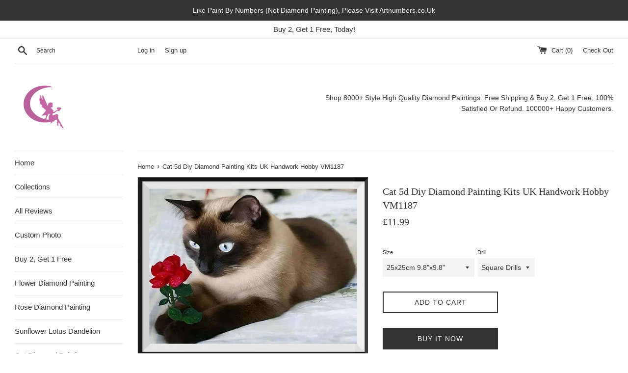

--- FILE ---
content_type: text/html; charset=utf-8
request_url: https://victoriasmoon.co.uk/products/2019-new-hot-sale-cute-cat-holding-flower-5d-diy-diamond-painting-kits-uk-vm1187
body_size: 48781
content:
<!doctype html>

<!--[if IE 9]> <html class="ie9 supports-no-js" lang="en"> <![endif]-->
<!--[if (gt IE 9)|!(IE)]><!--> <html class="supports-no-js" lang="en"> <!--<![endif]-->
<head>
  <!-- Google Tag Manager -->
<script>(function(w,d,s,l,i){w[l]=w[l]||[];w[l].push({'gtm.start':
new Date().getTime(),event:'gtm.js'});var f=d.getElementsByTagName(s)[0],
j=d.createElement(s),dl=l!='dataLayer'?'&l='+l:'';j.async=true;j.src=
'https://www.googletagmanager.com/gtm.js?id='+i+dl;f.parentNode.insertBefore(j,f);
})(window,document,'script','dataLayer','GTM-MNVPSS2');</script>
<!-- End Google Tag Manager -->
<!-- Google tag (gtag.js) -->
<script async src="https://www.googletagmanager.com/gtag/js?id=G-QRN8DJNXRH"></script>
<script>
  window.dataLayer = window.dataLayer || [];
  function gtag(){dataLayer.push(arguments);}
  gtag('js', new Date());

  gtag('config', 'G-QRN8DJNXRH');
</script>
  <!-- hnk portfolio proof -->
  <meta charset="utf-8">
  
  <meta http-equiv="X-UA-Compatible" content="IE=edge,chrome=1">
  <meta name="viewport" content="width=device-width,initial-scale=1">
  <meta name="google-site-verification" content="hixt8GrQwITePkz3PY4PGOkSYOKaU0eaFxI21IxCu-Y" />
<meta name="google-site-verification" content="dYm9t_pZZm5MvQSremtavH8-mrOFFwV3_2rxoFdK8Pg" />
  <meta name="theme-color" content="">
  <link rel="canonical" href="https://victoriasmoon.co.uk/products/2019-new-hot-sale-cute-cat-holding-flower-5d-diy-diamond-painting-kits-uk-vm1187">

  
    <link rel="shortcut icon" href="//victoriasmoon.co.uk/cdn/shop/files/logo_32x32.jpg?v=1613180432" type="image/png" />
  

  <title>
  Cat 5d Diy Diamond Painting Kits UK Handwork Hobby VM1187 &ndash; VictoriasMoon.co.uk
  </title>

  
    <meta name="description" content="Rated 4.3/5 Stars 2000+ Opinions. #1 In Customer Satisfaction. 100% Money-Back Guarantee. Meet Your New Favorite Hobby. Diamond Painting By Numbers. Over 8,000 Designs.Custom Kits Available Now.">
  

  <!-- /snippets/social-meta-tags.liquid -->




<meta property="og:site_name" content="VictoriasMoon.co.uk">
<meta property="og:url" content="https://victoriasmoon.co.uk/products/2019-new-hot-sale-cute-cat-holding-flower-5d-diy-diamond-painting-kits-uk-vm1187">
<meta property="og:title" content="Cat 5d Diy Diamond Painting Kits UK Handwork Hobby VM1187">
<meta property="og:type" content="product">
<meta property="og:description" content="Rated 4.3/5 Stars 2000+ Opinions. #1 In Customer Satisfaction. 100% Money-Back Guarantee. Meet Your New Favorite Hobby. Diamond Painting By Numbers. Over 8,000 Designs.Custom Kits Available Now.">

  <meta property="og:price:amount" content="11.99">
  <meta property="og:price:currency" content="GBP">

<meta property="og:image" content="http://victoriasmoon.co.uk/cdn/shop/files/VM1187_2_1200x1200.jpg?v=1725349396"><meta property="og:image" content="http://victoriasmoon.co.uk/cdn/shop/files/VM1187_3_1200x1200.jpg?v=1725349396"><meta property="og:image" content="http://victoriasmoon.co.uk/cdn/shop/products/VM1187_1200x1200.jpg?v=1725349953">
<meta property="og:image:secure_url" content="https://victoriasmoon.co.uk/cdn/shop/files/VM1187_2_1200x1200.jpg?v=1725349396"><meta property="og:image:secure_url" content="https://victoriasmoon.co.uk/cdn/shop/files/VM1187_3_1200x1200.jpg?v=1725349396"><meta property="og:image:secure_url" content="https://victoriasmoon.co.uk/cdn/shop/products/VM1187_1200x1200.jpg?v=1725349953">


<meta name="twitter:card" content="summary_large_image">
<meta name="twitter:title" content="Cat 5d Diy Diamond Painting Kits UK Handwork Hobby VM1187">
<meta name="twitter:description" content="Rated 4.3/5 Stars 2000+ Opinions. #1 In Customer Satisfaction. 100% Money-Back Guarantee. Meet Your New Favorite Hobby. Diamond Painting By Numbers. Over 8,000 Designs.Custom Kits Available Now.">


  <script>
    document.documentElement.className = document.documentElement.className.replace('supports-no-js', 'supports-js');

    var theme = {
      mapStrings: {
        addressError: "Error looking up that address",
        addressNoResults: "No results for that address",
        addressQueryLimit: "You have exceeded the Google API usage limit. Consider upgrading to a \u003ca href=\"https:\/\/developers.google.com\/maps\/premium\/usage-limits\"\u003ePremium Plan\u003c\/a\u003e.",
        authError: "There was a problem authenticating your Google Maps account."
      }
    }
  </script>

  <link href="//victoriasmoon.co.uk/cdn/shop/t/6/assets/theme.scss.css?v=115858339709360090021759259251" rel="stylesheet" type="text/css" media="all" />

  <script>window.performance && window.performance.mark && window.performance.mark('shopify.content_for_header.start');</script><meta name="google-site-verification" content="hixt8GrQwITePkz3PY4PGOkSYOKaU0eaFxI21IxCu-Y">
<meta name="google-site-verification" content="dYm9t_pZZm5MvQSremtavH8-mrOFFwV3_2rxoFdK8Pg">
<meta id="shopify-digital-wallet" name="shopify-digital-wallet" content="/7111671926/digital_wallets/dialog">
<meta name="shopify-checkout-api-token" content="6cd33fc44b56f6902445a46f66ea36f7">
<meta id="in-context-paypal-metadata" data-shop-id="7111671926" data-venmo-supported="false" data-environment="production" data-locale="en_US" data-paypal-v4="true" data-currency="GBP">
<link rel="alternate" type="application/json+oembed" href="https://victoriasmoon.co.uk/products/2019-new-hot-sale-cute-cat-holding-flower-5d-diy-diamond-painting-kits-uk-vm1187.oembed">
<script async="async" src="/checkouts/internal/preloads.js?locale=en-GB"></script>
<script id="shopify-features" type="application/json">{"accessToken":"6cd33fc44b56f6902445a46f66ea36f7","betas":["rich-media-storefront-analytics"],"domain":"victoriasmoon.co.uk","predictiveSearch":true,"shopId":7111671926,"locale":"en"}</script>
<script>var Shopify = Shopify || {};
Shopify.shop = "backdropstop.myshopify.com";
Shopify.locale = "en";
Shopify.currency = {"active":"GBP","rate":"1.0"};
Shopify.country = "GB";
Shopify.theme = {"name":"Simple","id":45923696758,"schema_name":"Simple","schema_version":"7.3.1","theme_store_id":578,"role":"main"};
Shopify.theme.handle = "null";
Shopify.theme.style = {"id":null,"handle":null};
Shopify.cdnHost = "victoriasmoon.co.uk/cdn";
Shopify.routes = Shopify.routes || {};
Shopify.routes.root = "/";</script>
<script type="module">!function(o){(o.Shopify=o.Shopify||{}).modules=!0}(window);</script>
<script>!function(o){function n(){var o=[];function n(){o.push(Array.prototype.slice.apply(arguments))}return n.q=o,n}var t=o.Shopify=o.Shopify||{};t.loadFeatures=n(),t.autoloadFeatures=n()}(window);</script>
<script id="shop-js-analytics" type="application/json">{"pageType":"product"}</script>
<script defer="defer" async type="module" src="//victoriasmoon.co.uk/cdn/shopifycloud/shop-js/modules/v2/client.init-shop-cart-sync_BN7fPSNr.en.esm.js"></script>
<script defer="defer" async type="module" src="//victoriasmoon.co.uk/cdn/shopifycloud/shop-js/modules/v2/chunk.common_Cbph3Kss.esm.js"></script>
<script defer="defer" async type="module" src="//victoriasmoon.co.uk/cdn/shopifycloud/shop-js/modules/v2/chunk.modal_DKumMAJ1.esm.js"></script>
<script type="module">
  await import("//victoriasmoon.co.uk/cdn/shopifycloud/shop-js/modules/v2/client.init-shop-cart-sync_BN7fPSNr.en.esm.js");
await import("//victoriasmoon.co.uk/cdn/shopifycloud/shop-js/modules/v2/chunk.common_Cbph3Kss.esm.js");
await import("//victoriasmoon.co.uk/cdn/shopifycloud/shop-js/modules/v2/chunk.modal_DKumMAJ1.esm.js");

  window.Shopify.SignInWithShop?.initShopCartSync?.({"fedCMEnabled":true,"windoidEnabled":true});

</script>
<script>(function() {
  var isLoaded = false;
  function asyncLoad() {
    if (isLoaded) return;
    isLoaded = true;
    var urls = ["\/\/d1liekpayvooaz.cloudfront.net\/apps\/uploadery\/uploadery.js?shop=backdropstop.myshopify.com","https:\/\/static.klaviyo.com\/onsite\/js\/S9Xma7\/klaviyo.js?company_id=S9Xma7\u0026shop=backdropstop.myshopify.com"];
    for (var i = 0; i < urls.length; i++) {
      var s = document.createElement('script');
      s.type = 'text/javascript';
      s.async = true;
      s.src = urls[i];
      var x = document.getElementsByTagName('script')[0];
      x.parentNode.insertBefore(s, x);
    }
  };
  if(window.attachEvent) {
    window.attachEvent('onload', asyncLoad);
  } else {
    window.addEventListener('load', asyncLoad, false);
  }
})();</script>
<script id="__st">var __st={"a":7111671926,"offset":0,"reqid":"ca5dc214-79c3-49ab-94b1-6011e2d6f1c9-1769744460","pageurl":"victoriasmoon.co.uk\/products\/2019-new-hot-sale-cute-cat-holding-flower-5d-diy-diamond-painting-kits-uk-vm1187","u":"fd42f0fc9bcb","p":"product","rtyp":"product","rid":2322652889206};</script>
<script>window.ShopifyPaypalV4VisibilityTracking = true;</script>
<script id="captcha-bootstrap">!function(){'use strict';const t='contact',e='account',n='new_comment',o=[[t,t],['blogs',n],['comments',n],[t,'customer']],c=[[e,'customer_login'],[e,'guest_login'],[e,'recover_customer_password'],[e,'create_customer']],r=t=>t.map((([t,e])=>`form[action*='/${t}']:not([data-nocaptcha='true']) input[name='form_type'][value='${e}']`)).join(','),a=t=>()=>t?[...document.querySelectorAll(t)].map((t=>t.form)):[];function s(){const t=[...o],e=r(t);return a(e)}const i='password',u='form_key',d=['recaptcha-v3-token','g-recaptcha-response','h-captcha-response',i],f=()=>{try{return window.sessionStorage}catch{return}},m='__shopify_v',_=t=>t.elements[u];function p(t,e,n=!1){try{const o=window.sessionStorage,c=JSON.parse(o.getItem(e)),{data:r}=function(t){const{data:e,action:n}=t;return t[m]||n?{data:e,action:n}:{data:t,action:n}}(c);for(const[e,n]of Object.entries(r))t.elements[e]&&(t.elements[e].value=n);n&&o.removeItem(e)}catch(o){console.error('form repopulation failed',{error:o})}}const l='form_type',E='cptcha';function T(t){t.dataset[E]=!0}const w=window,h=w.document,L='Shopify',v='ce_forms',y='captcha';let A=!1;((t,e)=>{const n=(g='f06e6c50-85a8-45c8-87d0-21a2b65856fe',I='https://cdn.shopify.com/shopifycloud/storefront-forms-hcaptcha/ce_storefront_forms_captcha_hcaptcha.v1.5.2.iife.js',D={infoText:'Protected by hCaptcha',privacyText:'Privacy',termsText:'Terms'},(t,e,n)=>{const o=w[L][v],c=o.bindForm;if(c)return c(t,g,e,D).then(n);var r;o.q.push([[t,g,e,D],n]),r=I,A||(h.body.append(Object.assign(h.createElement('script'),{id:'captcha-provider',async:!0,src:r})),A=!0)});var g,I,D;w[L]=w[L]||{},w[L][v]=w[L][v]||{},w[L][v].q=[],w[L][y]=w[L][y]||{},w[L][y].protect=function(t,e){n(t,void 0,e),T(t)},Object.freeze(w[L][y]),function(t,e,n,w,h,L){const[v,y,A,g]=function(t,e,n){const i=e?o:[],u=t?c:[],d=[...i,...u],f=r(d),m=r(i),_=r(d.filter((([t,e])=>n.includes(e))));return[a(f),a(m),a(_),s()]}(w,h,L),I=t=>{const e=t.target;return e instanceof HTMLFormElement?e:e&&e.form},D=t=>v().includes(t);t.addEventListener('submit',(t=>{const e=I(t);if(!e)return;const n=D(e)&&!e.dataset.hcaptchaBound&&!e.dataset.recaptchaBound,o=_(e),c=g().includes(e)&&(!o||!o.value);(n||c)&&t.preventDefault(),c&&!n&&(function(t){try{if(!f())return;!function(t){const e=f();if(!e)return;const n=_(t);if(!n)return;const o=n.value;o&&e.removeItem(o)}(t);const e=Array.from(Array(32),(()=>Math.random().toString(36)[2])).join('');!function(t,e){_(t)||t.append(Object.assign(document.createElement('input'),{type:'hidden',name:u})),t.elements[u].value=e}(t,e),function(t,e){const n=f();if(!n)return;const o=[...t.querySelectorAll(`input[type='${i}']`)].map((({name:t})=>t)),c=[...d,...o],r={};for(const[a,s]of new FormData(t).entries())c.includes(a)||(r[a]=s);n.setItem(e,JSON.stringify({[m]:1,action:t.action,data:r}))}(t,e)}catch(e){console.error('failed to persist form',e)}}(e),e.submit())}));const S=(t,e)=>{t&&!t.dataset[E]&&(n(t,e.some((e=>e===t))),T(t))};for(const o of['focusin','change'])t.addEventListener(o,(t=>{const e=I(t);D(e)&&S(e,y())}));const B=e.get('form_key'),M=e.get(l),P=B&&M;t.addEventListener('DOMContentLoaded',(()=>{const t=y();if(P)for(const e of t)e.elements[l].value===M&&p(e,B);[...new Set([...A(),...v().filter((t=>'true'===t.dataset.shopifyCaptcha))])].forEach((e=>S(e,t)))}))}(h,new URLSearchParams(w.location.search),n,t,e,['guest_login'])})(!0,!0)}();</script>
<script integrity="sha256-4kQ18oKyAcykRKYeNunJcIwy7WH5gtpwJnB7kiuLZ1E=" data-source-attribution="shopify.loadfeatures" defer="defer" src="//victoriasmoon.co.uk/cdn/shopifycloud/storefront/assets/storefront/load_feature-a0a9edcb.js" crossorigin="anonymous"></script>
<script data-source-attribution="shopify.dynamic_checkout.dynamic.init">var Shopify=Shopify||{};Shopify.PaymentButton=Shopify.PaymentButton||{isStorefrontPortableWallets:!0,init:function(){window.Shopify.PaymentButton.init=function(){};var t=document.createElement("script");t.src="https://victoriasmoon.co.uk/cdn/shopifycloud/portable-wallets/latest/portable-wallets.en.js",t.type="module",document.head.appendChild(t)}};
</script>
<script data-source-attribution="shopify.dynamic_checkout.buyer_consent">
  function portableWalletsHideBuyerConsent(e){var t=document.getElementById("shopify-buyer-consent"),n=document.getElementById("shopify-subscription-policy-button");t&&n&&(t.classList.add("hidden"),t.setAttribute("aria-hidden","true"),n.removeEventListener("click",e))}function portableWalletsShowBuyerConsent(e){var t=document.getElementById("shopify-buyer-consent"),n=document.getElementById("shopify-subscription-policy-button");t&&n&&(t.classList.remove("hidden"),t.removeAttribute("aria-hidden"),n.addEventListener("click",e))}window.Shopify?.PaymentButton&&(window.Shopify.PaymentButton.hideBuyerConsent=portableWalletsHideBuyerConsent,window.Shopify.PaymentButton.showBuyerConsent=portableWalletsShowBuyerConsent);
</script>
<script>
  function portableWalletsCleanup(e){e&&e.src&&console.error("Failed to load portable wallets script "+e.src);var t=document.querySelectorAll("shopify-accelerated-checkout .shopify-payment-button__skeleton, shopify-accelerated-checkout-cart .wallet-cart-button__skeleton"),e=document.getElementById("shopify-buyer-consent");for(let e=0;e<t.length;e++)t[e].remove();e&&e.remove()}function portableWalletsNotLoadedAsModule(e){e instanceof ErrorEvent&&"string"==typeof e.message&&e.message.includes("import.meta")&&"string"==typeof e.filename&&e.filename.includes("portable-wallets")&&(window.removeEventListener("error",portableWalletsNotLoadedAsModule),window.Shopify.PaymentButton.failedToLoad=e,"loading"===document.readyState?document.addEventListener("DOMContentLoaded",window.Shopify.PaymentButton.init):window.Shopify.PaymentButton.init())}window.addEventListener("error",portableWalletsNotLoadedAsModule);
</script>

<script type="module" src="https://victoriasmoon.co.uk/cdn/shopifycloud/portable-wallets/latest/portable-wallets.en.js" onError="portableWalletsCleanup(this)" crossorigin="anonymous"></script>
<script nomodule>
  document.addEventListener("DOMContentLoaded", portableWalletsCleanup);
</script>

<link id="shopify-accelerated-checkout-styles" rel="stylesheet" media="screen" href="https://victoriasmoon.co.uk/cdn/shopifycloud/portable-wallets/latest/accelerated-checkout-backwards-compat.css" crossorigin="anonymous">
<style id="shopify-accelerated-checkout-cart">
        #shopify-buyer-consent {
  margin-top: 1em;
  display: inline-block;
  width: 100%;
}

#shopify-buyer-consent.hidden {
  display: none;
}

#shopify-subscription-policy-button {
  background: none;
  border: none;
  padding: 0;
  text-decoration: underline;
  font-size: inherit;
  cursor: pointer;
}

#shopify-subscription-policy-button::before {
  box-shadow: none;
}

      </style>

<script>window.performance && window.performance.mark && window.performance.mark('shopify.content_for_header.end');</script>

  <script src="//victoriasmoon.co.uk/cdn/shop/t/6/assets/jquery-1.11.0.min.js?v=32460426840832490021541485052" type="text/javascript"></script>
  <script src="//victoriasmoon.co.uk/cdn/shop/t/6/assets/modernizr.min.js?v=44044439420609591321541485052" type="text/javascript"></script>

  <!--[if (gt IE 9)|!(IE)]><!--><script src="//victoriasmoon.co.uk/cdn/shop/t/6/assets/lazysizes.min.js?v=71745035489482760341541485052" async="async"></script><!--<![endif]-->
  <!--[if lte IE 9]><script src="//victoriasmoon.co.uk/cdn/shop/t/6/assets/lazysizes.min.js?v=71745035489482760341541485052"></script><![endif]-->

  
  
<!-- Start of Judge.me Core -->
<link rel="dns-prefetch" href="https://cdn.judge.me/">
<script data-cfasync='false' class='jdgm-settings-script'>window.jdgmSettings={"pagination":5,"disable_web_reviews":false,"badge_no_review_text":"No reviews","badge_n_reviews_text":"{{ n }} review/reviews","badge_star_color":"#ff9101","hide_badge_preview_if_no_reviews":true,"badge_hide_text":false,"enforce_center_preview_badge":false,"widget_title":"Customer Reviews","widget_open_form_text":"Write a review","widget_close_form_text":"Cancel review","widget_refresh_page_text":"Refresh page","widget_summary_text":"Based on {{ number_of_reviews }} review/reviews","widget_no_review_text":"Be the first to write a review","widget_name_field_text":"Display name","widget_verified_name_field_text":"Verified Name (public)","widget_name_placeholder_text":"Display name","widget_required_field_error_text":"This field is required.","widget_email_field_text":"Email address","widget_verified_email_field_text":"Verified Email (private, can not be edited)","widget_email_placeholder_text":"Your email address","widget_email_field_error_text":"Please enter a valid email address.","widget_rating_field_text":"Rating","widget_review_title_field_text":"Review Title","widget_review_title_placeholder_text":"Give your review a title","widget_review_body_field_text":"Review content","widget_review_body_placeholder_text":"Start writing here...","widget_pictures_field_text":"Picture/Video (optional)","widget_submit_review_text":"Submit Review","widget_submit_verified_review_text":"Submit Verified Review","widget_submit_success_msg_with_auto_publish":"Thank you! Please refresh the page in a few moments to see your review. You can remove or edit your review by logging into \u003ca href='https://judge.me/login' target='_blank' rel='nofollow noopener'\u003eJudge.me\u003c/a\u003e","widget_submit_success_msg_no_auto_publish":"Thank you! Your review will be published as soon as it is approved by the shop admin. You can remove or edit your review by logging into \u003ca href='https://judge.me/login' target='_blank' rel='nofollow noopener'\u003eJudge.me\u003c/a\u003e","widget_show_default_reviews_out_of_total_text":"Showing {{ n_reviews_shown }} out of {{ n_reviews }} reviews.","widget_show_all_link_text":"Show all","widget_show_less_link_text":"Show less","widget_author_said_text":"{{ reviewer_name }} said:","widget_days_text":"{{ n }} days ago","widget_weeks_text":"{{ n }} week/weeks ago","widget_months_text":"{{ n }} month/months ago","widget_years_text":"{{ n }} year/years ago","widget_yesterday_text":"Yesterday","widget_today_text":"Today","widget_replied_text":"\u003e\u003e {{ shop_name }} replied:","widget_read_more_text":"Read more","widget_reviewer_name_as_initial":"","widget_rating_filter_color":"","widget_rating_filter_see_all_text":"See all reviews","widget_sorting_most_recent_text":"Most Recent","widget_sorting_highest_rating_text":"Highest Rating","widget_sorting_lowest_rating_text":"Lowest Rating","widget_sorting_with_pictures_text":"Only Pictures","widget_sorting_most_helpful_text":"Most Helpful","widget_open_question_form_text":"Ask a question","widget_reviews_subtab_text":"Reviews","widget_questions_subtab_text":"Questions","widget_question_label_text":"Question","widget_answer_label_text":"Answer","widget_question_placeholder_text":"Write your question here","widget_submit_question_text":"Submit Question","widget_question_submit_success_text":"Thank you for your question! We will notify you once it gets answered.","widget_star_color":"#ff9101","verified_badge_text":"Verified","verified_badge_bg_color":"","verified_badge_text_color":"","verified_badge_placement":"left-of-reviewer-name","widget_review_max_height":"","widget_hide_border":false,"widget_social_share":false,"widget_thumb":false,"widget_review_location_show":false,"widget_location_format":"country_iso_code","all_reviews_include_out_of_store_products":true,"all_reviews_out_of_store_text":"(out of store)","all_reviews_pagination":100,"all_reviews_product_name_prefix_text":"about","enable_review_pictures":true,"enable_question_anwser":false,"widget_theme":"","review_date_format":"mm/dd/yyyy","default_sort_method":"pictures-first","widget_product_reviews_subtab_text":"Product Reviews","widget_shop_reviews_subtab_text":"Shop Reviews","widget_other_products_reviews_text":"Reviews for other products","widget_store_reviews_subtab_text":"Store reviews","widget_no_store_reviews_text":"This store hasn't received any reviews yet","widget_web_restriction_product_reviews_text":"This product hasn't received any reviews yet","widget_no_items_text":"No items found","widget_show_more_text":"Show more","widget_write_a_store_review_text":"Write a Store Review","widget_other_languages_heading":"Reviews in Other Languages","widget_translate_review_text":"Translate review to {{ language }}","widget_translating_review_text":"Translating...","widget_show_original_translation_text":"Show original ({{ language }})","widget_translate_review_failed_text":"Review couldn't be translated.","widget_translate_review_retry_text":"Retry","widget_translate_review_try_again_later_text":"Try again later","show_product_url_for_grouped_product":false,"widget_sorting_pictures_first_text":"Pictures First","show_pictures_on_all_rev_page_mobile":false,"show_pictures_on_all_rev_page_desktop":false,"floating_tab_hide_mobile_install_preference":false,"floating_tab_button_name":"★ Reviews","floating_tab_title":"Let customers speak for us","floating_tab_button_color":"","floating_tab_button_background_color":"","floating_tab_url":"","floating_tab_url_enabled":true,"floating_tab_tab_style":"text","all_reviews_text_badge_text":"Customers rate us {{ shop.metafields.judgeme.all_reviews_rating | round: 1 }}/5 based on {{ shop.metafields.judgeme.all_reviews_count }} reviews.","all_reviews_text_badge_text_branded_style":"{{ shop.metafields.judgeme.all_reviews_rating | round: 1 }} out of 5 stars based on {{ shop.metafields.judgeme.all_reviews_count }} reviews","is_all_reviews_text_badge_a_link":false,"show_stars_for_all_reviews_text_badge":false,"all_reviews_text_badge_url":"","all_reviews_text_style":"text","all_reviews_text_color_style":"judgeme_brand_color","all_reviews_text_color":"#108474","all_reviews_text_show_jm_brand":true,"featured_carousel_show_header":true,"featured_carousel_title":"Let customers speak for us","testimonials_carousel_title":"Customers are saying","videos_carousel_title":"Real customer stories","cards_carousel_title":"Customers are saying","featured_carousel_count_text":"from {{ n }} reviews","featured_carousel_add_link_to_all_reviews_page":false,"featured_carousel_url":"","featured_carousel_show_images":true,"featured_carousel_autoslide_interval":5,"featured_carousel_arrows_on_the_sides":false,"featured_carousel_height":250,"featured_carousel_width":80,"featured_carousel_image_size":0,"featured_carousel_image_height":250,"featured_carousel_arrow_color":"#eeeeee","verified_count_badge_style":"vintage","verified_count_badge_orientation":"horizontal","verified_count_badge_color_style":"judgeme_brand_color","verified_count_badge_color":"#108474","is_verified_count_badge_a_link":false,"verified_count_badge_url":"","verified_count_badge_show_jm_brand":true,"widget_rating_preset_default":5,"widget_first_sub_tab":"product-reviews","widget_show_histogram":true,"widget_histogram_use_custom_color":false,"widget_pagination_use_custom_color":false,"widget_star_use_custom_color":true,"widget_verified_badge_use_custom_color":false,"widget_write_review_use_custom_color":false,"picture_reminder_submit_button":"Upload Pictures","enable_review_videos":true,"mute_video_by_default":false,"widget_sorting_videos_first_text":"Videos First","widget_review_pending_text":"Pending","featured_carousel_items_for_large_screen":3,"social_share_options_order":"Facebook,Twitter","remove_microdata_snippet":false,"disable_json_ld":false,"enable_json_ld_products":false,"preview_badge_show_question_text":false,"preview_badge_no_question_text":"No questions","preview_badge_n_question_text":"{{ number_of_questions }} question/questions","qa_badge_show_icon":false,"qa_badge_position":"same-row","remove_judgeme_branding":true,"widget_add_search_bar":false,"widget_search_bar_placeholder":"Search","widget_sorting_verified_only_text":"Verified only","featured_carousel_theme":"default","featured_carousel_show_rating":true,"featured_carousel_show_title":true,"featured_carousel_show_body":true,"featured_carousel_show_date":false,"featured_carousel_show_reviewer":true,"featured_carousel_show_product":false,"featured_carousel_header_background_color":"#108474","featured_carousel_header_text_color":"#ffffff","featured_carousel_name_product_separator":"reviewed","featured_carousel_full_star_background":"#108474","featured_carousel_empty_star_background":"#dadada","featured_carousel_vertical_theme_background":"#f9fafb","featured_carousel_verified_badge_enable":false,"featured_carousel_verified_badge_color":"#108474","featured_carousel_border_style":"round","featured_carousel_review_line_length_limit":3,"featured_carousel_more_reviews_button_text":"Read more reviews","featured_carousel_view_product_button_text":"View product","all_reviews_page_load_reviews_on":"button_click","all_reviews_page_load_more_text":"Load More Reviews","disable_fb_tab_reviews":false,"enable_ajax_cdn_cache":false,"widget_public_name_text":"displayed publicly like","default_reviewer_name":"John Smith","default_reviewer_name_has_non_latin":true,"widget_reviewer_anonymous":"Anonymous","medals_widget_title":"Judge.me Review Medals","medals_widget_background_color":"#f9fafb","medals_widget_position":"footer_all_pages","medals_widget_border_color":"#f9fafb","medals_widget_verified_text_position":"left","medals_widget_use_monochromatic_version":false,"medals_widget_elements_color":"#108474","show_reviewer_avatar":true,"widget_invalid_yt_video_url_error_text":"Not a YouTube video URL","widget_max_length_field_error_text":"Please enter no more than {0} characters.","widget_show_country_flag":false,"widget_show_collected_via_shop_app":true,"widget_verified_by_shop_badge_style":"light","widget_verified_by_shop_text":"Verified by Shop","widget_show_photo_gallery":false,"widget_load_with_code_splitting":true,"widget_ugc_install_preference":false,"widget_ugc_title":"Made by us, Shared by you","widget_ugc_subtitle":"Tag us to see your picture featured in our page","widget_ugc_arrows_color":"#ffffff","widget_ugc_primary_button_text":"Buy Now","widget_ugc_primary_button_background_color":"#108474","widget_ugc_primary_button_text_color":"#ffffff","widget_ugc_primary_button_border_width":"0","widget_ugc_primary_button_border_style":"none","widget_ugc_primary_button_border_color":"#108474","widget_ugc_primary_button_border_radius":"25","widget_ugc_secondary_button_text":"Load More","widget_ugc_secondary_button_background_color":"#ffffff","widget_ugc_secondary_button_text_color":"#108474","widget_ugc_secondary_button_border_width":"2","widget_ugc_secondary_button_border_style":"solid","widget_ugc_secondary_button_border_color":"#108474","widget_ugc_secondary_button_border_radius":"25","widget_ugc_reviews_button_text":"View Reviews","widget_ugc_reviews_button_background_color":"#ffffff","widget_ugc_reviews_button_text_color":"#108474","widget_ugc_reviews_button_border_width":"2","widget_ugc_reviews_button_border_style":"solid","widget_ugc_reviews_button_border_color":"#108474","widget_ugc_reviews_button_border_radius":"25","widget_ugc_reviews_button_link_to":"judgeme-reviews-page","widget_ugc_show_post_date":true,"widget_ugc_max_width":"800","widget_rating_metafield_value_type":true,"widget_primary_color":"#108474","widget_enable_secondary_color":false,"widget_secondary_color":"#edf5f5","widget_summary_average_rating_text":"{{ average_rating }} out of 5","widget_media_grid_title":"Customer photos \u0026 videos","widget_media_grid_see_more_text":"See more","widget_round_style":false,"widget_show_product_medals":true,"widget_verified_by_judgeme_text":"Verified by Judge.me","widget_show_store_medals":true,"widget_verified_by_judgeme_text_in_store_medals":"Verified by Judge.me","widget_media_field_exceed_quantity_message":"Sorry, we can only accept {{ max_media }} for one review.","widget_media_field_exceed_limit_message":"{{ file_name }} is too large, please select a {{ media_type }} less than {{ size_limit }}MB.","widget_review_submitted_text":"Review Submitted!","widget_question_submitted_text":"Question Submitted!","widget_close_form_text_question":"Cancel","widget_write_your_answer_here_text":"Write your answer here","widget_enabled_branded_link":true,"widget_show_collected_by_judgeme":false,"widget_reviewer_name_color":"","widget_write_review_text_color":"","widget_write_review_bg_color":"","widget_collected_by_judgeme_text":"collected by Judge.me","widget_pagination_type":"standard","widget_load_more_text":"Load More","widget_load_more_color":"#108474","widget_full_review_text":"Full Review","widget_read_more_reviews_text":"Read More Reviews","widget_read_questions_text":"Read Questions","widget_questions_and_answers_text":"Questions \u0026 Answers","widget_verified_by_text":"Verified by","widget_verified_text":"Verified","widget_number_of_reviews_text":"{{ number_of_reviews }} reviews","widget_back_button_text":"Back","widget_next_button_text":"Next","widget_custom_forms_filter_button":"Filters","custom_forms_style":"vertical","widget_show_review_information":false,"how_reviews_are_collected":"How reviews are collected?","widget_show_review_keywords":false,"widget_gdpr_statement":"How we use your data: We'll only contact you about the review you left, and only if necessary. By submitting your review, you agree to Judge.me's \u003ca href='https://judge.me/terms' target='_blank' rel='nofollow noopener'\u003eterms\u003c/a\u003e, \u003ca href='https://judge.me/privacy' target='_blank' rel='nofollow noopener'\u003eprivacy\u003c/a\u003e and \u003ca href='https://judge.me/content-policy' target='_blank' rel='nofollow noopener'\u003econtent\u003c/a\u003e policies.","widget_multilingual_sorting_enabled":false,"widget_translate_review_content_enabled":false,"widget_translate_review_content_method":"manual","popup_widget_review_selection":"automatically_with_pictures","popup_widget_round_border_style":true,"popup_widget_show_title":true,"popup_widget_show_body":true,"popup_widget_show_reviewer":false,"popup_widget_show_product":true,"popup_widget_show_pictures":true,"popup_widget_use_review_picture":true,"popup_widget_show_on_home_page":true,"popup_widget_show_on_product_page":true,"popup_widget_show_on_collection_page":true,"popup_widget_show_on_cart_page":true,"popup_widget_position":"bottom_left","popup_widget_first_review_delay":5,"popup_widget_duration":5,"popup_widget_interval":5,"popup_widget_review_count":5,"popup_widget_hide_on_mobile":true,"review_snippet_widget_round_border_style":true,"review_snippet_widget_card_color":"#FFFFFF","review_snippet_widget_slider_arrows_background_color":"#FFFFFF","review_snippet_widget_slider_arrows_color":"#000000","review_snippet_widget_star_color":"#108474","show_product_variant":false,"all_reviews_product_variant_label_text":"Variant: ","widget_show_verified_branding":false,"widget_ai_summary_title":"Customers say","widget_ai_summary_disclaimer":"AI-powered review summary based on recent customer reviews","widget_show_ai_summary":false,"widget_show_ai_summary_bg":false,"widget_show_review_title_input":true,"redirect_reviewers_invited_via_email":"review_widget","request_store_review_after_product_review":false,"request_review_other_products_in_order":false,"review_form_color_scheme":"default","review_form_corner_style":"square","review_form_star_color":{},"review_form_text_color":"#333333","review_form_background_color":"#ffffff","review_form_field_background_color":"#fafafa","review_form_button_color":{},"review_form_button_text_color":"#ffffff","review_form_modal_overlay_color":"#000000","review_content_screen_title_text":"How would you rate this product?","review_content_introduction_text":"We would love it if you would share a bit about your experience.","store_review_form_title_text":"How would you rate this store?","store_review_form_introduction_text":"We would love it if you would share a bit about your experience.","show_review_guidance_text":true,"one_star_review_guidance_text":"Poor","five_star_review_guidance_text":"Great","customer_information_screen_title_text":"About you","customer_information_introduction_text":"Please tell us more about you.","custom_questions_screen_title_text":"Your experience in more detail","custom_questions_introduction_text":"Here are a few questions to help us understand more about your experience.","review_submitted_screen_title_text":"Thanks for your review!","review_submitted_screen_thank_you_text":"We are processing it and it will appear on the store soon.","review_submitted_screen_email_verification_text":"Please confirm your email by clicking the link we just sent you. This helps us keep reviews authentic.","review_submitted_request_store_review_text":"Would you like to share your experience of shopping with us?","review_submitted_review_other_products_text":"Would you like to review these products?","store_review_screen_title_text":"Would you like to share your experience of shopping with us?","store_review_introduction_text":"We value your feedback and use it to improve. Please share any thoughts or suggestions you have.","reviewer_media_screen_title_picture_text":"Share a picture","reviewer_media_introduction_picture_text":"Upload a photo to support your review.","reviewer_media_screen_title_video_text":"Share a video","reviewer_media_introduction_video_text":"Upload a video to support your review.","reviewer_media_screen_title_picture_or_video_text":"Share a picture or video","reviewer_media_introduction_picture_or_video_text":"Upload a photo or video to support your review.","reviewer_media_youtube_url_text":"Paste your Youtube URL here","advanced_settings_next_step_button_text":"Next","advanced_settings_close_review_button_text":"Close","modal_write_review_flow":false,"write_review_flow_required_text":"Required","write_review_flow_privacy_message_text":"We respect your privacy.","write_review_flow_anonymous_text":"Post review as anonymous","write_review_flow_visibility_text":"This won't be visible to other customers.","write_review_flow_multiple_selection_help_text":"Select as many as you like","write_review_flow_single_selection_help_text":"Select one option","write_review_flow_required_field_error_text":"This field is required","write_review_flow_invalid_email_error_text":"Please enter a valid email address","write_review_flow_max_length_error_text":"Max. {{ max_length }} characters.","write_review_flow_media_upload_text":"\u003cb\u003eClick to upload\u003c/b\u003e or drag and drop","write_review_flow_gdpr_statement":"We'll only contact you about your review if necessary. By submitting your review, you agree to our \u003ca href='https://judge.me/terms' target='_blank' rel='nofollow noopener'\u003eterms and conditions\u003c/a\u003e and \u003ca href='https://judge.me/privacy' target='_blank' rel='nofollow noopener'\u003eprivacy policy\u003c/a\u003e.","rating_only_reviews_enabled":false,"show_negative_reviews_help_screen":false,"new_review_flow_help_screen_rating_threshold":3,"negative_review_resolution_screen_title_text":"Tell us more","negative_review_resolution_text":"Your experience matters to us. If there were issues with your purchase, we're here to help. Feel free to reach out to us, we'd love the opportunity to make things right.","negative_review_resolution_button_text":"Contact us","negative_review_resolution_proceed_with_review_text":"Leave a review","negative_review_resolution_subject":"Issue with purchase from {{ shop_name }}.{{ order_name }}","preview_badge_collection_page_install_status":false,"widget_review_custom_css":"","preview_badge_custom_css":"","preview_badge_stars_count":"5-stars","featured_carousel_custom_css":"","floating_tab_custom_css":"","all_reviews_widget_custom_css":"","medals_widget_custom_css":"","verified_badge_custom_css":"","all_reviews_text_custom_css":"","transparency_badges_collected_via_store_invite":false,"transparency_badges_from_another_provider":false,"transparency_badges_collected_from_store_visitor":false,"transparency_badges_collected_by_verified_review_provider":false,"transparency_badges_earned_reward":false,"transparency_badges_collected_via_store_invite_text":"Review collected via store invitation","transparency_badges_from_another_provider_text":"Review collected from another provider","transparency_badges_collected_from_store_visitor_text":"Review collected from a store visitor","transparency_badges_written_in_google_text":"Review written in Google","transparency_badges_written_in_etsy_text":"Review written in Etsy","transparency_badges_written_in_shop_app_text":"Review written in Shop App","transparency_badges_earned_reward_text":"Review earned a reward for future purchase","product_review_widget_per_page":10,"widget_store_review_label_text":"Review about the store","checkout_comment_extension_title_on_product_page":"Customer Comments","checkout_comment_extension_num_latest_comment_show":5,"checkout_comment_extension_format":"name_and_timestamp","checkout_comment_customer_name":"last_initial","checkout_comment_comment_notification":true,"preview_badge_collection_page_install_preference":true,"preview_badge_home_page_install_preference":true,"preview_badge_product_page_install_preference":true,"review_widget_install_preference":"","review_carousel_install_preference":false,"floating_reviews_tab_install_preference":"none","verified_reviews_count_badge_install_preference":false,"all_reviews_text_install_preference":false,"review_widget_best_location":true,"judgeme_medals_install_preference":false,"review_widget_revamp_enabled":false,"review_widget_qna_enabled":false,"review_widget_header_theme":"minimal","review_widget_widget_title_enabled":true,"review_widget_header_text_size":"medium","review_widget_header_text_weight":"regular","review_widget_average_rating_style":"compact","review_widget_bar_chart_enabled":true,"review_widget_bar_chart_type":"numbers","review_widget_bar_chart_style":"standard","review_widget_expanded_media_gallery_enabled":false,"review_widget_reviews_section_theme":"standard","review_widget_image_style":"thumbnails","review_widget_review_image_ratio":"square","review_widget_stars_size":"medium","review_widget_verified_badge":"standard_text","review_widget_review_title_text_size":"medium","review_widget_review_text_size":"medium","review_widget_review_text_length":"medium","review_widget_number_of_columns_desktop":3,"review_widget_carousel_transition_speed":5,"review_widget_custom_questions_answers_display":"always","review_widget_button_text_color":"#FFFFFF","review_widget_text_color":"#000000","review_widget_lighter_text_color":"#7B7B7B","review_widget_corner_styling":"soft","review_widget_review_word_singular":"review","review_widget_review_word_plural":"reviews","review_widget_voting_label":"Helpful?","review_widget_shop_reply_label":"Reply from {{ shop_name }}:","review_widget_filters_title":"Filters","qna_widget_question_word_singular":"Question","qna_widget_question_word_plural":"Questions","qna_widget_answer_reply_label":"Answer from {{ answerer_name }}:","qna_content_screen_title_text":"Ask a question about this product","qna_widget_question_required_field_error_text":"Please enter your question.","qna_widget_flow_gdpr_statement":"We'll only contact you about your question if necessary. By submitting your question, you agree to our \u003ca href='https://judge.me/terms' target='_blank' rel='nofollow noopener'\u003eterms and conditions\u003c/a\u003e and \u003ca href='https://judge.me/privacy' target='_blank' rel='nofollow noopener'\u003eprivacy policy\u003c/a\u003e.","qna_widget_question_submitted_text":"Thanks for your question!","qna_widget_close_form_text_question":"Close","qna_widget_question_submit_success_text":"We’ll notify you by email when your question is answered.","all_reviews_widget_v2025_enabled":false,"all_reviews_widget_v2025_header_theme":"default","all_reviews_widget_v2025_widget_title_enabled":true,"all_reviews_widget_v2025_header_text_size":"medium","all_reviews_widget_v2025_header_text_weight":"regular","all_reviews_widget_v2025_average_rating_style":"compact","all_reviews_widget_v2025_bar_chart_enabled":true,"all_reviews_widget_v2025_bar_chart_type":"numbers","all_reviews_widget_v2025_bar_chart_style":"standard","all_reviews_widget_v2025_expanded_media_gallery_enabled":false,"all_reviews_widget_v2025_show_store_medals":true,"all_reviews_widget_v2025_show_photo_gallery":true,"all_reviews_widget_v2025_show_review_keywords":false,"all_reviews_widget_v2025_show_ai_summary":false,"all_reviews_widget_v2025_show_ai_summary_bg":false,"all_reviews_widget_v2025_add_search_bar":false,"all_reviews_widget_v2025_default_sort_method":"most-recent","all_reviews_widget_v2025_reviews_per_page":10,"all_reviews_widget_v2025_reviews_section_theme":"default","all_reviews_widget_v2025_image_style":"thumbnails","all_reviews_widget_v2025_review_image_ratio":"square","all_reviews_widget_v2025_stars_size":"medium","all_reviews_widget_v2025_verified_badge":"bold_badge","all_reviews_widget_v2025_review_title_text_size":"medium","all_reviews_widget_v2025_review_text_size":"medium","all_reviews_widget_v2025_review_text_length":"medium","all_reviews_widget_v2025_number_of_columns_desktop":3,"all_reviews_widget_v2025_carousel_transition_speed":5,"all_reviews_widget_v2025_custom_questions_answers_display":"always","all_reviews_widget_v2025_show_product_variant":false,"all_reviews_widget_v2025_show_reviewer_avatar":true,"all_reviews_widget_v2025_reviewer_name_as_initial":"","all_reviews_widget_v2025_review_location_show":false,"all_reviews_widget_v2025_location_format":"","all_reviews_widget_v2025_show_country_flag":false,"all_reviews_widget_v2025_verified_by_shop_badge_style":"light","all_reviews_widget_v2025_social_share":false,"all_reviews_widget_v2025_social_share_options_order":"Facebook,Twitter,LinkedIn,Pinterest","all_reviews_widget_v2025_pagination_type":"standard","all_reviews_widget_v2025_button_text_color":"#FFFFFF","all_reviews_widget_v2025_text_color":"#000000","all_reviews_widget_v2025_lighter_text_color":"#7B7B7B","all_reviews_widget_v2025_corner_styling":"soft","all_reviews_widget_v2025_title":"Customer reviews","all_reviews_widget_v2025_ai_summary_title":"Customers say about this store","all_reviews_widget_v2025_no_review_text":"Be the first to write a review","platform":"shopify","branding_url":"https://app.judge.me/reviews/stores/victoriasmoon.co.uk","branding_text":"Powered by Judge.me","locale":"en","reply_name":"VictoriasMoon.co.uk","widget_version":"2.1","footer":true,"autopublish":true,"review_dates":true,"enable_custom_form":false,"shop_use_review_site":true,"shop_locale":"en","enable_multi_locales_translations":false,"show_review_title_input":true,"review_verification_email_status":"always","can_be_branded":true,"reply_name_text":"VictoriasMoon.co.uk"};</script> <style class='jdgm-settings-style'>.jdgm-xx{left:0}:not(.jdgm-prev-badge__stars)>.jdgm-star{color:#ff9101}.jdgm-histogram .jdgm-star.jdgm-star{color:#ff9101}.jdgm-preview-badge .jdgm-star.jdgm-star{color:#ff9101}.jdgm-prev-badge[data-average-rating='0.00']{display:none !important}.jdgm-author-all-initials{display:none !important}.jdgm-author-last-initial{display:none !important}.jdgm-rev-widg__title{visibility:hidden}.jdgm-rev-widg__summary-text{visibility:hidden}.jdgm-prev-badge__text{visibility:hidden}.jdgm-rev__replier:before{content:'VictoriasMoon.co.uk'}.jdgm-rev__prod-link-prefix:before{content:'about'}.jdgm-rev__variant-label:before{content:'Variant: '}.jdgm-rev__out-of-store-text:before{content:'(out of store)'}@media only screen and (min-width: 768px){.jdgm-rev__pics .jdgm-rev_all-rev-page-picture-separator,.jdgm-rev__pics .jdgm-rev__product-picture{display:none}}@media only screen and (max-width: 768px){.jdgm-rev__pics .jdgm-rev_all-rev-page-picture-separator,.jdgm-rev__pics .jdgm-rev__product-picture{display:none}}.jdgm-verified-count-badget[data-from-snippet="true"]{display:none !important}.jdgm-carousel-wrapper[data-from-snippet="true"]{display:none !important}.jdgm-all-reviews-text[data-from-snippet="true"]{display:none !important}.jdgm-medals-section[data-from-snippet="true"]{display:none !important}.jdgm-ugc-media-wrapper[data-from-snippet="true"]{display:none !important}.jdgm-rev__transparency-badge[data-badge-type="review_collected_via_store_invitation"]{display:none !important}.jdgm-rev__transparency-badge[data-badge-type="review_collected_from_another_provider"]{display:none !important}.jdgm-rev__transparency-badge[data-badge-type="review_collected_from_store_visitor"]{display:none !important}.jdgm-rev__transparency-badge[data-badge-type="review_written_in_etsy"]{display:none !important}.jdgm-rev__transparency-badge[data-badge-type="review_written_in_google_business"]{display:none !important}.jdgm-rev__transparency-badge[data-badge-type="review_written_in_shop_app"]{display:none !important}.jdgm-rev__transparency-badge[data-badge-type="review_earned_for_future_purchase"]{display:none !important}
</style> <style class='jdgm-settings-style'></style>

  
  
  
  <style class='jdgm-miracle-styles'>
  @-webkit-keyframes jdgm-spin{0%{-webkit-transform:rotate(0deg);-ms-transform:rotate(0deg);transform:rotate(0deg)}100%{-webkit-transform:rotate(359deg);-ms-transform:rotate(359deg);transform:rotate(359deg)}}@keyframes jdgm-spin{0%{-webkit-transform:rotate(0deg);-ms-transform:rotate(0deg);transform:rotate(0deg)}100%{-webkit-transform:rotate(359deg);-ms-transform:rotate(359deg);transform:rotate(359deg)}}@font-face{font-family:'JudgemeStar';src:url("[data-uri]") format("woff");font-weight:normal;font-style:normal}.jdgm-star{font-family:'JudgemeStar';display:inline !important;text-decoration:none !important;padding:0 4px 0 0 !important;margin:0 !important;font-weight:bold;opacity:1;-webkit-font-smoothing:antialiased;-moz-osx-font-smoothing:grayscale}.jdgm-star:hover{opacity:1}.jdgm-star:last-of-type{padding:0 !important}.jdgm-star.jdgm--on:before{content:"\e000"}.jdgm-star.jdgm--off:before{content:"\e001"}.jdgm-star.jdgm--half:before{content:"\e002"}.jdgm-widget *{margin:0;line-height:1.4;-webkit-box-sizing:border-box;-moz-box-sizing:border-box;box-sizing:border-box;-webkit-overflow-scrolling:touch}.jdgm-hidden{display:none !important;visibility:hidden !important}.jdgm-temp-hidden{display:none}.jdgm-spinner{width:40px;height:40px;margin:auto;border-radius:50%;border-top:2px solid #eee;border-right:2px solid #eee;border-bottom:2px solid #eee;border-left:2px solid #ccc;-webkit-animation:jdgm-spin 0.8s infinite linear;animation:jdgm-spin 0.8s infinite linear}.jdgm-prev-badge{display:block !important}

</style>


  
  
   


<script data-cfasync='false' class='jdgm-script'>
!function(e){window.jdgm=window.jdgm||{},jdgm.CDN_HOST="https://cdn.judge.me/",
jdgm.docReady=function(d){(e.attachEvent?"complete"===e.readyState:"loading"!==e.readyState)?
setTimeout(d,0):e.addEventListener("DOMContentLoaded",d)},jdgm.loadCSS=function(d,t,o,s){
!o&&jdgm.loadCSS.requestedUrls.indexOf(d)>=0||(jdgm.loadCSS.requestedUrls.push(d),
(s=e.createElement("link")).rel="stylesheet",s.class="jdgm-stylesheet",s.media="nope!",
s.href=d,s.onload=function(){this.media="all",t&&setTimeout(t)},e.body.appendChild(s))},
jdgm.loadCSS.requestedUrls=[],jdgm.docReady(function(){(window.jdgmLoadCSS||e.querySelectorAll(
".jdgm-widget, .jdgm-all-reviews-page").length>0)&&(jdgmSettings.widget_load_with_code_splitting?
parseFloat(jdgmSettings.widget_version)>=3?jdgm.loadCSS(jdgm.CDN_HOST+"widget_v3/base.css"):
jdgm.loadCSS(jdgm.CDN_HOST+"widget/base.css"):jdgm.loadCSS(jdgm.CDN_HOST+"shopify_v2.css"))})}(document);
</script>
<script async data-cfasync="false" type="text/javascript" src="https://cdn.judge.me/loader.js"></script>

<noscript><link rel="stylesheet" type="text/css" media="all" href="https://cdn.judge.me/shopify_v2.css"></noscript>
<!-- End of Judge.me Core -->


<!--   pinterest add-->
  <meta name="p:domain_verify" content="ab3276f7af7c72b8214f0b9bc496205c"/>
  <!--   pinterest add end-->

    
		
        
          <div class="productCol_fb" style="display:none;">
            	
                
            	  
            		<p data-pixelId="1116400492193148">all</p>
            	  
                  
                      
                        
                  
                      
                        
                  
                      
                        
                  </div>
        
	
	<div class="shopCurrency" style="display:none;">GBP</div>
	<script src="//victoriasmoon.co.uk/cdn/shopifycloud/storefront/assets/themes_support/api.jquery-7ab1a3a4.js" defer="defer"></script>

<script src="https://multifbpixels.website/pull/backdropstop.myshopify.com/hook.js?1614649155" defer="defer"></script><link href="//victoriasmoon.co.uk/cdn/shop/t/6/assets/zenithify.smartlabels.css?v=18911673580281659851589795250" rel="stylesheet" type="text/css" media="all" /><script> var zenslCheckAjax = true; var zenslLoaded = false; </script><script src="//victoriasmoon.co.uk/cdn/shop/t/6/assets/zenithify.smartlabels.js?v=84049525061857267061589795438" type="text/javascript"></script><script>if (typeof ZENITHIFY === 'undefined') ZENITHIFY = {}; if (typeof ZENITHIFY.smartLabels === 'undefined') ZENITHIFY.smartLabels = {}; ZENITHIFY.smartLabels.product = { "id": 2322652889206, "price": 1199, "handle": "2019-new-hot-sale-cute-cat-holding-flower-5d-diy-diamond-painting-kits-uk-vm1187", "tags": [], "published_at": "1646620950", "variants": [  { "id": 42583242178784, "price": 1199, "inventory_management": "shopify", "inventory_quantity": 99999 } ,  { "id": 42583242211552, "price": 1199, "inventory_management": "shopify", "inventory_quantity": 99999 } ,  { "id": 42583242244320, "price": 1399, "inventory_management": "shopify", "inventory_quantity": 99998 } ,  { "id": 42583242277088, "price": 1399, "inventory_management": "shopify", "inventory_quantity": 99999 } ,  { "id": 42583242309856, "price": 1999, "inventory_management": "shopify", "inventory_quantity": 99998 } ,  { "id": 42583242342624, "price": 1999, "inventory_management": "shopify", "inventory_quantity": 99999 } ,  { "id": 42583242375392, "price": 2699, "inventory_management": "shopify", "inventory_quantity": 99999 } ,  { "id": 42583242408160, "price": 2699, "inventory_management": "shopify", "inventory_quantity": 99999 } ,  { "id": 42583242440928, "price": 3499, "inventory_management": "shopify", "inventory_quantity": 99999 } ,  { "id": 42583242473696, "price": 3499, "inventory_management": "shopify", "inventory_quantity": 99999 } ,  { "id": 42583242506464, "price": 5399, "inventory_management": "shopify", "inventory_quantity": 99999 } ,  { "id": 42583242539232, "price": 5399, "inventory_management": "shopify", "inventory_quantity": 99999 } ,  { "id": 42583242572000, "price": 6999, "inventory_management": "shopify", "inventory_quantity": 99999 } ,  { "id": 42583242604768, "price": 6999, "inventory_management": "shopify", "inventory_quantity": 99999 }   ], "collections": [417759461600,396440010952,363056726216] }</script>

                  <script src="//victoriasmoon.co.uk/cdn/shop/t/6/assets/bss-file-configdata.js?v=117489169054367926661651284294" type="text/javascript"></script><script>
              if (typeof BSS_PL == 'undefined') {
                  var BSS_PL = {};
              }
              
              var bssPlApiServer = "https://product-labels-pro.bsscommerce.com";
              BSS_PL.customerTags = 'null';
              BSS_PL.configData = configDatas;
              BSS_PL.storeId = 8938;
              BSS_PL.currentPlan = "free";
              BSS_PL.storeIdCustomOld = "10678";
              BSS_PL.storeIdOldWIthPriority = "12200";
              BSS_PL.apiServerProduction = "https://product-labels-pro.bsscommerce.com";
              
              </script>
          <style>
.homepage-slideshow .slick-slide .bss_pl_img {
    visibility: hidden !important;
}
</style>
                    <!-- BEGIN app block: shopify://apps/ta-labels-badges/blocks/bss-pl-config-data/91bfe765-b604-49a1-805e-3599fa600b24 --><script
    id='bss-pl-config-data'
>
	let TAE_StoreId = "";
	if (typeof BSS_PL == 'undefined' || TAE_StoreId !== "") {
  		var BSS_PL = {};
		BSS_PL.storeId = null;
		BSS_PL.currentPlan = null;
		BSS_PL.apiServerProduction = null;
		BSS_PL.publicAccessToken = null;
		BSS_PL.customerTags = "null";
		BSS_PL.customerId = "null";
		BSS_PL.storeIdCustomOld = null;
		BSS_PL.storeIdOldWIthPriority = null;
		BSS_PL.storeIdOptimizeAppendLabel = null
		BSS_PL.optimizeCodeIds = null; 
		BSS_PL.extendedFeatureIds = null;
		BSS_PL.integration = null;
		BSS_PL.settingsData  = null;
		BSS_PL.configProductMetafields = null;
		BSS_PL.configVariantMetafields = null;
		
		BSS_PL.configData = [].concat();

		
		BSS_PL.configDataBanner = [].concat();

		
		BSS_PL.configDataPopup = [].concat();

		
		BSS_PL.configDataLabelGroup = [].concat();
		
		
		BSS_PL.collectionID = ``;
		BSS_PL.collectionHandle = ``;
		BSS_PL.collectionTitle = ``;

		
		BSS_PL.conditionConfigData = [].concat();
	}
</script>




<style>
    
    
</style>

<script>
    function bssLoadScripts(src, callback, isDefer = false) {
        const scriptTag = document.createElement('script');
        document.head.appendChild(scriptTag);
        scriptTag.src = src;
        if (isDefer) {
            scriptTag.defer = true;
        } else {
            scriptTag.async = true;
        }
        if (callback) {
            scriptTag.addEventListener('load', function () {
                callback();
            });
        }
    }
    const scriptUrls = [
        "https://cdn.shopify.com/extensions/019c0a9d-6c58-770d-89d3-cffa33971192/product-label-569/assets/bss-pl-init-helper.js",
        "https://cdn.shopify.com/extensions/019c0a9d-6c58-770d-89d3-cffa33971192/product-label-569/assets/bss-pl-init-config-run-scripts.js",
    ];
    Promise.all(scriptUrls.map((script) => new Promise((resolve) => bssLoadScripts(script, resolve)))).then((res) => {
        console.log('BSS scripts loaded');
        window.bssScriptsLoaded = true;
    });

	function bssInitScripts() {
		if (BSS_PL.configData.length) {
			const enabledFeature = [
				{ type: 1, script: "https://cdn.shopify.com/extensions/019c0a9d-6c58-770d-89d3-cffa33971192/product-label-569/assets/bss-pl-init-for-label.js" },
				{ type: 2, badge: [0, 7, 8], script: "https://cdn.shopify.com/extensions/019c0a9d-6c58-770d-89d3-cffa33971192/product-label-569/assets/bss-pl-init-for-badge-product-name.js" },
				{ type: 2, badge: [1, 11], script: "https://cdn.shopify.com/extensions/019c0a9d-6c58-770d-89d3-cffa33971192/product-label-569/assets/bss-pl-init-for-badge-product-image.js" },
				{ type: 2, badge: 2, script: "https://cdn.shopify.com/extensions/019c0a9d-6c58-770d-89d3-cffa33971192/product-label-569/assets/bss-pl-init-for-badge-custom-selector.js" },
				{ type: 2, badge: [3, 9, 10], script: "https://cdn.shopify.com/extensions/019c0a9d-6c58-770d-89d3-cffa33971192/product-label-569/assets/bss-pl-init-for-badge-price.js" },
				{ type: 2, badge: 4, script: "https://cdn.shopify.com/extensions/019c0a9d-6c58-770d-89d3-cffa33971192/product-label-569/assets/bss-pl-init-for-badge-add-to-cart-btn.js" },
				{ type: 2, badge: 5, script: "https://cdn.shopify.com/extensions/019c0a9d-6c58-770d-89d3-cffa33971192/product-label-569/assets/bss-pl-init-for-badge-quantity-box.js" },
				{ type: 2, badge: 6, script: "https://cdn.shopify.com/extensions/019c0a9d-6c58-770d-89d3-cffa33971192/product-label-569/assets/bss-pl-init-for-badge-buy-it-now-btn.js" }
			]
				.filter(({ type, badge }) => BSS_PL.configData.some(item => item.label_type === type && (badge === undefined || (Array.isArray(badge) ? badge.includes(item.badge_type) : item.badge_type === badge))) || (type === 1 && BSS_PL.configDataLabelGroup && BSS_PL.configDataLabelGroup.length))
				.map(({ script }) => script);
				
            enabledFeature.forEach((src) => bssLoadScripts(src));

            if (enabledFeature.length) {
                const src = "https://cdn.shopify.com/extensions/019c0a9d-6c58-770d-89d3-cffa33971192/product-label-569/assets/bss-product-label-js.js";
                bssLoadScripts(src);
            }
        }

        if (BSS_PL.configDataBanner && BSS_PL.configDataBanner.length) {
            const src = "https://cdn.shopify.com/extensions/019c0a9d-6c58-770d-89d3-cffa33971192/product-label-569/assets/bss-product-label-banner.js";
            bssLoadScripts(src);
        }

        if (BSS_PL.configDataPopup && BSS_PL.configDataPopup.length) {
            const src = "https://cdn.shopify.com/extensions/019c0a9d-6c58-770d-89d3-cffa33971192/product-label-569/assets/bss-product-label-popup.js";
            bssLoadScripts(src);
        }

        if (window.location.search.includes('bss-pl-custom-selector')) {
            const src = "https://cdn.shopify.com/extensions/019c0a9d-6c58-770d-89d3-cffa33971192/product-label-569/assets/bss-product-label-custom-position.js";
            bssLoadScripts(src, null, true);
        }
    }
    bssInitScripts();
</script>


<!-- END app block --><link href="https://cdn.shopify.com/extensions/019c0a9d-6c58-770d-89d3-cffa33971192/product-label-569/assets/bss-pl-style.min.css" rel="stylesheet" type="text/css" media="all">
<link href="https://monorail-edge.shopifysvc.com" rel="dns-prefetch">
<script>(function(){if ("sendBeacon" in navigator && "performance" in window) {try {var session_token_from_headers = performance.getEntriesByType('navigation')[0].serverTiming.find(x => x.name == '_s').description;} catch {var session_token_from_headers = undefined;}var session_cookie_matches = document.cookie.match(/_shopify_s=([^;]*)/);var session_token_from_cookie = session_cookie_matches && session_cookie_matches.length === 2 ? session_cookie_matches[1] : "";var session_token = session_token_from_headers || session_token_from_cookie || "";function handle_abandonment_event(e) {var entries = performance.getEntries().filter(function(entry) {return /monorail-edge.shopifysvc.com/.test(entry.name);});if (!window.abandonment_tracked && entries.length === 0) {window.abandonment_tracked = true;var currentMs = Date.now();var navigation_start = performance.timing.navigationStart;var payload = {shop_id: 7111671926,url: window.location.href,navigation_start,duration: currentMs - navigation_start,session_token,page_type: "product"};window.navigator.sendBeacon("https://monorail-edge.shopifysvc.com/v1/produce", JSON.stringify({schema_id: "online_store_buyer_site_abandonment/1.1",payload: payload,metadata: {event_created_at_ms: currentMs,event_sent_at_ms: currentMs}}));}}window.addEventListener('pagehide', handle_abandonment_event);}}());</script>
<script id="web-pixels-manager-setup">(function e(e,d,r,n,o){if(void 0===o&&(o={}),!Boolean(null===(a=null===(i=window.Shopify)||void 0===i?void 0:i.analytics)||void 0===a?void 0:a.replayQueue)){var i,a;window.Shopify=window.Shopify||{};var t=window.Shopify;t.analytics=t.analytics||{};var s=t.analytics;s.replayQueue=[],s.publish=function(e,d,r){return s.replayQueue.push([e,d,r]),!0};try{self.performance.mark("wpm:start")}catch(e){}var l=function(){var e={modern:/Edge?\/(1{2}[4-9]|1[2-9]\d|[2-9]\d{2}|\d{4,})\.\d+(\.\d+|)|Firefox\/(1{2}[4-9]|1[2-9]\d|[2-9]\d{2}|\d{4,})\.\d+(\.\d+|)|Chrom(ium|e)\/(9{2}|\d{3,})\.\d+(\.\d+|)|(Maci|X1{2}).+ Version\/(15\.\d+|(1[6-9]|[2-9]\d|\d{3,})\.\d+)([,.]\d+|)( \(\w+\)|)( Mobile\/\w+|) Safari\/|Chrome.+OPR\/(9{2}|\d{3,})\.\d+\.\d+|(CPU[ +]OS|iPhone[ +]OS|CPU[ +]iPhone|CPU IPhone OS|CPU iPad OS)[ +]+(15[._]\d+|(1[6-9]|[2-9]\d|\d{3,})[._]\d+)([._]\d+|)|Android:?[ /-](13[3-9]|1[4-9]\d|[2-9]\d{2}|\d{4,})(\.\d+|)(\.\d+|)|Android.+Firefox\/(13[5-9]|1[4-9]\d|[2-9]\d{2}|\d{4,})\.\d+(\.\d+|)|Android.+Chrom(ium|e)\/(13[3-9]|1[4-9]\d|[2-9]\d{2}|\d{4,})\.\d+(\.\d+|)|SamsungBrowser\/([2-9]\d|\d{3,})\.\d+/,legacy:/Edge?\/(1[6-9]|[2-9]\d|\d{3,})\.\d+(\.\d+|)|Firefox\/(5[4-9]|[6-9]\d|\d{3,})\.\d+(\.\d+|)|Chrom(ium|e)\/(5[1-9]|[6-9]\d|\d{3,})\.\d+(\.\d+|)([\d.]+$|.*Safari\/(?![\d.]+ Edge\/[\d.]+$))|(Maci|X1{2}).+ Version\/(10\.\d+|(1[1-9]|[2-9]\d|\d{3,})\.\d+)([,.]\d+|)( \(\w+\)|)( Mobile\/\w+|) Safari\/|Chrome.+OPR\/(3[89]|[4-9]\d|\d{3,})\.\d+\.\d+|(CPU[ +]OS|iPhone[ +]OS|CPU[ +]iPhone|CPU IPhone OS|CPU iPad OS)[ +]+(10[._]\d+|(1[1-9]|[2-9]\d|\d{3,})[._]\d+)([._]\d+|)|Android:?[ /-](13[3-9]|1[4-9]\d|[2-9]\d{2}|\d{4,})(\.\d+|)(\.\d+|)|Mobile Safari.+OPR\/([89]\d|\d{3,})\.\d+\.\d+|Android.+Firefox\/(13[5-9]|1[4-9]\d|[2-9]\d{2}|\d{4,})\.\d+(\.\d+|)|Android.+Chrom(ium|e)\/(13[3-9]|1[4-9]\d|[2-9]\d{2}|\d{4,})\.\d+(\.\d+|)|Android.+(UC? ?Browser|UCWEB|U3)[ /]?(15\.([5-9]|\d{2,})|(1[6-9]|[2-9]\d|\d{3,})\.\d+)\.\d+|SamsungBrowser\/(5\.\d+|([6-9]|\d{2,})\.\d+)|Android.+MQ{2}Browser\/(14(\.(9|\d{2,})|)|(1[5-9]|[2-9]\d|\d{3,})(\.\d+|))(\.\d+|)|K[Aa][Ii]OS\/(3\.\d+|([4-9]|\d{2,})\.\d+)(\.\d+|)/},d=e.modern,r=e.legacy,n=navigator.userAgent;return n.match(d)?"modern":n.match(r)?"legacy":"unknown"}(),u="modern"===l?"modern":"legacy",c=(null!=n?n:{modern:"",legacy:""})[u],f=function(e){return[e.baseUrl,"/wpm","/b",e.hashVersion,"modern"===e.buildTarget?"m":"l",".js"].join("")}({baseUrl:d,hashVersion:r,buildTarget:u}),m=function(e){var d=e.version,r=e.bundleTarget,n=e.surface,o=e.pageUrl,i=e.monorailEndpoint;return{emit:function(e){var a=e.status,t=e.errorMsg,s=(new Date).getTime(),l=JSON.stringify({metadata:{event_sent_at_ms:s},events:[{schema_id:"web_pixels_manager_load/3.1",payload:{version:d,bundle_target:r,page_url:o,status:a,surface:n,error_msg:t},metadata:{event_created_at_ms:s}}]});if(!i)return console&&console.warn&&console.warn("[Web Pixels Manager] No Monorail endpoint provided, skipping logging."),!1;try{return self.navigator.sendBeacon.bind(self.navigator)(i,l)}catch(e){}var u=new XMLHttpRequest;try{return u.open("POST",i,!0),u.setRequestHeader("Content-Type","text/plain"),u.send(l),!0}catch(e){return console&&console.warn&&console.warn("[Web Pixels Manager] Got an unhandled error while logging to Monorail."),!1}}}}({version:r,bundleTarget:l,surface:e.surface,pageUrl:self.location.href,monorailEndpoint:e.monorailEndpoint});try{o.browserTarget=l,function(e){var d=e.src,r=e.async,n=void 0===r||r,o=e.onload,i=e.onerror,a=e.sri,t=e.scriptDataAttributes,s=void 0===t?{}:t,l=document.createElement("script"),u=document.querySelector("head"),c=document.querySelector("body");if(l.async=n,l.src=d,a&&(l.integrity=a,l.crossOrigin="anonymous"),s)for(var f in s)if(Object.prototype.hasOwnProperty.call(s,f))try{l.dataset[f]=s[f]}catch(e){}if(o&&l.addEventListener("load",o),i&&l.addEventListener("error",i),u)u.appendChild(l);else{if(!c)throw new Error("Did not find a head or body element to append the script");c.appendChild(l)}}({src:f,async:!0,onload:function(){if(!function(){var e,d;return Boolean(null===(d=null===(e=window.Shopify)||void 0===e?void 0:e.analytics)||void 0===d?void 0:d.initialized)}()){var d=window.webPixelsManager.init(e)||void 0;if(d){var r=window.Shopify.analytics;r.replayQueue.forEach((function(e){var r=e[0],n=e[1],o=e[2];d.publishCustomEvent(r,n,o)})),r.replayQueue=[],r.publish=d.publishCustomEvent,r.visitor=d.visitor,r.initialized=!0}}},onerror:function(){return m.emit({status:"failed",errorMsg:"".concat(f," has failed to load")})},sri:function(e){var d=/^sha384-[A-Za-z0-9+/=]+$/;return"string"==typeof e&&d.test(e)}(c)?c:"",scriptDataAttributes:o}),m.emit({status:"loading"})}catch(e){m.emit({status:"failed",errorMsg:(null==e?void 0:e.message)||"Unknown error"})}}})({shopId: 7111671926,storefrontBaseUrl: "https://victoriasmoon.co.uk",extensionsBaseUrl: "https://extensions.shopifycdn.com/cdn/shopifycloud/web-pixels-manager",monorailEndpoint: "https://monorail-edge.shopifysvc.com/unstable/produce_batch",surface: "storefront-renderer",enabledBetaFlags: ["2dca8a86"],webPixelsConfigList: [{"id":"993755360","configuration":"{\"webPixelName\":\"Judge.me\"}","eventPayloadVersion":"v1","runtimeContext":"STRICT","scriptVersion":"34ad157958823915625854214640f0bf","type":"APP","apiClientId":683015,"privacyPurposes":["ANALYTICS"],"dataSharingAdjustments":{"protectedCustomerApprovalScopes":["read_customer_email","read_customer_name","read_customer_personal_data","read_customer_phone"]}},{"id":"495223008","configuration":"{\"config\":\"{\\\"pixel_id\\\":\\\"G-QRN8DJNXRH\\\",\\\"target_country\\\":\\\"GB\\\",\\\"gtag_events\\\":[{\\\"type\\\":\\\"begin_checkout\\\",\\\"action_label\\\":\\\"G-QRN8DJNXRH\\\"},{\\\"type\\\":\\\"search\\\",\\\"action_label\\\":\\\"G-QRN8DJNXRH\\\"},{\\\"type\\\":\\\"view_item\\\",\\\"action_label\\\":[\\\"G-QRN8DJNXRH\\\",\\\"MC-RWP0QN7SNQ\\\"]},{\\\"type\\\":\\\"purchase\\\",\\\"action_label\\\":[\\\"G-QRN8DJNXRH\\\",\\\"MC-RWP0QN7SNQ\\\"]},{\\\"type\\\":\\\"page_view\\\",\\\"action_label\\\":[\\\"G-QRN8DJNXRH\\\",\\\"MC-RWP0QN7SNQ\\\"]},{\\\"type\\\":\\\"add_payment_info\\\",\\\"action_label\\\":\\\"G-QRN8DJNXRH\\\"},{\\\"type\\\":\\\"add_to_cart\\\",\\\"action_label\\\":\\\"G-QRN8DJNXRH\\\"}],\\\"enable_monitoring_mode\\\":false}\"}","eventPayloadVersion":"v1","runtimeContext":"OPEN","scriptVersion":"b2a88bafab3e21179ed38636efcd8a93","type":"APP","apiClientId":1780363,"privacyPurposes":[],"dataSharingAdjustments":{"protectedCustomerApprovalScopes":["read_customer_address","read_customer_email","read_customer_name","read_customer_personal_data","read_customer_phone"]}},{"id":"87392480","eventPayloadVersion":"v1","runtimeContext":"LAX","scriptVersion":"1","type":"CUSTOM","privacyPurposes":["ANALYTICS"],"name":"Google Analytics tag (migrated)"},{"id":"shopify-app-pixel","configuration":"{}","eventPayloadVersion":"v1","runtimeContext":"STRICT","scriptVersion":"0450","apiClientId":"shopify-pixel","type":"APP","privacyPurposes":["ANALYTICS","MARKETING"]},{"id":"shopify-custom-pixel","eventPayloadVersion":"v1","runtimeContext":"LAX","scriptVersion":"0450","apiClientId":"shopify-pixel","type":"CUSTOM","privacyPurposes":["ANALYTICS","MARKETING"]}],isMerchantRequest: false,initData: {"shop":{"name":"VictoriasMoon.co.uk","paymentSettings":{"currencyCode":"GBP"},"myshopifyDomain":"backdropstop.myshopify.com","countryCode":"CN","storefrontUrl":"https:\/\/victoriasmoon.co.uk"},"customer":null,"cart":null,"checkout":null,"productVariants":[{"price":{"amount":11.99,"currencyCode":"GBP"},"product":{"title":"Cat 5d Diy Diamond Painting Kits UK Handwork Hobby VM1187","vendor":"Victoriasmoon","id":"2322652889206","untranslatedTitle":"Cat 5d Diy Diamond Painting Kits UK Handwork Hobby VM1187","url":"\/products\/2019-new-hot-sale-cute-cat-holding-flower-5d-diy-diamond-painting-kits-uk-vm1187","type":"0"},"id":"42583242178784","image":{"src":"\/\/victoriasmoon.co.uk\/cdn\/shop\/files\/VM1187_2.jpg?v=1725349396"},"sku":"VM1187","title":"25x25cm 9.8\"x9.8\" \/ Square Drills","untranslatedTitle":"25x25cm 9.8\"x9.8\" \/ Square Drills"},{"price":{"amount":11.99,"currencyCode":"GBP"},"product":{"title":"Cat 5d Diy Diamond Painting Kits UK Handwork Hobby VM1187","vendor":"Victoriasmoon","id":"2322652889206","untranslatedTitle":"Cat 5d Diy Diamond Painting Kits UK Handwork Hobby VM1187","url":"\/products\/2019-new-hot-sale-cute-cat-holding-flower-5d-diy-diamond-painting-kits-uk-vm1187","type":"0"},"id":"42583242211552","image":{"src":"\/\/victoriasmoon.co.uk\/cdn\/shop\/files\/VM1187_2.jpg?v=1725349396"},"sku":"VM1187","title":"25x25cm 9.8\"x9.8\" \/ Round Drills","untranslatedTitle":"25x25cm 9.8\"x9.8\" \/ Round Drills"},{"price":{"amount":13.99,"currencyCode":"GBP"},"product":{"title":"Cat 5d Diy Diamond Painting Kits UK Handwork Hobby VM1187","vendor":"Victoriasmoon","id":"2322652889206","untranslatedTitle":"Cat 5d Diy Diamond Painting Kits UK Handwork Hobby VM1187","url":"\/products\/2019-new-hot-sale-cute-cat-holding-flower-5d-diy-diamond-painting-kits-uk-vm1187","type":"0"},"id":"42583242244320","image":{"src":"\/\/victoriasmoon.co.uk\/cdn\/shop\/files\/VM1187_2.jpg?v=1725349396"},"sku":"VM1187","title":"30x30cm 11.8\"x11.8\" \/ Square Drills","untranslatedTitle":"30x30cm 11.8\"x11.8\" \/ Square Drills"},{"price":{"amount":13.99,"currencyCode":"GBP"},"product":{"title":"Cat 5d Diy Diamond Painting Kits UK Handwork Hobby VM1187","vendor":"Victoriasmoon","id":"2322652889206","untranslatedTitle":"Cat 5d Diy Diamond Painting Kits UK Handwork Hobby VM1187","url":"\/products\/2019-new-hot-sale-cute-cat-holding-flower-5d-diy-diamond-painting-kits-uk-vm1187","type":"0"},"id":"42583242277088","image":{"src":"\/\/victoriasmoon.co.uk\/cdn\/shop\/files\/VM1187_2.jpg?v=1725349396"},"sku":"VM1187","title":"30x30cm 11.8\"x11.8\" \/ Round Drills","untranslatedTitle":"30x30cm 11.8\"x11.8\" \/ Round Drills"},{"price":{"amount":19.99,"currencyCode":"GBP"},"product":{"title":"Cat 5d Diy Diamond Painting Kits UK Handwork Hobby VM1187","vendor":"Victoriasmoon","id":"2322652889206","untranslatedTitle":"Cat 5d Diy Diamond Painting Kits UK Handwork Hobby VM1187","url":"\/products\/2019-new-hot-sale-cute-cat-holding-flower-5d-diy-diamond-painting-kits-uk-vm1187","type":"0"},"id":"42583242309856","image":{"src":"\/\/victoriasmoon.co.uk\/cdn\/shop\/files\/VM1187_2.jpg?v=1725349396"},"sku":"VM1187","title":"40x40cm 15.7\"x15.7\" \/ Square Drills","untranslatedTitle":"40x40cm 15.7\"x15.7\" \/ Square Drills"},{"price":{"amount":19.99,"currencyCode":"GBP"},"product":{"title":"Cat 5d Diy Diamond Painting Kits UK Handwork Hobby VM1187","vendor":"Victoriasmoon","id":"2322652889206","untranslatedTitle":"Cat 5d Diy Diamond Painting Kits UK Handwork Hobby VM1187","url":"\/products\/2019-new-hot-sale-cute-cat-holding-flower-5d-diy-diamond-painting-kits-uk-vm1187","type":"0"},"id":"42583242342624","image":{"src":"\/\/victoriasmoon.co.uk\/cdn\/shop\/files\/VM1187_2.jpg?v=1725349396"},"sku":"VM1187","title":"40x40cm 15.7\"x15.7\" \/ Round Drills","untranslatedTitle":"40x40cm 15.7\"x15.7\" \/ Round Drills"},{"price":{"amount":26.99,"currencyCode":"GBP"},"product":{"title":"Cat 5d Diy Diamond Painting Kits UK Handwork Hobby VM1187","vendor":"Victoriasmoon","id":"2322652889206","untranslatedTitle":"Cat 5d Diy Diamond Painting Kits UK Handwork Hobby VM1187","url":"\/products\/2019-new-hot-sale-cute-cat-holding-flower-5d-diy-diamond-painting-kits-uk-vm1187","type":"0"},"id":"42583242375392","image":{"src":"\/\/victoriasmoon.co.uk\/cdn\/shop\/files\/VM1187_2.jpg?v=1725349396"},"sku":"VM1187","title":"50x50cm 19.7\"x19.7\" \/ Square Drills","untranslatedTitle":"50x50cm 19.7\"x19.7\" \/ Square Drills"},{"price":{"amount":26.99,"currencyCode":"GBP"},"product":{"title":"Cat 5d Diy Diamond Painting Kits UK Handwork Hobby VM1187","vendor":"Victoriasmoon","id":"2322652889206","untranslatedTitle":"Cat 5d Diy Diamond Painting Kits UK Handwork Hobby VM1187","url":"\/products\/2019-new-hot-sale-cute-cat-holding-flower-5d-diy-diamond-painting-kits-uk-vm1187","type":"0"},"id":"42583242408160","image":{"src":"\/\/victoriasmoon.co.uk\/cdn\/shop\/files\/VM1187_2.jpg?v=1725349396"},"sku":"VM1187","title":"50x50cm 19.7\"x19.7\" \/ Round Drills","untranslatedTitle":"50x50cm 19.7\"x19.7\" \/ Round Drills"},{"price":{"amount":34.99,"currencyCode":"GBP"},"product":{"title":"Cat 5d Diy Diamond Painting Kits UK Handwork Hobby VM1187","vendor":"Victoriasmoon","id":"2322652889206","untranslatedTitle":"Cat 5d Diy Diamond Painting Kits UK Handwork Hobby VM1187","url":"\/products\/2019-new-hot-sale-cute-cat-holding-flower-5d-diy-diamond-painting-kits-uk-vm1187","type":"0"},"id":"42583242440928","image":{"src":"\/\/victoriasmoon.co.uk\/cdn\/shop\/files\/VM1187_2.jpg?v=1725349396"},"sku":"VM1187","title":"60x60cm 23.6\"x23.6\" \/ Square Drills","untranslatedTitle":"60x60cm 23.6\"x23.6\" \/ Square Drills"},{"price":{"amount":34.99,"currencyCode":"GBP"},"product":{"title":"Cat 5d Diy Diamond Painting Kits UK Handwork Hobby VM1187","vendor":"Victoriasmoon","id":"2322652889206","untranslatedTitle":"Cat 5d Diy Diamond Painting Kits UK Handwork Hobby VM1187","url":"\/products\/2019-new-hot-sale-cute-cat-holding-flower-5d-diy-diamond-painting-kits-uk-vm1187","type":"0"},"id":"42583242473696","image":{"src":"\/\/victoriasmoon.co.uk\/cdn\/shop\/files\/VM1187_2.jpg?v=1725349396"},"sku":"VM1187","title":"60x60cm 23.6\"x23.6\" \/ Round Drills","untranslatedTitle":"60x60cm 23.6\"x23.6\" \/ Round Drills"},{"price":{"amount":53.99,"currencyCode":"GBP"},"product":{"title":"Cat 5d Diy Diamond Painting Kits UK Handwork Hobby VM1187","vendor":"Victoriasmoon","id":"2322652889206","untranslatedTitle":"Cat 5d Diy Diamond Painting Kits UK Handwork Hobby VM1187","url":"\/products\/2019-new-hot-sale-cute-cat-holding-flower-5d-diy-diamond-painting-kits-uk-vm1187","type":"0"},"id":"42583242506464","image":{"src":"\/\/victoriasmoon.co.uk\/cdn\/shop\/files\/VM1187_2.jpg?v=1725349396"},"sku":"VM1187","title":"80x80cm 31.5\"x31.5\" \/ Square Drills","untranslatedTitle":"80x80cm 31.5\"x31.5\" \/ Square Drills"},{"price":{"amount":53.99,"currencyCode":"GBP"},"product":{"title":"Cat 5d Diy Diamond Painting Kits UK Handwork Hobby VM1187","vendor":"Victoriasmoon","id":"2322652889206","untranslatedTitle":"Cat 5d Diy Diamond Painting Kits UK Handwork Hobby VM1187","url":"\/products\/2019-new-hot-sale-cute-cat-holding-flower-5d-diy-diamond-painting-kits-uk-vm1187","type":"0"},"id":"42583242539232","image":{"src":"\/\/victoriasmoon.co.uk\/cdn\/shop\/files\/VM1187_2.jpg?v=1725349396"},"sku":"VM1187","title":"80x80cm 31.5\"x31.5\" \/ Round Drills","untranslatedTitle":"80x80cm 31.5\"x31.5\" \/ Round Drills"},{"price":{"amount":69.99,"currencyCode":"GBP"},"product":{"title":"Cat 5d Diy Diamond Painting Kits UK Handwork Hobby VM1187","vendor":"Victoriasmoon","id":"2322652889206","untranslatedTitle":"Cat 5d Diy Diamond Painting Kits UK Handwork Hobby VM1187","url":"\/products\/2019-new-hot-sale-cute-cat-holding-flower-5d-diy-diamond-painting-kits-uk-vm1187","type":"0"},"id":"42583242572000","image":{"src":"\/\/victoriasmoon.co.uk\/cdn\/shop\/files\/VM1187_2.jpg?v=1725349396"},"sku":"VM1187","title":"100x100cm 39.4\"x39.4\" \/ Square Drills","untranslatedTitle":"100x100cm 39.4\"x39.4\" \/ Square Drills"},{"price":{"amount":69.99,"currencyCode":"GBP"},"product":{"title":"Cat 5d Diy Diamond Painting Kits UK Handwork Hobby VM1187","vendor":"Victoriasmoon","id":"2322652889206","untranslatedTitle":"Cat 5d Diy Diamond Painting Kits UK Handwork Hobby VM1187","url":"\/products\/2019-new-hot-sale-cute-cat-holding-flower-5d-diy-diamond-painting-kits-uk-vm1187","type":"0"},"id":"42583242604768","image":{"src":"\/\/victoriasmoon.co.uk\/cdn\/shop\/files\/VM1187_2.jpg?v=1725349396"},"sku":"VM1187","title":"100x100cm 39.4\"x39.4\" \/ Round Drills","untranslatedTitle":"100x100cm 39.4\"x39.4\" \/ Round Drills"}],"purchasingCompany":null},},"https://victoriasmoon.co.uk/cdn","1d2a099fw23dfb22ep557258f5m7a2edbae",{"modern":"","legacy":""},{"shopId":"7111671926","storefrontBaseUrl":"https:\/\/victoriasmoon.co.uk","extensionBaseUrl":"https:\/\/extensions.shopifycdn.com\/cdn\/shopifycloud\/web-pixels-manager","surface":"storefront-renderer","enabledBetaFlags":"[\"2dca8a86\"]","isMerchantRequest":"false","hashVersion":"1d2a099fw23dfb22ep557258f5m7a2edbae","publish":"custom","events":"[[\"page_viewed\",{}],[\"product_viewed\",{\"productVariant\":{\"price\":{\"amount\":11.99,\"currencyCode\":\"GBP\"},\"product\":{\"title\":\"Cat 5d Diy Diamond Painting Kits UK Handwork Hobby VM1187\",\"vendor\":\"Victoriasmoon\",\"id\":\"2322652889206\",\"untranslatedTitle\":\"Cat 5d Diy Diamond Painting Kits UK Handwork Hobby VM1187\",\"url\":\"\/products\/2019-new-hot-sale-cute-cat-holding-flower-5d-diy-diamond-painting-kits-uk-vm1187\",\"type\":\"0\"},\"id\":\"42583242178784\",\"image\":{\"src\":\"\/\/victoriasmoon.co.uk\/cdn\/shop\/files\/VM1187_2.jpg?v=1725349396\"},\"sku\":\"VM1187\",\"title\":\"25x25cm 9.8\\\"x9.8\\\" \/ Square Drills\",\"untranslatedTitle\":\"25x25cm 9.8\\\"x9.8\\\" \/ Square Drills\"}}]]"});</script><script>
  window.ShopifyAnalytics = window.ShopifyAnalytics || {};
  window.ShopifyAnalytics.meta = window.ShopifyAnalytics.meta || {};
  window.ShopifyAnalytics.meta.currency = 'GBP';
  var meta = {"product":{"id":2322652889206,"gid":"gid:\/\/shopify\/Product\/2322652889206","vendor":"Victoriasmoon","type":"0","handle":"2019-new-hot-sale-cute-cat-holding-flower-5d-diy-diamond-painting-kits-uk-vm1187","variants":[{"id":42583242178784,"price":1199,"name":"Cat 5d Diy Diamond Painting Kits UK Handwork Hobby VM1187 - 25x25cm 9.8\"x9.8\" \/ Square Drills","public_title":"25x25cm 9.8\"x9.8\" \/ Square Drills","sku":"VM1187"},{"id":42583242211552,"price":1199,"name":"Cat 5d Diy Diamond Painting Kits UK Handwork Hobby VM1187 - 25x25cm 9.8\"x9.8\" \/ Round Drills","public_title":"25x25cm 9.8\"x9.8\" \/ Round Drills","sku":"VM1187"},{"id":42583242244320,"price":1399,"name":"Cat 5d Diy Diamond Painting Kits UK Handwork Hobby VM1187 - 30x30cm 11.8\"x11.8\" \/ Square Drills","public_title":"30x30cm 11.8\"x11.8\" \/ Square Drills","sku":"VM1187"},{"id":42583242277088,"price":1399,"name":"Cat 5d Diy Diamond Painting Kits UK Handwork Hobby VM1187 - 30x30cm 11.8\"x11.8\" \/ Round Drills","public_title":"30x30cm 11.8\"x11.8\" \/ Round Drills","sku":"VM1187"},{"id":42583242309856,"price":1999,"name":"Cat 5d Diy Diamond Painting Kits UK Handwork Hobby VM1187 - 40x40cm 15.7\"x15.7\" \/ Square Drills","public_title":"40x40cm 15.7\"x15.7\" \/ Square Drills","sku":"VM1187"},{"id":42583242342624,"price":1999,"name":"Cat 5d Diy Diamond Painting Kits UK Handwork Hobby VM1187 - 40x40cm 15.7\"x15.7\" \/ Round Drills","public_title":"40x40cm 15.7\"x15.7\" \/ Round Drills","sku":"VM1187"},{"id":42583242375392,"price":2699,"name":"Cat 5d Diy Diamond Painting Kits UK Handwork Hobby VM1187 - 50x50cm 19.7\"x19.7\" \/ Square Drills","public_title":"50x50cm 19.7\"x19.7\" \/ Square Drills","sku":"VM1187"},{"id":42583242408160,"price":2699,"name":"Cat 5d Diy Diamond Painting Kits UK Handwork Hobby VM1187 - 50x50cm 19.7\"x19.7\" \/ Round Drills","public_title":"50x50cm 19.7\"x19.7\" \/ Round Drills","sku":"VM1187"},{"id":42583242440928,"price":3499,"name":"Cat 5d Diy Diamond Painting Kits UK Handwork Hobby VM1187 - 60x60cm 23.6\"x23.6\" \/ Square Drills","public_title":"60x60cm 23.6\"x23.6\" \/ Square Drills","sku":"VM1187"},{"id":42583242473696,"price":3499,"name":"Cat 5d Diy Diamond Painting Kits UK Handwork Hobby VM1187 - 60x60cm 23.6\"x23.6\" \/ Round Drills","public_title":"60x60cm 23.6\"x23.6\" \/ Round Drills","sku":"VM1187"},{"id":42583242506464,"price":5399,"name":"Cat 5d Diy Diamond Painting Kits UK Handwork Hobby VM1187 - 80x80cm 31.5\"x31.5\" \/ Square Drills","public_title":"80x80cm 31.5\"x31.5\" \/ Square Drills","sku":"VM1187"},{"id":42583242539232,"price":5399,"name":"Cat 5d Diy Diamond Painting Kits UK Handwork Hobby VM1187 - 80x80cm 31.5\"x31.5\" \/ Round Drills","public_title":"80x80cm 31.5\"x31.5\" \/ Round Drills","sku":"VM1187"},{"id":42583242572000,"price":6999,"name":"Cat 5d Diy Diamond Painting Kits UK Handwork Hobby VM1187 - 100x100cm 39.4\"x39.4\" \/ Square Drills","public_title":"100x100cm 39.4\"x39.4\" \/ Square Drills","sku":"VM1187"},{"id":42583242604768,"price":6999,"name":"Cat 5d Diy Diamond Painting Kits UK Handwork Hobby VM1187 - 100x100cm 39.4\"x39.4\" \/ Round Drills","public_title":"100x100cm 39.4\"x39.4\" \/ Round Drills","sku":"VM1187"}],"remote":false},"page":{"pageType":"product","resourceType":"product","resourceId":2322652889206,"requestId":"ca5dc214-79c3-49ab-94b1-6011e2d6f1c9-1769744460"}};
  for (var attr in meta) {
    window.ShopifyAnalytics.meta[attr] = meta[attr];
  }
</script>
<script class="analytics">
  (function () {
    var customDocumentWrite = function(content) {
      var jquery = null;

      if (window.jQuery) {
        jquery = window.jQuery;
      } else if (window.Checkout && window.Checkout.$) {
        jquery = window.Checkout.$;
      }

      if (jquery) {
        jquery('body').append(content);
      }
    };

    var hasLoggedConversion = function(token) {
      if (token) {
        return document.cookie.indexOf('loggedConversion=' + token) !== -1;
      }
      return false;
    }

    var setCookieIfConversion = function(token) {
      if (token) {
        var twoMonthsFromNow = new Date(Date.now());
        twoMonthsFromNow.setMonth(twoMonthsFromNow.getMonth() + 2);

        document.cookie = 'loggedConversion=' + token + '; expires=' + twoMonthsFromNow;
      }
    }

    var trekkie = window.ShopifyAnalytics.lib = window.trekkie = window.trekkie || [];
    if (trekkie.integrations) {
      return;
    }
    trekkie.methods = [
      'identify',
      'page',
      'ready',
      'track',
      'trackForm',
      'trackLink'
    ];
    trekkie.factory = function(method) {
      return function() {
        var args = Array.prototype.slice.call(arguments);
        args.unshift(method);
        trekkie.push(args);
        return trekkie;
      };
    };
    for (var i = 0; i < trekkie.methods.length; i++) {
      var key = trekkie.methods[i];
      trekkie[key] = trekkie.factory(key);
    }
    trekkie.load = function(config) {
      trekkie.config = config || {};
      trekkie.config.initialDocumentCookie = document.cookie;
      var first = document.getElementsByTagName('script')[0];
      var script = document.createElement('script');
      script.type = 'text/javascript';
      script.onerror = function(e) {
        var scriptFallback = document.createElement('script');
        scriptFallback.type = 'text/javascript';
        scriptFallback.onerror = function(error) {
                var Monorail = {
      produce: function produce(monorailDomain, schemaId, payload) {
        var currentMs = new Date().getTime();
        var event = {
          schema_id: schemaId,
          payload: payload,
          metadata: {
            event_created_at_ms: currentMs,
            event_sent_at_ms: currentMs
          }
        };
        return Monorail.sendRequest("https://" + monorailDomain + "/v1/produce", JSON.stringify(event));
      },
      sendRequest: function sendRequest(endpointUrl, payload) {
        // Try the sendBeacon API
        if (window && window.navigator && typeof window.navigator.sendBeacon === 'function' && typeof window.Blob === 'function' && !Monorail.isIos12()) {
          var blobData = new window.Blob([payload], {
            type: 'text/plain'
          });

          if (window.navigator.sendBeacon(endpointUrl, blobData)) {
            return true;
          } // sendBeacon was not successful

        } // XHR beacon

        var xhr = new XMLHttpRequest();

        try {
          xhr.open('POST', endpointUrl);
          xhr.setRequestHeader('Content-Type', 'text/plain');
          xhr.send(payload);
        } catch (e) {
          console.log(e);
        }

        return false;
      },
      isIos12: function isIos12() {
        return window.navigator.userAgent.lastIndexOf('iPhone; CPU iPhone OS 12_') !== -1 || window.navigator.userAgent.lastIndexOf('iPad; CPU OS 12_') !== -1;
      }
    };
    Monorail.produce('monorail-edge.shopifysvc.com',
      'trekkie_storefront_load_errors/1.1',
      {shop_id: 7111671926,
      theme_id: 45923696758,
      app_name: "storefront",
      context_url: window.location.href,
      source_url: "//victoriasmoon.co.uk/cdn/s/trekkie.storefront.c59ea00e0474b293ae6629561379568a2d7c4bba.min.js"});

        };
        scriptFallback.async = true;
        scriptFallback.src = '//victoriasmoon.co.uk/cdn/s/trekkie.storefront.c59ea00e0474b293ae6629561379568a2d7c4bba.min.js';
        first.parentNode.insertBefore(scriptFallback, first);
      };
      script.async = true;
      script.src = '//victoriasmoon.co.uk/cdn/s/trekkie.storefront.c59ea00e0474b293ae6629561379568a2d7c4bba.min.js';
      first.parentNode.insertBefore(script, first);
    };
    trekkie.load(
      {"Trekkie":{"appName":"storefront","development":false,"defaultAttributes":{"shopId":7111671926,"isMerchantRequest":null,"themeId":45923696758,"themeCityHash":"13377832957503008323","contentLanguage":"en","currency":"GBP","eventMetadataId":"d4561e8e-54b0-4232-990c-8ae72e29d5dd"},"isServerSideCookieWritingEnabled":true,"monorailRegion":"shop_domain","enabledBetaFlags":["65f19447","b5387b81"]},"Session Attribution":{},"S2S":{"facebookCapiEnabled":false,"source":"trekkie-storefront-renderer","apiClientId":580111}}
    );

    var loaded = false;
    trekkie.ready(function() {
      if (loaded) return;
      loaded = true;

      window.ShopifyAnalytics.lib = window.trekkie;

      var originalDocumentWrite = document.write;
      document.write = customDocumentWrite;
      try { window.ShopifyAnalytics.merchantGoogleAnalytics.call(this); } catch(error) {};
      document.write = originalDocumentWrite;

      window.ShopifyAnalytics.lib.page(null,{"pageType":"product","resourceType":"product","resourceId":2322652889206,"requestId":"ca5dc214-79c3-49ab-94b1-6011e2d6f1c9-1769744460","shopifyEmitted":true});

      var match = window.location.pathname.match(/checkouts\/(.+)\/(thank_you|post_purchase)/)
      var token = match? match[1]: undefined;
      if (!hasLoggedConversion(token)) {
        setCookieIfConversion(token);
        window.ShopifyAnalytics.lib.track("Viewed Product",{"currency":"GBP","variantId":42583242178784,"productId":2322652889206,"productGid":"gid:\/\/shopify\/Product\/2322652889206","name":"Cat 5d Diy Diamond Painting Kits UK Handwork Hobby VM1187 - 25x25cm 9.8\"x9.8\" \/ Square Drills","price":"11.99","sku":"VM1187","brand":"Victoriasmoon","variant":"25x25cm 9.8\"x9.8\" \/ Square Drills","category":"0","nonInteraction":true,"remote":false},undefined,undefined,{"shopifyEmitted":true});
      window.ShopifyAnalytics.lib.track("monorail:\/\/trekkie_storefront_viewed_product\/1.1",{"currency":"GBP","variantId":42583242178784,"productId":2322652889206,"productGid":"gid:\/\/shopify\/Product\/2322652889206","name":"Cat 5d Diy Diamond Painting Kits UK Handwork Hobby VM1187 - 25x25cm 9.8\"x9.8\" \/ Square Drills","price":"11.99","sku":"VM1187","brand":"Victoriasmoon","variant":"25x25cm 9.8\"x9.8\" \/ Square Drills","category":"0","nonInteraction":true,"remote":false,"referer":"https:\/\/victoriasmoon.co.uk\/products\/2019-new-hot-sale-cute-cat-holding-flower-5d-diy-diamond-painting-kits-uk-vm1187"});
      }
    });


        var eventsListenerScript = document.createElement('script');
        eventsListenerScript.async = true;
        eventsListenerScript.src = "//victoriasmoon.co.uk/cdn/shopifycloud/storefront/assets/shop_events_listener-3da45d37.js";
        document.getElementsByTagName('head')[0].appendChild(eventsListenerScript);

})();</script>
  <script>
  if (!window.ga || (window.ga && typeof window.ga !== 'function')) {
    window.ga = function ga() {
      (window.ga.q = window.ga.q || []).push(arguments);
      if (window.Shopify && window.Shopify.analytics && typeof window.Shopify.analytics.publish === 'function') {
        window.Shopify.analytics.publish("ga_stub_called", {}, {sendTo: "google_osp_migration"});
      }
      console.error("Shopify's Google Analytics stub called with:", Array.from(arguments), "\nSee https://help.shopify.com/manual/promoting-marketing/pixels/pixel-migration#google for more information.");
    };
    if (window.Shopify && window.Shopify.analytics && typeof window.Shopify.analytics.publish === 'function') {
      window.Shopify.analytics.publish("ga_stub_initialized", {}, {sendTo: "google_osp_migration"});
    }
  }
</script>
<script
  defer
  src="https://victoriasmoon.co.uk/cdn/shopifycloud/perf-kit/shopify-perf-kit-3.1.0.min.js"
  data-application="storefront-renderer"
  data-shop-id="7111671926"
  data-render-region="gcp-us-central1"
  data-page-type="product"
  data-theme-instance-id="45923696758"
  data-theme-name="Simple"
  data-theme-version="7.3.1"
  data-monorail-region="shop_domain"
  data-resource-timing-sampling-rate="10"
  data-shs="true"
  data-shs-beacon="true"
  data-shs-export-with-fetch="true"
  data-shs-logs-sample-rate="1"
  data-shs-beacon-endpoint="https://victoriasmoon.co.uk/api/collect"
></script>
</head>
             

<body id="cat-5d-diy-diamond-painting-kits-uk-handwork-hobby-vm1187" class="template-product">
  <!-- Google Tag Manager (noscript) -->
<noscript><iframe src="https://www.googletagmanager.com/ns.html?id=GTM-MNVPSS2"
height="0" width="0" style="display:none;visibility:hidden"></iframe></noscript>
<!-- End Google Tag Manager (noscript) -->

  <a class="in-page-link visually-hidden skip-link" href="#MainContent">Skip to content</a>

  <div id="shopify-section-header" class="shopify-section">
  <style>
    .announcement-bar--link:hover {
      

      
        background-color: #3d3d3d;
      
    }
  </style>

  
    <a href="https://artnumbers.co.uk" class="announcement-bar announcement-bar--link">
  

    <p class="announcement-bar__message site-wrapper">Like Paint By Numbers (Not Diamond Painting), Please Visit Artnumbers.co.Uk</p>

  
    </a>
  


<!-- guohaoadd -->
  <div class="_container" id="demo">
      <li>45% Off, Free Shipping, This Month.</li>
      <li>Buy 2, Get 1 Free, Today!</li>
</div>
<!-- guohaoaddend -->




  <style>
    .site-header__logo {
      width: 118px;
    }
    #HeaderLogoWrapper {
      max-width: 118px !important;
    }
  </style>


<div class="site-wrapper">
  <div class="top-bar grid">

    <div class="grid__item medium-up--one-fifth small--one-half">
      <div class="top-bar__search">
        <a href="/search" class="medium-up--hide">
          <svg aria-hidden="true" focusable="false" role="presentation" class="icon icon-search" viewBox="0 0 20 20"><path fill="#444" d="M18.64 17.02l-5.31-5.31c.81-1.08 1.26-2.43 1.26-3.87C14.5 4.06 11.44 1 7.75 1S1 4.06 1 7.75s3.06 6.75 6.75 6.75c1.44 0 2.79-.45 3.87-1.26l5.31 5.31c.45.45 1.26.54 1.71.09.45-.36.45-1.17 0-1.62zM3.25 7.75c0-2.52 1.98-4.5 4.5-4.5s4.5 1.98 4.5 4.5-1.98 4.5-4.5 4.5-4.5-1.98-4.5-4.5z"/></svg>
        </a>
        <form action="/search" method="get" class="search-bar small--hide" role="search">
          
          <button type="submit" class="search-bar__submit">
            <svg aria-hidden="true" focusable="false" role="presentation" class="icon icon-search" viewBox="0 0 20 20"><path fill="#444" d="M18.64 17.02l-5.31-5.31c.81-1.08 1.26-2.43 1.26-3.87C14.5 4.06 11.44 1 7.75 1S1 4.06 1 7.75s3.06 6.75 6.75 6.75c1.44 0 2.79-.45 3.87-1.26l5.31 5.31c.45.45 1.26.54 1.71.09.45-.36.45-1.17 0-1.62zM3.25 7.75c0-2.52 1.98-4.5 4.5-4.5s4.5 1.98 4.5 4.5-1.98 4.5-4.5 4.5-4.5-1.98-4.5-4.5z"/></svg>
            <span class="icon__fallback-text">Search</span>
          </button>
          <input type="search" name="q" class="search-bar__input" value="" placeholder="Search" aria-label="Search">
        </form>
      </div>
    </div>

    
      <div class="grid__item medium-up--two-fifths small--hide">
        <span class="customer-links small--hide">
          
            <a href="/account/login" id="customer_login_link">Log in</a>
            <span class="vertical-divider"></span>
            <a href="/account/register" id="customer_register_link">Sign up</a>
          
        </span>
      </div>
    

    <div class="grid__item  medium-up--two-fifths  small--one-half text-right">
      <a href="/cart" class="site-header__cart">
        <svg aria-hidden="true" focusable="false" role="presentation" class="icon icon-cart" viewBox="0 0 20 20"><path fill="#444" d="M18.936 5.564c-.144-.175-.35-.207-.55-.207h-.003L6.774 4.286c-.272 0-.417.089-.491.18-.079.096-.16.263-.094.585l2.016 5.705c.163.407.642.673 1.068.673h8.401c.433 0 .854-.285.941-.725l.484-4.571c.045-.221-.015-.388-.163-.567z"/><path fill="#444" d="M17.107 12.5H7.659L4.98 4.117l-.362-1.059c-.138-.401-.292-.559-.695-.559H.924c-.411 0-.748.303-.748.714s.337.714.748.714h2.413l3.002 9.48c.126.38.295.52.942.52h9.825c.411 0 .748-.303.748-.714s-.336-.714-.748-.714zM10.424 16.23a1.498 1.498 0 1 1-2.997 0 1.498 1.498 0 0 1 2.997 0zM16.853 16.23a1.498 1.498 0 1 1-2.997 0 1.498 1.498 0 0 1 2.997 0z"/></svg>
        <span class="small--hide">
          Cart
          (<span id="CartCount">0</span>)
        </span>
      </a>
      <span class="vertical-divider small--hide"></span>
      <a href="/cart" class="site-header__cart small--hide">
        Check Out
      </a>
    </div>
  </div>

  <hr class="small--hide hr--border">

  <header class="site-header grid medium-up--grid--table" role="banner">
    <div class="grid__item small--text-center">
      <div itemscope itemtype="http://schema.org/Organization">
        

        <style>
  
  
  
    #HeaderLogo {
      max-width: 118px;
      max-height: 118.0px;
    }
    #HeaderLogoWrapper {
      max-width: 118px;
    }
  

  
</style>


        
          <div id="HeaderLogoWrapper" class="supports-js">
            <a href="/" itemprop="url" style="padding-top:100.0%; display: block;">
              <img id="HeaderLogo"
                   class="lazyload"
                   src="//victoriasmoon.co.uk/cdn/shop/files/logo_150x150.jpg?v=1613180432"
                   data-src="//victoriasmoon.co.uk/cdn/shop/files/logo_{width}x.jpg?v=1613180432"
                   data-widths="[180, 360, 540, 720, 900, 1080, 1296, 1512, 1728, 2048]"
                   data-aspectratio="1.29625"
                   data-sizes="auto"
                   alt="VictoriasMoon.co.uk"
                   itemprop="logo">
            </a>
          </div>
          <noscript>
            
            <a href="/" itemprop="url">
              <img class="site-header__logo" src="//victoriasmoon.co.uk/cdn/shop/files/logo_118x.jpg?v=1613180432"
              srcset="//victoriasmoon.co.uk/cdn/shop/files/logo_118x.jpg?v=1613180432 1x, //victoriasmoon.co.uk/cdn/shop/files/logo_118x@2x.jpg?v=1613180432 2x"
              alt="VictoriasMoon.co.uk"
              itemprop="logo">
            </a>
          </noscript>
          
        
      </div>
    </div>
    
      <div class="grid__item medium-up--text-right small--text-center">
        <div class="rte tagline">
          <p>Shop 8000+ Style High Quality Diamond Paintings. Free Shipping & Buy 2, Get 1 Free, 100% Satisfied Or Refund. 100000+ Happy Customers.</p>
        </div>
      </div>
    
  </header>
</div>




</div>

    

  <div class="site-wrapper">

    <div class="grid">

      <div id="shopify-section-sidebar" class="shopify-section"><div data-section-id="sidebar" data-section-type="sidebar-section">
  <nav class="grid__item small--text-center medium-up--one-fifth" role="navigation">
    <hr class="hr--small medium-up--hide">
    <button id="ToggleMobileMenu" class="mobile-menu-icon medium-up--hide" aria-haspopup="true" aria-owns="SiteNav">
      <span class="line"></span>
      <span class="line"></span>
      <span class="line"></span>
      <span class="line"></span>
      <span class="icon__fallback-text">Menu</span>
    </button>
    <div id="SiteNav" class="site-nav" role="menu">
      <ul class="list--nav">
        
          
          
            <li class="site-nav__item">
              <a href="/" class="site-nav__link">Home</a>
            </li>
          
        
          
          
            <li class="site-nav__item">
              <a href="/collections" class="site-nav__link">Collections</a>
            </li>
          
        
          
          
            <li class="site-nav__item">
              <a href="https://victoriasmoon.co.uk/pages/diamond-painting-reviews" class="site-nav__link">All Reviews</a>
            </li>
          
        
          
          
            <li class="site-nav__item">
              <a href="/products/portrait-photo-custom-5d-diy-diamond-painting-embroidery-cross-stitch-kits-uk-na0616" class="site-nav__link">Custom Photo</a>
            </li>
          
        
          
          
            <li class="site-nav__item">
              <a href="/collections/buy-2-get-1-free" class="site-nav__link">Buy 2, Get 1 Free</a>
            </li>
          
        
          
          
            <li class="site-nav__item">
              <a href="/collections/flowers-diamond-painting" class="site-nav__link">Flower Diamond Painting</a>
            </li>
          
        
          
          
            <li class="site-nav__item">
              <a href="/collections/rose-diamond-painting-kits-uk" class="site-nav__link">Rose Diamond Painting</a>
            </li>
          
        
          
          
            <li class="site-nav__item">
              <a href="/collections/sunflower-diamond-painting-kits-uk" class="site-nav__link">Sunflower Lotus Dandelion</a>
            </li>
          
        
          
          
            <li class="site-nav__item">
              <a href="/collections/cat-diamond-painting" class="site-nav__link">Cat Diamond Painting</a>
            </li>
          
        
          
          
            <li class="site-nav__item">
              <a href="/collections/dog-diamond-painting" class="site-nav__link">Dog Diamond Painting</a>
            </li>
          
        
          
          
            <li class="site-nav__item">
              <a href="/collections/tigers-diamond-painting" class="site-nav__link">Tiger Diamond Painting</a>
            </li>
          
        
          
          
            <li class="site-nav__item">
              <a href="/collections/horses-diamond-painting" class="site-nav__link">Horse Diamond Painting</a>
            </li>
          
        
          
          
            <li class="site-nav__item">
              <a href="/collections/elephant-diamond-painting" class="site-nav__link">Elephant Diamond Painting</a>
            </li>
          
        
          
          
            <li class="site-nav__item">
              <a href="/collections/lion-diamond-painting-kits-uk" class="site-nav__link">Lion Diamond Painting</a>
            </li>
          
        
          
          
            <li class="site-nav__item">
              <a href="/collections/wolf-diamond-painting-kits-uk" class="site-nav__link">Wolf &amp; Fox</a>
            </li>
          
        
          
          
            <li class="site-nav__item">
              <a href="/collections/giraffe-5d-diy-diamond-painting-kits-uk" class="site-nav__link">Giraffe &amp; Deer</a>
            </li>
          
        
          
          
            <li class="site-nav__item">
              <a href="/collections/flamingo-diamond-painting-kits-uk" class="site-nav__link">Flamingo &amp; Crane</a>
            </li>
          
        
          
          
            <li class="site-nav__item">
              <a href="/collections/peacock-diamond-painting-kits-uk" class="site-nav__link">Peacock Diamond Painting</a>
            </li>
          
        
          
          
            <li class="site-nav__item">
              <a href="/collections/swan-diamond-painting-kits-uk" class="site-nav__link">Swan Diamond Painting</a>
            </li>
          
        
          
          
            <li class="site-nav__item">
              <a href="/collections/turtle-diamond-painting-kits-uk" class="site-nav__link">Turtle Diamond Painting</a>
            </li>
          
        
          
          
            <li class="site-nav__item">
              <a href="/collections/dolphin-diamond-painting-kits-uk" class="site-nav__link">Dolphin Diamond Painting</a>
            </li>
          
        
          
          
            <li class="site-nav__item">
              <a href="/collections/fish-diamond-painting-kits-uk" class="site-nav__link">Fish &amp; Hippocampus</a>
            </li>
          
        
          
          
            <li class="site-nav__item">
              <a href="/collections/animals" class="site-nav__link">Animal Diamond Painting</a>
            </li>
          
        
          
          
            <li class="site-nav__item">
              <a href="/collections/birds-diamond-painting" class="site-nav__link">Bird &amp; Eagle</a>
            </li>
          
        
          
          
            <li class="site-nav__item">
              <a href="/collections/butterfly-diamond-painting-kits-uk" class="site-nav__link">Butterfly Diamond Painting</a>
            </li>
          
        
          
          
            <li class="site-nav__item">
              <a href="/collections/owl-diamond-painting-kits-uk" class="site-nav__link">Owl Diamond Painting</a>
            </li>
          
        
          
          
            <li class="site-nav__item">
              <a href="/collections/parrot-diamond-painting-kits-uk" class="site-nav__link">Parrot Diamond Painting</a>
            </li>
          
        
          
          
            <li class="site-nav__item">
              <a href="/collections/landscape-diamond-painting" class="site-nav__link">Landscape Diamond Painting</a>
            </li>
          
        
          
          
            <li class="site-nav__item">
              <a href="/collections/lighthouse-diamond-painting-kits-uk" class="site-nav__link">Lighthouse Diamond Painting</a>
            </li>
          
        
          
          
            <li class="site-nav__item">
              <a href="/collections/nature-diamond-painting" class="site-nav__link">Nature Diamond Painting</a>
            </li>
          
        
          
          
            <li class="site-nav__item">
              <a href="/collections/sky-space-diamond-painting" class="site-nav__link">Sky Space Diamond Painting</a>
            </li>
          
        
          
          
            <li class="site-nav__item">
              <a href="/collections/sea-diamond-painting-kits-uk" class="site-nav__link">Sea Diamond Painting</a>
            </li>
          
        
          
          
            <li class="site-nav__item">
              <a href="/collections/beach-diamond-painting-kits-uk" class="site-nav__link">Beach Diamond Painting</a>
            </li>
          
        
          
          
            <li class="site-nav__item">
              <a href="/collections/village-diamond-painting" class="site-nav__link">Village Diamond Painting</a>
            </li>
          
        
          
          
            <li class="site-nav__item">
              <a href="/collections/waterfall-diamond-painting-kits-uk" class="site-nav__link">Waterfall Diamond Painting</a>
            </li>
          
        
          
          
            <li class="site-nav__item">
              <a href="/collections/trees-diamond-painting" class="site-nav__link">Tree Diamond Painting</a>
            </li>
          
        
          
          
            <li class="site-nav__item">
              <a href="/collections/pattern-diamond-painting-kits-uk" class="site-nav__link">Pattern Diamond Painting</a>
            </li>
          
        
          
          
            <li class="site-nav__item">
              <a href="/collections/dream-catcher-diamond-painting-kits-uk" class="site-nav__link">Dream Catcher Mandala</a>
            </li>
          
        
          
          
            <li class="site-nav__item">
              <a href="/collections/skull-diamond-painting-kits-uk" class="site-nav__link">Skull Diamond Painting</a>
            </li>
          
        
          
          
            <li class="site-nav__item">
              <a href="/collections/diamond-painting-for-kids" class="site-nav__link">Cartoon For Kids</a>
            </li>
          
        
          
          
            <li class="site-nav__item">
              <a href="/collections/magic-dream-diamond-painting" class="site-nav__link">Magic Dream Diamond Painting</a>
            </li>
          
        
          
          
            <li class="site-nav__item">
              <a href="/collections/fairyland-diamond-painting" class="site-nav__link">Fairyland &amp; Castle</a>
            </li>
          
        
          
          
            <li class="site-nav__item">
              <a href="/collections/unicorn-diamond-painting-kits-uk" class="site-nav__link">Unicorn Diamond Painting</a>
            </li>
          
        
          
          
            <li class="site-nav__item">
              <a href="/collections/dragon-diamond-painting-kits-uk" class="site-nav__link">Dragon Diamond Painting</a>
            </li>
          
        
          
          
            <li class="site-nav__item">
              <a href="/collections/phoenix-diamond-painting-kits-uk" class="site-nav__link">Phoenix Diamond Painting</a>
            </li>
          
        
          
          
            <li class="site-nav__item">
              <a href="/collections/fairy-diamond-painting-kits-uik" class="site-nav__link">Fairy Diamond Painting</a>
            </li>
          
        
          
          
            <li class="site-nav__item">
              <a href="/collections/portrait" class="site-nav__link">Portrait Diamond Painting</a>
            </li>
          
        
          
          
            <li class="site-nav__item">
              <a href="/collections/lover-diamond-painting-kits-uk" class="site-nav__link">Lover &amp; Heart</a>
            </li>
          
        
          
          
            <li class="site-nav__item">
              <a href="/collections/animal-and-human-diamond-painting" class="site-nav__link">Animal And Human</a>
            </li>
          
        
          
          
            <li class="site-nav__item">
              <a href="/collections/festival-diamond-painting" class="site-nav__link">Festival Diamond Painting</a>
            </li>
          
        
          
          
            <li class="site-nav__item">
              <a href="/collections/religious" class="site-nav__link">Religion Diamond Painting</a>
            </li>
          
        
          
          
            <li class="site-nav__item">
              <a href="/collections/multi-panel" class="site-nav__link">Multi Panel Diamond Painting</a>
            </li>
          
        
          
          
            <li class="site-nav__item">
              <a href="/collections/half-drill-diamond-painting-kits" class="site-nav__link">Special Shape Diamond Painting</a>
            </li>
          
        
          
          
            <li class="site-nav__item">
              <a href="/collections/easy-for-kids" class="site-nav__link">Easy For Kids</a>
            </li>
          
        
          
          
            <li class="site-nav__item">
              <a href="/collections/tools" class="site-nav__link">Tools</a>
            </li>
          
        
          
          
            <li class="site-nav__item">
              <a href="https://victoriasmoon.co.uk/blogs/blog/unboxing-the-diy-5d-diamond-painting-kit-from-victoriasmoon" class="site-nav__link">Video</a>
            </li>
          
        
          
          
            <li class="site-nav__item">
              <a href="/pages/customer-picture" class="site-nav__link">Customer Upload</a>
            </li>
          
        
          
          
            <li class="site-nav__item">
              <a href="/blogs/blog" class="site-nav__link">Blog</a>
            </li>
          
        
        
          
            <li>
              <a href="/account/login" class="site-nav__link site-nav--account medium-up--hide">Log in</a>
            </li>
            <li>
              <a href="/account/register" class="site-nav__link site-nav--account medium-up--hide">Sign up</a>
            </li>
          
        
      </ul>
      <ul class="list--inline social-links">
        
          <li>
            <a href="https://www.facebook.com/Victoriasmooncouk-111294700357870" title="VictoriasMoon.co.uk on Facebook">
              <svg aria-hidden="true" focusable="false" role="presentation" class="icon icon-facebook" viewBox="0 0 20 20"><path fill="#444" d="M18.05.811q.439 0 .744.305t.305.744v16.637q0 .439-.305.744t-.744.305h-4.732v-7.221h2.415l.342-2.854h-2.757v-1.83q0-.659.293-1t1.073-.342h1.488V3.762q-.976-.098-2.171-.098-1.634 0-2.635.964t-1 2.72V9.47H7.951v2.854h2.415v7.221H1.413q-.439 0-.744-.305t-.305-.744V1.859q0-.439.305-.744T1.413.81H18.05z"/></svg>
              <span class="icon__fallback-text">Facebook</span>
            </a>
          </li>
        
        
        
        
          <li>
            <a href="https://www.instagram.com/victoriasmoon.co.uk/" title="VictoriasMoon.co.uk on Instagram">
              <svg aria-hidden="true" focusable="false" role="presentation" class="icon icon-instagram" viewBox="0 0 512 512"><path d="M256 49.5c67.3 0 75.2.3 101.8 1.5 24.6 1.1 37.9 5.2 46.8 8.7 11.8 4.6 20.2 10 29 18.8s14.3 17.2 18.8 29c3.4 8.9 7.6 22.2 8.7 46.8 1.2 26.6 1.5 34.5 1.5 101.8s-.3 75.2-1.5 101.8c-1.1 24.6-5.2 37.9-8.7 46.8-4.6 11.8-10 20.2-18.8 29s-17.2 14.3-29 18.8c-8.9 3.4-22.2 7.6-46.8 8.7-26.6 1.2-34.5 1.5-101.8 1.5s-75.2-.3-101.8-1.5c-24.6-1.1-37.9-5.2-46.8-8.7-11.8-4.6-20.2-10-29-18.8s-14.3-17.2-18.8-29c-3.4-8.9-7.6-22.2-8.7-46.8-1.2-26.6-1.5-34.5-1.5-101.8s.3-75.2 1.5-101.8c1.1-24.6 5.2-37.9 8.7-46.8 4.6-11.8 10-20.2 18.8-29s17.2-14.3 29-18.8c8.9-3.4 22.2-7.6 46.8-8.7 26.6-1.3 34.5-1.5 101.8-1.5m0-45.4c-68.4 0-77 .3-103.9 1.5C125.3 6.8 107 11.1 91 17.3c-16.6 6.4-30.6 15.1-44.6 29.1-14 14-22.6 28.1-29.1 44.6-6.2 16-10.5 34.3-11.7 61.2C4.4 179 4.1 187.6 4.1 256s.3 77 1.5 103.9c1.2 26.8 5.5 45.1 11.7 61.2 6.4 16.6 15.1 30.6 29.1 44.6 14 14 28.1 22.6 44.6 29.1 16 6.2 34.3 10.5 61.2 11.7 26.9 1.2 35.4 1.5 103.9 1.5s77-.3 103.9-1.5c26.8-1.2 45.1-5.5 61.2-11.7 16.6-6.4 30.6-15.1 44.6-29.1 14-14 22.6-28.1 29.1-44.6 6.2-16 10.5-34.3 11.7-61.2 1.2-26.9 1.5-35.4 1.5-103.9s-.3-77-1.5-103.9c-1.2-26.8-5.5-45.1-11.7-61.2-6.4-16.6-15.1-30.6-29.1-44.6-14-14-28.1-22.6-44.6-29.1-16-6.2-34.3-10.5-61.2-11.7-27-1.1-35.6-1.4-104-1.4z"/><path d="M256 126.6c-71.4 0-129.4 57.9-129.4 129.4s58 129.4 129.4 129.4 129.4-58 129.4-129.4-58-129.4-129.4-129.4zm0 213.4c-46.4 0-84-37.6-84-84s37.6-84 84-84 84 37.6 84 84-37.6 84-84 84z"/><circle cx="390.5" cy="121.5" r="30.2"/></svg>
              <span class="icon__fallback-text">Instagram</span>
            </a>
          </li>
        
        
        
        
        
        
        
        
      </ul>
    </div>
    <hr class="medium-up--hide hr--small ">
  </nav>
</div>




</div>

      <main class="main-content grid__item medium-up--four-fifths" id="MainContent" role="main">
        
          <hr class="hr--border-top small--hide">
        
        
          
<nav class="breadcrumb-nav small--text-center" aria-label="You are here">
  <span itemscope itemtype="http://data-vocabulary.org/Breadcrumb">
    <a href="/" itemprop="url" title="Back to the frontpage">
      <span itemprop="title">Home</span>
    </a>
    <span class="breadcrumb-nav__separator" aria-hidden="true">›</span>
  </span>
  
    
    Cat 5d Diy Diamond Painting Kits UK Handwork Hobby VM1187
  
</nav>

        
        

<div id="shopify-section-product-template" class="shopify-section"><!-- /templates/product.liquid -->
<div itemscope itemtype="http://schema.org/Product" id="ProductSection" data-section-id="product-template" data-section-type="product-template" data-image-zoom-type="lightbox" data-show-extra-tab="false" data-extra-tab-content="" data-cart-enable-ajax="true" data-enable-history-state="true">

  <meta itemprop="name" content="Cat 5d Diy Diamond Painting Kits UK Handwork Hobby VM1187">
  <meta itemprop="url" content="https://victoriasmoon.co.uk/products/2019-new-hot-sale-cute-cat-holding-flower-5d-diy-diamond-painting-kits-uk-vm1187">
  <meta itemprop="image" content="//victoriasmoon.co.uk/cdn/shop/files/VM1187_2_grande.jpg?v=1725349396">

  
  
<div class="grid product-single">

    <div class="grid__item medium-up--one-half">
      
        
        
<style>
  
  
  @media screen and (min-width: 750px) { 
    #ProductImage-42509043892448 {
      max-width: 720px;
      max-height: 555.4484088717454px;
    }
    #ProductImageWrapper-42509043892448 {
      max-width: 720px;
    }
   } 

  
    
    @media screen and (max-width: 749px) {
      #ProductImage-42509043892448 {
        max-width: 720px;
        max-height: 720px;
      }
      #ProductImageWrapper-42509043892448 {
        max-width: 720px;
      }
    }
  
</style>


        <div id="ProductImageWrapper-42509043892448" class="product-single__featured-image-wrapper supports-js" data-image-id="42509043892448">
          <div class="product-single__photos" data-image-id="42509043892448" style="padding-top:77.14561234329798%;">
            <img id="ProductImage-42509043892448"
                 class="product-single__photo lazyload lightbox"
                 
                 src="//victoriasmoon.co.uk/cdn/shop/files/VM1187_2_200x200.jpg?v=1725349396"
                 data-src="//victoriasmoon.co.uk/cdn/shop/files/VM1187_2_{width}x.jpg?v=1725349396"
                 data-widths="[180, 360, 470, 600, 750, 940, 1080, 1296, 1512, 1728, 2048]"
                 data-aspectratio="1.29625"
                 data-sizes="auto"
                 alt="Cat 5d Diy Diamond Painting Kits UK Handwork Hobby VM1187">
          </div>
          
        </div>
      
        
        
<style>
  
  
  @media screen and (min-width: 750px) { 
    #ProductImage-42509043925216 {
      max-width: 720px;
      max-height: 720.0px;
    }
    #ProductImageWrapper-42509043925216 {
      max-width: 720px;
    }
   } 

  
    
    @media screen and (max-width: 749px) {
      #ProductImage-42509043925216 {
        max-width: 720px;
        max-height: 720px;
      }
      #ProductImageWrapper-42509043925216 {
        max-width: 720px;
      }
    }
  
</style>


        <div id="ProductImageWrapper-42509043925216" class="product-single__featured-image-wrapper supports-js hidden" data-image-id="42509043925216">
          <div class="product-single__photos" data-image-id="42509043925216" style="padding-top:100.0%;">
            <img id="ProductImage-42509043925216"
                 class="product-single__photo lazyload lazypreload lightbox"
                 
                 src="//victoriasmoon.co.uk/cdn/shop/files/VM1187_3_200x200.jpg?v=1725349396"
                 data-src="//victoriasmoon.co.uk/cdn/shop/files/VM1187_3_{width}x.jpg?v=1725349396"
                 data-widths="[180, 360, 470, 600, 750, 940, 1080, 1296, 1512, 1728, 2048]"
                 data-aspectratio="1.0"
                 data-sizes="auto"
                 alt="Cat 5d Diy Diamond Painting Kits UK Handwork Hobby VM1187">
          </div>
          
        </div>
      
        
        
<style>
  
  
  @media screen and (min-width: 750px) { 
    #ProductImage-23875079274696 {
      max-width: 720px;
      max-height: 720.0px;
    }
    #ProductImageWrapper-23875079274696 {
      max-width: 720px;
    }
   } 

  
    
    @media screen and (max-width: 749px) {
      #ProductImage-23875079274696 {
        max-width: 720px;
        max-height: 720px;
      }
      #ProductImageWrapper-23875079274696 {
        max-width: 720px;
      }
    }
  
</style>


        <div id="ProductImageWrapper-23875079274696" class="product-single__featured-image-wrapper supports-js hidden" data-image-id="23875079274696">
          <div class="product-single__photos" data-image-id="23875079274696" style="padding-top:100.0%;">
            <img id="ProductImage-23875079274696"
                 class="product-single__photo lazyload lazypreload lightbox"
                 
                 src="//victoriasmoon.co.uk/cdn/shop/products/VM1187_200x200.jpg?v=1725349953"
                 data-src="//victoriasmoon.co.uk/cdn/shop/products/VM1187_{width}x.jpg?v=1725349953"
                 data-widths="[180, 360, 470, 600, 750, 940, 1080, 1296, 1512, 1728, 2048]"
                 data-aspectratio="1.0"
                 data-sizes="auto"
                 alt="Cat 5d Diy Diamond Painting Kits UK Handwork Hobby VM1187">
          </div>
          
        </div>
      
        
        
<style>
  
  
  @media screen and (min-width: 750px) { 
    #ProductImage-42509043859680 {
      max-width: 720px;
      max-height: 540.0px;
    }
    #ProductImageWrapper-42509043859680 {
      max-width: 720px;
    }
   } 

  
    
    @media screen and (max-width: 749px) {
      #ProductImage-42509043859680 {
        max-width: 720px;
        max-height: 720px;
      }
      #ProductImageWrapper-42509043859680 {
        max-width: 720px;
      }
    }
  
</style>


        <div id="ProductImageWrapper-42509043859680" class="product-single__featured-image-wrapper supports-js hidden" data-image-id="42509043859680">
          <div class="product-single__photos" data-image-id="42509043859680" style="padding-top:75.0%;">
            <img id="ProductImage-42509043859680"
                 class="product-single__photo lazyload lazypreload lightbox"
                 
                 src="//victoriasmoon.co.uk/cdn/shop/files/VM1187_1_200x200.jpg?v=1725349396"
                 data-src="//victoriasmoon.co.uk/cdn/shop/files/VM1187_1_{width}x.jpg?v=1725349396"
                 data-widths="[180, 360, 470, 600, 750, 940, 1080, 1296, 1512, 1728, 2048]"
                 data-aspectratio="1.3333333333333333"
                 data-sizes="auto"
                 alt="Cat 5d Diy Diamond Painting Kits UK Handwork Hobby VM1187">
          </div>
          
        </div>
      

      <noscript>
        <img src="//victoriasmoon.co.uk/cdn/shop/files/VM1187_2_grande.jpg?v=1725349396" alt="Cat 5d Diy Diamond Painting Kits UK Handwork Hobby VM1187">
      </noscript>

      
        <ul class="product-single__thumbnails grid grid--uniform" id="ProductThumbs">

          

          
            <li class="grid__item small--one-half medium-up--one-quarter">
              <a href="//victoriasmoon.co.uk/cdn/shop/files/VM1187_2_grande.jpg?v=1725349396" class="product-single__thumbnail" data-image-id="42509043892448">
                <img src="//victoriasmoon.co.uk/cdn/shop/files/VM1187_2_compact.jpg?v=1725349396" alt="Cat 5d Diy Diamond Painting Kits UK Handwork Hobby VM1187">
              </a>
            </li>
          
            <li class="grid__item small--one-half medium-up--one-quarter">
              <a href="//victoriasmoon.co.uk/cdn/shop/files/VM1187_3_grande.jpg?v=1725349396" class="product-single__thumbnail" data-image-id="42509043925216">
                <img src="//victoriasmoon.co.uk/cdn/shop/files/VM1187_3_compact.jpg?v=1725349396" alt="Cat 5d Diy Diamond Painting Kits UK Handwork Hobby VM1187">
              </a>
            </li>
          
            <li class="grid__item small--one-half medium-up--one-quarter">
              <a href="//victoriasmoon.co.uk/cdn/shop/products/VM1187_grande.jpg?v=1725349953" class="product-single__thumbnail" data-image-id="23875079274696">
                <img src="//victoriasmoon.co.uk/cdn/shop/products/VM1187_compact.jpg?v=1725349953" alt="Cat 5d Diy Diamond Painting Kits UK Handwork Hobby VM1187">
              </a>
            </li>
          
            <li class="grid__item small--one-half medium-up--one-quarter">
              <a href="//victoriasmoon.co.uk/cdn/shop/files/VM1187_1_grande.jpg?v=1725349396" class="product-single__thumbnail" data-image-id="42509043859680">
                <img src="//victoriasmoon.co.uk/cdn/shop/files/VM1187_1_compact.jpg?v=1725349396" alt="Cat 5d Diy Diamond Painting Kits UK Handwork Hobby VM1187">
              </a>
            </li>
          

        </ul>
      

      
        <ul class="gallery hidden">
          
            <li data-image-id="42509043892448" class="gallery__item" data-mfp-src="//victoriasmoon.co.uk/cdn/shop/files/VM1187_2_2048x2048.jpg?v=1725349396"></li>
          
            <li data-image-id="42509043925216" class="gallery__item" data-mfp-src="//victoriasmoon.co.uk/cdn/shop/files/VM1187_3_2048x2048.jpg?v=1725349396"></li>
          
            <li data-image-id="23875079274696" class="gallery__item" data-mfp-src="//victoriasmoon.co.uk/cdn/shop/products/VM1187_2048x2048.jpg?v=1725349953"></li>
          
            <li data-image-id="42509043859680" class="gallery__item" data-mfp-src="//victoriasmoon.co.uk/cdn/shop/files/VM1187_1_2048x2048.jpg?v=1725349396"></li>
          
        </ul>
      
    </div>

    <div class="grid__item medium-up--one-half">
      <div class="product-single__meta small--text-center">
        <h1 class="product-single__title" itemprop="name">Cat 5d Diy Diamond Painting Kits UK Handwork Hobby VM1187</h1>

        

        

  













<div style='' class='jdgm-widget jdgm-preview-badge' data-id='2322652889206'
data-template='product'
data-auto-install='false'>
  <div style='display:none' class='jdgm-prev-badge' data-average-rating='0.00' data-number-of-reviews='0' data-number-of-questions='0'> <span class='jdgm-prev-badge__stars' data-score='0.00' tabindex='0' aria-label='0.00 stars' role='button'> <span class='jdgm-star jdgm--off'></span><span class='jdgm-star jdgm--off'></span><span class='jdgm-star jdgm--off'></span><span class='jdgm-star jdgm--off'></span><span class='jdgm-star jdgm--off'></span> </span> <span class='jdgm-prev-badge__text'> No reviews </span> </div>
</div>




<div itemprop="offers" itemscope itemtype="http://schema.org/Offer">
          <meta itemprop="priceCurrency" content="GBP">

          <link itemprop="availability" href="http://schema.org/InStock">

          <p class="product-single__prices">
            
              <span class="visually-hidden">Regular price</span>
            
            <span id="ProductPrice" class="product-single__price" itemprop="price" content="11.99">
              £11.99
            </span>

            
          </p>

         <!--<div class="product-single__policies rte"><a href="/policies/shipping-policy">Shipping</a> calculated at checkout.
</div>-->

          <form method="post" action="/cart/add" id="product_form_2322652889206" accept-charset="UTF-8" class="product-form" enctype="multipart/form-data"><input type="hidden" name="form_type" value="product" /><input type="hidden" name="utf8" value="✓" />
            <select name="id" id="ProductSelect-product-template" class="product-single__variants">
              
                
                  <option  selected="selected"  data-sku="VM1187" value="42583242178784">25x25cm 9.8"x9.8" / Square Drills - £11.99 GBP</option>
                
              
                
                  <option  data-sku="VM1187" value="42583242211552">25x25cm 9.8"x9.8" / Round Drills - £11.99 GBP</option>
                
              
                
                  <option  data-sku="VM1187" value="42583242244320">30x30cm 11.8"x11.8" / Square Drills - £13.99 GBP</option>
                
              
                
                  <option  data-sku="VM1187" value="42583242277088">30x30cm 11.8"x11.8" / Round Drills - £13.99 GBP</option>
                
              
                
                  <option  data-sku="VM1187" value="42583242309856">40x40cm 15.7"x15.7" / Square Drills - £19.99 GBP</option>
                
              
                
                  <option  data-sku="VM1187" value="42583242342624">40x40cm 15.7"x15.7" / Round Drills - £19.99 GBP</option>
                
              
                
                  <option  data-sku="VM1187" value="42583242375392">50x50cm 19.7"x19.7" / Square Drills - £26.99 GBP</option>
                
              
                
                  <option  data-sku="VM1187" value="42583242408160">50x50cm 19.7"x19.7" / Round Drills - £26.99 GBP</option>
                
              
                
                  <option  data-sku="VM1187" value="42583242440928">60x60cm 23.6"x23.6" / Square Drills - £34.99 GBP</option>
                
              
                
                  <option  data-sku="VM1187" value="42583242473696">60x60cm 23.6"x23.6" / Round Drills - £34.99 GBP</option>
                
              
                
                  <option  data-sku="VM1187" value="42583242506464">80x80cm 31.5"x31.5" / Square Drills - £53.99 GBP</option>
                
              
                
                  <option  data-sku="VM1187" value="42583242539232">80x80cm 31.5"x31.5" / Round Drills - £53.99 GBP</option>
                
              
                
                  <option  data-sku="VM1187" value="42583242572000">100x100cm 39.4"x39.4" / Square Drills - £69.99 GBP</option>
                
              
                
                  <option  data-sku="VM1187" value="42583242604768">100x100cm 39.4"x39.4" / Round Drills - £69.99 GBP</option>
                
              
            </select>
     <div id="uploadery-container"></div>
            

            <div class="product-single__cart-submit-wrapper product-single__shopify-payment-btn">
              <button type="submit" name="add" id="AddToCart"class="btn product-single__cart-submit shopify-payment-btn btn--secondary">
                <span id="AddToCartText">Add to Cart</span>
              </button>
              
                <div data-shopify="payment-button" class="shopify-payment-button"> <shopify-accelerated-checkout recommended="{&quot;supports_subs&quot;:false,&quot;supports_def_opts&quot;:false,&quot;name&quot;:&quot;paypal&quot;,&quot;wallet_params&quot;:{&quot;shopId&quot;:7111671926,&quot;countryCode&quot;:&quot;CN&quot;,&quot;merchantName&quot;:&quot;VictoriasMoon.co.uk&quot;,&quot;phoneRequired&quot;:true,&quot;companyRequired&quot;:false,&quot;shippingType&quot;:&quot;shipping&quot;,&quot;shopifyPaymentsEnabled&quot;:false,&quot;hasManagedSellingPlanState&quot;:null,&quot;requiresBillingAgreement&quot;:false,&quot;merchantId&quot;:&quot;NCAJZQY864Y4C&quot;,&quot;sdkUrl&quot;:&quot;https://www.paypal.com/sdk/js?components=buttons\u0026commit=false\u0026currency=GBP\u0026locale=en_US\u0026client-id=AfUEYT7nO4BwZQERn9Vym5TbHAG08ptiKa9gm8OARBYgoqiAJIjllRjeIMI4g294KAH1JdTnkzubt1fr\u0026merchant-id=NCAJZQY864Y4C\u0026intent=authorize&quot;}}" fallback="{&quot;supports_subs&quot;:true,&quot;supports_def_opts&quot;:true,&quot;name&quot;:&quot;buy_it_now&quot;,&quot;wallet_params&quot;:{}}" access-token="6cd33fc44b56f6902445a46f66ea36f7" buyer-country="GB" buyer-locale="en" buyer-currency="GBP" variant-params="[{&quot;id&quot;:42583242178784,&quot;requiresShipping&quot;:true},{&quot;id&quot;:42583242211552,&quot;requiresShipping&quot;:true},{&quot;id&quot;:42583242244320,&quot;requiresShipping&quot;:true},{&quot;id&quot;:42583242277088,&quot;requiresShipping&quot;:true},{&quot;id&quot;:42583242309856,&quot;requiresShipping&quot;:true},{&quot;id&quot;:42583242342624,&quot;requiresShipping&quot;:true},{&quot;id&quot;:42583242375392,&quot;requiresShipping&quot;:true},{&quot;id&quot;:42583242408160,&quot;requiresShipping&quot;:true},{&quot;id&quot;:42583242440928,&quot;requiresShipping&quot;:true},{&quot;id&quot;:42583242473696,&quot;requiresShipping&quot;:true},{&quot;id&quot;:42583242506464,&quot;requiresShipping&quot;:true},{&quot;id&quot;:42583242539232,&quot;requiresShipping&quot;:true},{&quot;id&quot;:42583242572000,&quot;requiresShipping&quot;:true},{&quot;id&quot;:42583242604768,&quot;requiresShipping&quot;:true}]" shop-id="7111671926" enabled-flags="[&quot;d6d12da0&quot;]" > <div class="shopify-payment-button__button" role="button" disabled aria-hidden="true" style="background-color: transparent; border: none"> <div class="shopify-payment-button__skeleton">&nbsp;</div> </div> <div class="shopify-payment-button__more-options shopify-payment-button__skeleton" role="button" disabled aria-hidden="true">&nbsp;</div> </shopify-accelerated-checkout> <small id="shopify-buyer-consent" class="hidden" aria-hidden="true" data-consent-type="subscription"> This item is a recurring or deferred purchase. By continuing, I agree to the <span id="shopify-subscription-policy-button">cancellation policy</span> and authorize you to charge my payment method at the prices, frequency and dates listed on this page until my order is fulfilled or I cancel, if permitted. </small> </div>
              
            </div>

          <input type="hidden" name="product-id" value="2322652889206" /><input type="hidden" name="section-id" value="product-template" /></form>

        </div>

        

        
          <!-- /snippets/social-sharing.liquid -->
<div class="social-sharing" data-permalink="">
  
    <a target="_blank" href="//www.facebook.com/sharer.php?u=https://victoriasmoon.co.uk/products/2019-new-hot-sale-cute-cat-holding-flower-5d-diy-diamond-painting-kits-uk-vm1187" class="social-sharing__link" title="Share on Facebook">
      <svg aria-hidden="true" focusable="false" role="presentation" class="icon icon-facebook" viewBox="0 0 20 20"><path fill="#444" d="M18.05.811q.439 0 .744.305t.305.744v16.637q0 .439-.305.744t-.744.305h-4.732v-7.221h2.415l.342-2.854h-2.757v-1.83q0-.659.293-1t1.073-.342h1.488V3.762q-.976-.098-2.171-.098-1.634 0-2.635.964t-1 2.72V9.47H7.951v2.854h2.415v7.221H1.413q-.439 0-.744-.305t-.305-.744V1.859q0-.439.305-.744T1.413.81H18.05z"/></svg>
      <span aria-hidden="true">Share</span>
      <span class="visually-hidden">Share on Facebook</span>
    </a>
  

  
    <a target="_blank" href="//twitter.com/share?text=Cat%205d%20Diy%20Diamond%20Painting%20Kits%20UK%20Handwork%20Hobby%20VM1187&amp;url=https://victoriasmoon.co.uk/products/2019-new-hot-sale-cute-cat-holding-flower-5d-diy-diamond-painting-kits-uk-vm1187" class="social-sharing__link" title="Tweet on Twitter">
      <svg aria-hidden="true" focusable="false" role="presentation" class="icon icon-twitter" viewBox="0 0 20 20"><path fill="#444" d="M19.551 4.208q-.815 1.202-1.956 2.038 0 .082.02.255t.02.255q0 1.589-.469 3.179t-1.426 3.036-2.272 2.567-3.158 1.793-3.963.672q-3.301 0-6.031-1.773.571.041.937.041 2.751 0 4.911-1.671-1.284-.02-2.292-.784T2.456 11.85q.346.082.754.082.55 0 1.039-.163-1.365-.285-2.262-1.365T1.09 7.918v-.041q.774.408 1.773.448-.795-.53-1.263-1.396t-.469-1.864q0-1.019.509-1.997 1.487 1.854 3.596 2.924T9.81 7.184q-.143-.509-.143-.897 0-1.63 1.161-2.781t2.832-1.151q.815 0 1.569.326t1.284.917q1.345-.265 2.506-.958-.428 1.386-1.732 2.18 1.243-.163 2.262-.611z"/></svg>
      <span aria-hidden="true">Tweet</span>
      <span class="visually-hidden">Tweet on Twitter</span>
    </a>
  

  
    <a target="_blank" href="//pinterest.com/pin/create/button/?url=https://victoriasmoon.co.uk/products/2019-new-hot-sale-cute-cat-holding-flower-5d-diy-diamond-painting-kits-uk-vm1187&amp;media=//victoriasmoon.co.uk/cdn/shop/files/VM1187_2_1024x1024.jpg?v=1725349396&amp;description=Cat%205d%20Diy%20Diamond%20Painting%20Kits%20UK%20Handwork%20Hobby%20VM1187" class="social-sharing__link" title="Pin on Pinterest">
      <svg aria-hidden="true" focusable="false" role="presentation" class="icon icon-pinterest" viewBox="0 0 20 20"><path fill="#444" d="M9.958.811q1.903 0 3.635.744t2.988 2 2 2.988.744 3.635q0 2.537-1.256 4.696t-3.415 3.415-4.696 1.256q-1.39 0-2.659-.366.707-1.147.951-2.025l.659-2.561q.244.463.903.817t1.39.354q1.464 0 2.622-.842t1.793-2.305.634-3.293q0-2.171-1.671-3.769t-4.257-1.598q-1.586 0-2.903.537T5.298 5.897 4.066 7.775t-.427 2.037q0 1.268.476 2.22t1.427 1.342q.171.073.293.012t.171-.232q.171-.61.195-.756.098-.268-.122-.512-.634-.707-.634-1.83 0-1.854 1.281-3.183t3.354-1.329q1.83 0 2.854 1t1.025 2.61q0 1.342-.366 2.476t-1.049 1.817-1.561.683q-.732 0-1.195-.537t-.293-1.269q.098-.342.256-.878t.268-.915.207-.817.098-.732q0-.61-.317-1t-.927-.39q-.756 0-1.269.695t-.512 1.744q0 .39.061.756t.134.537l.073.171q-1 4.342-1.22 5.098-.195.927-.146 2.171-2.513-1.122-4.062-3.44T.59 10.177q0-3.879 2.744-6.623T9.957.81z"/></svg>
      <span aria-hidden="true">Pin it</span>
      <span class="visually-hidden">Pin on Pinterest</span>
    </a>
  
</div>

        
      </div>
    </div>

  </div>

  
<!-- 
  
    
      <div class="product-single__description rte" itemprop="description">
        <div class="smart-tabs-wrapper"><style> #ruler{visibility:hidden;white-space:nowrap}#shopify-product-reviews .spr-container{border:none!important}.tabs-hidden-content{display:none}.display-block{display:block!important}.display-none{display:none!important}#shopify-product-reviews{margin:0!important}p,ul.resp-tabs-list{margin:0;padding:0}.resp-tabs-list li{font-weight:600;font-size:13px;display:inline-block;padding:13px 15px;margin:0;list-style:none;cursor:pointer;float:left;position:relative}.resp-tabs-container{padding:0;background-color:#fff;clear:left}h2.resp-accordion{cursor:pointer;display:none;border-top:none!important}h2.resp-accordion.resp-tab-active:last-of-type{border-bottom:none!important}li.resp-tab-item{border-right:0}.resp-tab-content{display:none;padding:15px}.resp-tab-content div{width: auto !important;}.resp-accordion-active,.resp-content-active,.resp-easy-accordion h2.resp-accordion,.resp-tab-content-active{display:block}.resp-tab-content p{margin-bottom:10px}.resp-tab-active{border:1px solid #c1c1c1;padding:12px 14px 14px!important;border-bottom:none;background-color:#fff}.resp-tab-content,h2.resp-accordion{border:1px solid #c1c1c1}h2.resp-accordion{font-size:13px;margin:0;padding:10px 15px}h2.resp-tab-active{border-bottom:0 solid #c1c1c1!important;margin-bottom:0!important;padding:10px 15px!important}h2.resp-tab-title:last-child{border-bottom:12px solid #c1c1c1!important;background:#00f}.resp-vtabs ul.resp-tabs-list{float:left;width:30%}.resp-vtabs .resp-tabs-list li{display:block;padding:15px!important;margin:0;cursor:pointer;float:none}.resp-vtabs .resp-tabs-container{padding:0;background-color:#fff;border:1px solid #c1c1c1;float:left;width:68%;min-height:250px;border-radius:4px;clear:none}.resp-vtabs .resp-tab-content{border:none}.resp-vtabs li.resp-tab-active{border:1px solid #c1c1c1;border-right:none;background-color:#fff;position:relative;z-index:1;margin-right:-1px!important;padding:14px 15px 15px 14px!important}.resp-arrow{width:0;height:0;float:right;margin-top:3px;border-left:5px solid transparent;border-right:5px solid transparent;border-top:10px solid #c1c1c1}h2.resp-tab-active span.resp-arrow{border:none;border-left:5px solid transparent;border-right:5px solid transparent;border-bottom:10px solid #9B9797}.resp-jfit{width:100%;margin:0} .resp-tab-item, h2.resp-accordion { color: #000000 !important;; background-color: #f4f2f2 !important;; border: 1px solid #dbdada !important;; border-radius: 1px !important;; height: auto !important;; font-style: normal !important; font-weight: normal !important; font-size: 12px !important; } li.resp-tab-item:last-of-type { border-right: 1px solid #dbdada !important;; } .resp-tabs-list li { margin-bottom: -1px !important; } h2.resp-accordion:first-of-type { border-top: 1px solid #dbdada !important; } h2.resp-accordion:last-of-type { border-bottom: 1px solid #dbdada!important; } .resp-tab-active { color: #000000 !important; background-color: #ffffff !important;; border-bottom: 1px solid #ffffff !important;; } .resp-tab-content { color: #000000 !important;; background-color: #ffffff !important;; border: 1px solid #dbdada !important;; border-radius: 1px !important;; } .resp-tab-content p { color: #000000 !important;; } @media only screen and (max-width: 768px) { .resp-tab-content:last-child { border-bottom: 1px solid #dbdada !important; } } } .resp-easy-accordion .resp-tab-content:last-child { border-bottom: 1 solid #dbdada !important;} </style><script>window.jQuery || document.write("<scr" + "ipt type=\"text/javascript\" src=\"https://code.jquery.com/jquery-3.2.1.min.js\"></scr" + "ipt>");</script><div class="tabs-hidden-content"><p>Rated 4.3/5 Stars 2000+ Opinions. #1 In Customer Satisfaction. 100% Money-Back Guarantee. Meet Your New Favorite Hobby. Diamond Painting By Numbers. Over 8,000 Designs.Custom Kits Available Now.</p></div><span id="ruler"></span><div class="horizontalTab"><ul class="resp-tabs-list"></ul> <div class="resp-tabs-container"></div></div>
            <script>(function () {
    'use strict';

    window.nthTabWrapper = window.nthTabWrapper === undefined ? 0 : window.nthTabWrapper + 1;

    var buzzTabs = function () {
        var tagsCount = 0;

        var generate = function (defaultTabEnabled, defaultTabName, hTag) {
            var wrapper = $('.smart-tabs-wrapper:eq(' + window.nthTabWrapper + ')');
            var tabNav = wrapper.find('.resp-tabs-list');
            var staticTabNav = wrapper.find('.static-tab-nav').first();
            var staticTabContent = wrapper.find('.static-tab-content').first();
            var tabWrapper = wrapper.find('.resp-tabs-container');
            var hiddenContent = wrapper.find('.tabs-hidden-content');

            if (defaultTabName === "") {
                defaultTabName = "Description";
            }

            var tags = hiddenContent.find(hTag);

            if (tags.length === 0) {
                if (!defaultTabEnabled) {
                    wrapper.find('.horizontalTab').prepend(hiddenContent.html() + '<br><br>');
                } else {
                    if (staticTabNav.length > 0) {
                        $('<li>' + defaultTabName + '</li>').insertBefore(staticTabNav);
                    } else {
                        tabNav.append('<li>' + defaultTabName + '</li>');
                    }

                    if (staticTabContent.length > 0) {
                        $('<div>' + hiddenContent.html() + '</div>').insertBefore(staticTabContent);
                    } else {
                        tabWrapper.append('<div>' + hiddenContent.html() + '</div>');
                    }
                }
            } else {
                hiddenContent.contents().after().filter(function() {
                    if(this.nodeType !== 3) return false;
                    if(this.nodeValue == null) return false;

                    return this.nodeValue.replace(/\s/g,'').length > 0;
                }).wrap('<p></p>').end();
            }

            for (var i = 0; i < tags.length; i++) {
                var tag = tags[i];
                var nextTag = tags[i + 1];
                var content = '';

                if (defaultTabEnabled && tagsCount === 0) {
                    $($(tag).prevAll().get().reverse()).each(function (key, element) {
                        content += element.outerHTML;
                    });
                    if (content !== '') {
                        staticTabNav.length > 0 ?
                            $('<li>' + defaultTabName + '</li>').insertBefore(staticTabNav) :
                            tabNav.append('<li>' + defaultTabName + '</li>');

                        staticTabContent.length > 0 ?
                            $('<div>' + content + '</div>').insertBefore(staticTabContent) :
                            tabWrapper.append('<div>' + content + '</div>');
                    }
                } else if (tagsCount === 0) {
                    $($(tag).prevAll().get().reverse()).each(function (key, element) {
                        content += element.outerHTML;
                    });
                    $('<div>' + content + '<br><br></div>').insertAfter(hiddenContent);
                }

                tagsCount++;

                if (staticTabNav.length > 0) {
                    $('<li>' + tag.innerHTML + '</li>').insertBefore(staticTabNav);
                } else {
                    tabNav.append('<li>' + tag.innerHTML + '</li>');
                }


                if (nextTag !== undefined) {
                    content = '';
                    $(tag).nextUntil(nextTag.tagName.toLowerCase()).each(function (key, element) {
                        content += element.outerHTML;
                    });
                } else {
                    content = '';
                    $(tag).nextAll().each(function (key, element) {
                        content += element.outerHTML;
                    });
                }

                if (tagsCount === 0) {
                    $('#default-tab-content').html(content);
                } else {
                    staticTabContent.length > 0 ?
                        $('<div>' + content + '</div>').insertBefore(staticTabContent) :
                        tabWrapper.append('<div>' + content + '</div>');
                }
            }
        };

        var build = function (type) {
            var hzTab = $('.smart-tabs-wrapper:eq(' + window.nthTabWrapper + ')').find('.horizontalTab');
            var tabLength = 0;
            var isAccordion = type === "accordion";

            hzTab.easyResponsiveTabs({
                type: "default",
                width: "auto",
                fit: false,
                closed: "accordion",
                tabWidth: tabLength,
                tabContainer: hzTab,
                activate: function (event) {
                    var $tab = $(this);
                    var $info = $("#tabInfo");
                    var $name = $("span", $info);
                    $name.text($tab.text());
                    $info.show();
                }
            });

            $(".resp-tab-item").each(function (key, tab) {
                tabLength += $(tab).innerWidth() + 4;
            });

            type = (hzTab.width() < tabLength && isAccordion) ? "accordion" : "default";
            changeType(hzTab, tabLength, type);

            $(window).resize(function () {
                type = (hzTab.width() < tabLength && isAccordion) ? "accordion" : "default";
                changeType(hzTab, tabLength, type);
            });
        };

        var changeType = function (hzTab, tabLength, type) {
            if (hzTab.width() < tabLength && type === "accordion") {
                hzTab.find("ul.resp-tabs-list").addClass("display-none");
                hzTab.find("ul.resp-tabs-list").removeClass("display-block");
                hzTab.find("h2.resp-accordion").addClass("display-block");
                hzTab.find("h2.resp-accordion").removeClass("display-none");
            } else {
                hzTab.find("ul.resp-tabs-list").removeClass("display-none");
                hzTab.find("ul.resp-tabs-list").addClass("display-block");
                hzTab.find("h2.resp-accordion").removeClass("display-block");
                hzTab.find("h2.resp-accordion").addClass("display-none");
            }
        };

        return {
            generate: generate,
            build: build,
        };
    };


    window.buzzTabs = buzzTabs;
})();


(function ($) {
    $.fn.extend({
        easyResponsiveTabs: function (options) {
            var defaults = {
                type: 'default',
                width: 'auto',
                fit: true,
                closed: false,
                tabWidth: 100,
                tabContainer: $("#horizontalTab"),
                activate: function () {
                }
            }
            var options = $.extend(defaults, options);
            var opt = options, jtype = opt.type, jfit = opt.fit, jwidth = opt.width, vtabs = 'vertical',
                accord = 'accordion';

            $(this).bind('tabactivate', function (e, currentTab) {
                if (typeof options.activate === 'function') {
                    options.activate.call(currentTab, e)
                }
            });

            this.each(function () {
                var $respTabs = $(this);
                var $respTabsList = $respTabs.find('ul.resp-tabs-list');
                $respTabs.find('ul.resp-tabs-list li').addClass('resp-tab-item');
                $respTabs.css({
                    'display': 'block',
                    'width': jwidth
                });

                $respTabs.find('.resp-tabs-container > div').addClass('resp-tab-content');
                jtab_options();
                function jtab_options() {
                    if (jtype == vtabs) {
                        $respTabs.addClass('resp-vtabs');
                    }
                    if (jfit == true) {
                        $respTabs.css({width: '100%', margin: '0px'});
                    }
                    if (jtype == accord) {
                        $respTabs.addClass('resp-easy-accordion');
                        $respTabs.find('.resp-tabs-list').css('display', 'none');
                    }
                }

                var $tabItemh2;
                $respTabs.find('.resp-tab-content').before("<h2 class='resp-accordion' role='tab'><span class='resp-arrow'></span></h2>");

                var itemCount = 0;
                $respTabs.find('.resp-accordion').each(function () {
                    $tabItemh2 = $(this);
                    var innertext = $respTabs.find('.resp-tab-item:eq(' + itemCount + ')').html();
                    $respTabs.find('.resp-accordion:eq(' + itemCount + ')').append(innertext);
                    $tabItemh2.attr('aria-controls', 'tab_item-' + (itemCount));
                    itemCount++;
                });

                var count = 0,
                    $tabContent;
                $respTabs.find('.resp-tab-item').each(function () {
                    $tabItem = $(this);
                    $tabItem.attr('aria-controls', 'tab_item-' + (count));
                    $tabItem.attr('role', 'tab');

                    if (options.closed !== true && !(options.closed === 'accordion' && !$respTabsList.is(':visible')) && !(options.closed === 'tabs' && $respTabsList.is(':visible'))) {
                        $respTabs.find('.resp-tab-item').first().addClass('resp-tab-active');
                        $respTabs.find('.resp-accordion').first().addClass('resp-tab-active');
                        $respTabs.find('.resp-tab-content').first().addClass('resp-tab-content-active').attr('style', 'display:block');
                    }

                    var tabcount = 0;
                    $respTabs.find('.resp-tab-content').each(function () {
                        $tabContent = $(this);
                        $tabContent.attr('aria-labelledby', 'tab_item-' + (tabcount));
                        tabcount++;
                    });
                    count++;
                });

                $respTabs.find("[role=tab]").each(function () {
                    var $currentTab = $(this);
                    $currentTab.click(function (e) {
                        window.dispatchEvent(new Event('resize'));

                        var $tabAria = $currentTab.attr('aria-controls');

                        if ($currentTab.hasClass('resp-accordion') && $currentTab.hasClass('resp-tab-active')) {
                            $respTabs.find('.resp-tab-content-active').slideUp('', function () {
                                $(this).addClass('resp-accordion-closed');
                            });
                            $currentTab.removeClass('resp-tab-active');
                            return false;
                        }

                        if (!$currentTab.hasClass('resp-tab-active') && $currentTab.hasClass('resp-accordion')) {
                            $respTabs.find('.resp-tab-active').removeClass('resp-tab-active');
                            $respTabs.find("[aria-controls=" + $tabAria + "]").addClass('resp-tab-active');

                            $respTabs.find('.resp-tab-content[aria-labelledby = ' + $tabAria + ']').slideDown().addClass('resp-tab-content-active');
                            $respTabs.find('.resp-tab-content-active').not('.resp-tab-content[aria-labelledby = ' + $tabAria + ']').slideUp().removeClass('resp-tab-content-active resp-accordion-closed');
                        } else {
                            $respTabs.find('.resp-tab-active').removeClass('resp-tab-active');
                            $respTabs.find('.resp-tab-content-active').removeAttr('style').removeClass('resp-tab-content-active').removeClass('resp-accordion-closed');
                            $respTabs.find("[aria-controls=" + $tabAria + "]").addClass('resp-tab-active');
                            $respTabs.find('.resp-tab-content[aria-labelledby = ' + $tabAria + ']').addClass('resp-tab-content-active').attr('style', 'display:block');
                        }
                        $currentTab.trigger('tabactivate', $currentTab);
                    });
                    $(window).resize(function () {
                        $respTabs.find('.resp-accordion-closed').removeAttr('style');
                    });
                });
            });
        }
    });
})(jQuery);
</script>
            <script>
            buzzTabs().generate(1, "", "H5", "accordion");
            buzzTabs().build("accordion");
            </script>
            </div>
      </div>
    
  

-->
  <div class="cgt-desc">
 <ul class="tabs clearfix">
 <li><a href="#tab-1" class="active">Description</a></li>
 <li><a href="#tab-2">Faq</a></li>
 </ul>
 <div class="cgt-content">
 <div id="tab-1" class="tab active">
   <a href="https://victoriasmoon.co.uk/collections/buy-2-get-1-free"><img src="https://cdn.shopify.cn/s/files/1/0249/8356/8437/files/banner.jpg?v=1587373304" alt="Promotional poster"> 
<P style="font-size:16px;" >Only in this category, Buy 2, Get 1 Free! (Add three or more items to the cart, and one of them will be free automatically. This discount only works in the whole order.) </P>   </a>
<img src="https://cdn.shopify.com/s/files/1/0071/1167/1926/files/11.gif?v=1550730397" alt="Promotional poster">
<p> <span style="float: bold;color: red;font-size: 18px;">What is a diamond painting?</span><br>Diamond painting is an emerging art form after cross stitch, and it has now become one of the most popular handicrafts. It breaks the picture into thousands or even tens of thousands of acrylic diamond patterns of different colors. Users only need to paste these diamonds into the corresponding squares or circles according to the codes on the canvas, and a brilliant work of art is produced.
<br>A sparkling beautiful diamond painting will both adorn your wall and bring out your best artistic ability. When you put this together with your own hands and put your time and attention to detail into creating this masterpiece, it is likely to be close to your heart for a long time- or even forever. You can choose this theme or many others and let your artistic flair thrive, or gift it to someone special. 
   </p>
<p> <span style="float: bold;color: red;font-size: 18px;" >8 Benefits of Diamond Painting:</span><br>✅ It's Relaxing and Therapeutic
  <br>✅ It's an Amazing Hobby <br>✅ Reduce Stress and Anxiety<br>✅ Helps Your Brain To Focus<br>✅ Helps Your Fine Motor Skills
  <br>✅ Increases Your Social Circles<br>✅ Helps to Spark Creativity<br>✅ It's a Great Gift to Your Loved Ones
  <br><img src="https://cdn.shopify.com/s/files/1/0071/1167/1926/files/21323.jpg?v=1650426935" alt=""> <br><img src="https://cdn.shopify.com/s/files/1/0071/1167/1926/files/step.jpg?v=1650426401" alt="">   </p>
 <p> <span style="float: bold;color: red;font-size: 18px;" >Package List:</span><br>✅1 adhesive canvas with diamond cover pattern<br>✅CORRES diamond sachets<br>
✅1 cup for diamonds<br>✅1 pen and its glue<br>✅1 tweezers
</p>
 <img src="https://cdn.shopify.com/s/files/1/0071/1167/1926/files/diamondpackage.jpg?v=1611563900" alt="">   
  <p> <span style="float: bold;color: red;font-size: 18px;">How to choose a canvas size?</span><br>The bigger the canvas, the richer the details! Make sure the canvas width is at least 40cm for optimal results.
</p>
   <div style="margin-left: -30px;" >
<div class="grid__item">
        <div class="grid grid--uniform">
          
            <div class="grid__item product medium-up--one-third small--one-half text-center">
              <img src="https://cdn.shopify.com/s/files/1/0071/1167/1926/files/20.jpg?v=1611563923" alt="">
              <div class="product__title">20X20cm</div>
     
            </div>
          
            <div class="grid__item product medium-up--one-third small--one-half text-center">
            <img src="https://cdn.shopify.com/s/files/1/0071/1167/1926/files/40.jpg?v=1611563924" alt="">
              <div class="product__title">40X40cm</div>
              
            </div>
          
            <div class="grid__item product medium-up--one-third small--one-half text-center">
              <img src="https://cdn.shopify.com/s/files/1/0071/1167/1926/files/70.jpg?v=1611563925" alt="">
              <div class="product__title">70X70cm</div>
       
            </div>
          
        </div>
      </div>
   </div>
  <p> <span style="float: bold;color: red;font-size: 18px;">The image below shows a comparison of how different sizes will look when finished.</span><br>
    <img src="https://cdn.shopify.com/s/files/1/0071/1167/1926/files/size.jpg?v=1611563963" alt="">
</p>  
   <p> <span style="float: bold;color: red;font-size: 18px;" >About the Size ---Larger Area You Will Get</span><br>The product size in the purchase order is the same as the actual picture, while the side length of the canva is 5 cm longer than the actual picture. For example,
     if you order a product with a size of 30×40cm, the size of the canva is approximately 35×45cm. Therefore, the actual size of the diamond painting you buy on our website will be larger than others.</p>
    <img src="https://cdn.shopify.com/s/files/1/0071/1167/1926/files/canvas.jpg?v=1611563989" alt="">   
 <p> <span style="float: bold;color: red;font-size: 18px;" >What are drills?</span><br>Drills are the tiny gems that make up a diamond painting. There are two kinds,round drills and square drills.<br>
   Round drills have a more scattered, glimmery look to them, and tend to be more abstract in their design since the printed picture might show through a little. These are easiest for beginners since there is a bit of room to not have straight lines!
<br>Square drills require a lot of skill as they are lined up perfectly, and almost no printed background shows through. Precise lines are necessary to get the proper effect. However, the finished product is incredibly rewarding, and resembles a beautiful mosaic.
</p>  
    <div style="margin-left: -30px;" >
<div class="grid__item">
        <div class="grid grid--uniform">
          
            <div class="grid__item product medium-up--one-third small--one-half text-center">
              <img src="https://cdn.shopify.com/s/files/1/0071/1167/1926/files/squne.jpg?v=1611564012" alt="">
              <div class="product__title">Square drills</div>
     
            </div>
          
            <div class="grid__item product medium-up--one-third small--one-half text-center">
            <img src="https://cdn.shopify.com/s/files/1/0071/1167/1926/files/round.jpg?v=1611564011" alt="">
              <div class="product__title">Round drills</div>
              
            </div>
        </div>
      </div>
   </div>  
<p> <span style="float: bold;color: red;font-size: 18px;">When can I get my order?
</span><br>After we accepted your order, we will start to processing your order.The processing time about 4-9 days.<br>
  The shipping time about 4-6 days.<br>The total delivery time is order processing time plus the shipping time,<strong> 🚚the delivery time within 7-14 days.</strong>

</p>   
 <p> <span style="float: bold;color: red;font-size: 18px;" >100% Confidence Guarantee</span><br>✅ Returns are easy. simply contact us for a returns number and send your item to our returns center for fast processing. We’ll get you a replacement or refund in a snap!
   <br>✅ We insist that you love everything you buy from us. If you're unhappy for any reason whatsoever. just let us know and we'll bend over backward to make things right again.
    <br>✅ Ordering from us is 100% safe and secure so you can rest easy. Your personal details are never shared, sold, or rented.
   <br>✅ Over 50,000 successfully shipped orders. We made as many happy customers as many orders we shipped. You simply have to join our big family.
   
</p>     
   
        <div style="margin-left: -30px;" >
<div class="grid__item">
        <div class="grid grid--uniform">
          
            <div class="grid__item product medium-up--one-third small--one-half text-center">
            <img src="https://cdn.shopify.com/s/files/1/0071/1167/1926/files/display3.jpg?v=1611564103" alt="">

              
            </div>
              <div class="grid__item product medium-up--one-third small--one-half text-center">
            <img src="https://cdn.shopify.com/s/files/1/0071/1167/1926/files/display4.jpg?v=1611564104" alt="">

              
            </div>
        </div>
      </div>
   </div>  
   
    <video playsinline="" muted="" src="https://cdn.shopify.com/s/files/1/0071/1167/1926/files/Diamond_painting.mp4" loop="loop" preload="auto" autoplay="autoplay" controls="controls" width="100%" x5-playsinline="" webkit-playsinline=""> 		
    </video> 
   
 </div>
 <div id="tab-2" class="tab">

<p> <span style="float: bold;color: red;font-size: 18px;">How to Diamond Paint?</span><br>Creating a Masterpiece Has Never Been So Easy!
<br>Creating your diamond art painting is a straightforward, five-step process:
<br>1.Open one of the diamond packages and carefully pour diamonds into the grooved organizing tray.<br>
2.Gently shake the grooved organizing tray so the diamonds are facing rounded side up.
<br>3.Press the tip of diamond pen tool into the wax pad.
<br>4.Pick up each diamond by pressing the diamond pen tool to the diamond's rounded, faceted side.
<br>5.Apply each diamond to the adhesive canvas template, placing it using the color-coded chart as your reference.
 <br> <img src="https://cdn.shopify.com/s/files/1/0071/1167/1926/files/DIY_Steps.jpg?v=1611566183" alt="">
   </p>
   <p> <span style="float: bold;color: red;font-size: 18px;">What are the drills made of?
</span><br>They’re made from a high-sheen resin, which is highly pigmented, and colored all the way through for depth.</p>
     <p> <span style="float: bold;color: red;font-size: 18px;">How to pay?
</span><br>We accept the following payment methods: Credit/Debit card or Paypal.<br>Our website has an SSL encryption system to protect your personal data and the means of payment used.
   </p>


 </div>
 

 </div>
 </div>

<script>
    $(document).ready(function () {
        $('ul.tabs').each(function () {
            var active, content, links = $(this).find('a');
            active = links.first().addClass('active');
            content = $(active.attr('href'));
            links.not(':first').each(function () {
                $($(this).attr('href')).hide();
            });
            $(this).find('a').click(function (e) {
                active.removeClass('active');
                content.hide();
                active = $(this);
                content = $($(this).attr('href'));
                active.addClass('active');
                content.show();
                return false;
            });
        });
    });
 </script>
<style>
 .cgt-desc{
 font-family: Arial;
 }
 
 .cgt-desc ul.tabs{
 margin: 0px;
 padding: 0px;
 border-radius: 0px;
 top: 1px;
 position: relative;
 }
 .clearfix{
 clear: both;
 }
 
 .cgt-desc ul li{
 background-color: #fff;
 display: inline-block;
 position: relative;
 z-index: 0;
 border-radius: 0px;
 margin: 0 -5px;
 padding: 0;
 }
 
 .cgt-desc ul li:first-child{
 margin: 0px;
 }
 
 .cgt-desc ul li a{
 display: inline-block;
 border: 1px solid #e9e9e9;
 padding: 1.2em 1em;
 font-weight: 700;
 color: #515151;
 text-decoration: none;
 font-size: 12px;
 text-transform: uppercase;
 }
 
 .cgt-desc ul li a.active{
 background: #fafafa;
 border-bottom-color: #fafafa;
 }
 
 .cgt-desc .tab{
 display: block;
 border: 1px solid #e9e9e9;
 padding: 15px;
 background: #fafafa;
 font-size: 14px;
 border-radius: 0px;
 }
 </style>
  

  

  



<div style='clear:both'></div>
<div id='judgeme_product_reviews' class='jdgm-widget jdgm-review-widget' data-product-title='Cat 5d Diy Diamond Painting Kits UK Handwork Hobby VM1187' data-id='2322652889206'
data-from-snippet='true'
data-auto-install='false'>
  <div class='jdgm-rev-widg' data-updated-at='2022-03-07T02:42:53Z' data-average-rating='0.00' data-number-of-reviews='0' data-number-of-questions='0'> <style class='jdgm-temp-hiding-style'>.jdgm-rev-widg{ display: none }</style> <div class='jdgm-rev-widg__header'> <h2 class='jdgm-rev-widg__title'>Customer Reviews</h2>  <div class='jdgm-rev-widg__summary'> <div class='jdgm-rev-widg__summary-stars' aria-label='Average rating is 0.00 stars' role='img'> <span class='jdgm-star jdgm--off'></span><span class='jdgm-star jdgm--off'></span><span class='jdgm-star jdgm--off'></span><span class='jdgm-star jdgm--off'></span><span class='jdgm-star jdgm--off'></span> </div> <div class='jdgm-rev-widg__summary-text'>No reviews yet</div> </div> <a style='display: none' href='#' class='jdgm-write-rev-link' role='button'>Write a review</a> <div class='jdgm-histogram jdgm-temp-hidden'>  <div class='jdgm-histogram__row' data-rating='5' data-frequency='0' data-percentage='0'>  <div class='jdgm-histogram__star' role='button' aria-label="0% (0) reviews with 5 star rating"  tabindex='0' ><span class='jdgm-star jdgm--on'></span><span class='jdgm-star jdgm--on'></span><span class='jdgm-star jdgm--on'></span><span class='jdgm-star jdgm--on'></span><span class='jdgm-star jdgm--on'></span></div> <div class='jdgm-histogram__bar'> <div class='jdgm-histogram__bar-content' style='width: 0%;'> </div> </div> <div class='jdgm-histogram__percentage'>0%</div> <div class='jdgm-histogram__frequency'>(0)</div> </div>  <div class='jdgm-histogram__row' data-rating='4' data-frequency='0' data-percentage='0'>  <div class='jdgm-histogram__star' role='button' aria-label="0% (0) reviews with 4 star rating"  tabindex='0' ><span class='jdgm-star jdgm--on'></span><span class='jdgm-star jdgm--on'></span><span class='jdgm-star jdgm--on'></span><span class='jdgm-star jdgm--on'></span><span class='jdgm-star jdgm--off'></span></div> <div class='jdgm-histogram__bar'> <div class='jdgm-histogram__bar-content' style='width: 0%;'> </div> </div> <div class='jdgm-histogram__percentage'>0%</div> <div class='jdgm-histogram__frequency'>(0)</div> </div>  <div class='jdgm-histogram__row' data-rating='3' data-frequency='0' data-percentage='0'>  <div class='jdgm-histogram__star' role='button' aria-label="0% (0) reviews with 3 star rating"  tabindex='0' ><span class='jdgm-star jdgm--on'></span><span class='jdgm-star jdgm--on'></span><span class='jdgm-star jdgm--on'></span><span class='jdgm-star jdgm--off'></span><span class='jdgm-star jdgm--off'></span></div> <div class='jdgm-histogram__bar'> <div class='jdgm-histogram__bar-content' style='width: 0%;'> </div> </div> <div class='jdgm-histogram__percentage'>0%</div> <div class='jdgm-histogram__frequency'>(0)</div> </div>  <div class='jdgm-histogram__row' data-rating='2' data-frequency='0' data-percentage='0'>  <div class='jdgm-histogram__star' role='button' aria-label="0% (0) reviews with 2 star rating"  tabindex='0' ><span class='jdgm-star jdgm--on'></span><span class='jdgm-star jdgm--on'></span><span class='jdgm-star jdgm--off'></span><span class='jdgm-star jdgm--off'></span><span class='jdgm-star jdgm--off'></span></div> <div class='jdgm-histogram__bar'> <div class='jdgm-histogram__bar-content' style='width: 0%;'> </div> </div> <div class='jdgm-histogram__percentage'>0%</div> <div class='jdgm-histogram__frequency'>(0)</div> </div>  <div class='jdgm-histogram__row' data-rating='1' data-frequency='0' data-percentage='0'>  <div class='jdgm-histogram__star' role='button' aria-label="0% (0) reviews with 1 star rating"  tabindex='0' ><span class='jdgm-star jdgm--on'></span><span class='jdgm-star jdgm--off'></span><span class='jdgm-star jdgm--off'></span><span class='jdgm-star jdgm--off'></span><span class='jdgm-star jdgm--off'></span></div> <div class='jdgm-histogram__bar'> <div class='jdgm-histogram__bar-content' style='width: 0%;'> </div> </div> <div class='jdgm-histogram__percentage'>0%</div> <div class='jdgm-histogram__frequency'>(0)</div> </div>  <div class='jdgm-histogram__row jdgm-histogram__clear-filter' data-rating=null tabindex='0'></div> </div>  <div class='jdgm-rev-widg__sort-wrapper'></div> </div> <div class='jdgm-rev-widg__body'> <div class='jdgm-rev-widg__reviews'></div> <div class='jdgm-paginate' data-per-page='5' data-url='https://judge.me/reviews/reviews_for_widget'></div> </div> <div class='jdgm-rev-widg__paginate-spinner-wrapper'> <div class='jdgm-spinner'></div> </div> </div>
</div>




















  <section class="related-products">
    <hr>
    <h2 class="section-header__title h3">You might also like</h2>
    <div class="grid grid--uniform">
      
      
      
        
          
            










<div class="product grid__item medium-up--one-third small--one-half slide-up-animation animated" role="listitem">
  
    <div class="supports-js" style="max-width: 600px; margin: 0 auto;">
      <a href="/collections/horse/products/cat-5d-diy-diamond-painting-kits-uk-handwork-hobby-vm0004" class="product__image-wrapper" style="padding-top:100.0%;" title="Cat 5d Diy Diamond Painting Kits UK Handwork Hobby VM0004">
        <img class="product__image lazyload"
             src="//victoriasmoon.co.uk/cdn/shop/files/grosses-soldes-noir-blanc-chats-s-de-reve-to-tigres-5d-kit-broderie-diamant-vm0004-ibroderiediamant-fr_2048x2048_2_150x150.jpg?v=1722838734"
             data-src="//victoriasmoon.co.uk/cdn/shop/files/grosses-soldes-noir-blanc-chats-s-de-reve-to-tigres-5d-kit-broderie-diamant-vm0004-ibroderiediamant-fr_2048x2048_2_{width}x.jpg?v=1722838734"
             data-widths="[180, 360, 540, 720, 900, 1080, 1296, 1512, 1728, 2048]"
             data-aspectratio="1.0"
             data-sizes="auto"
             alt="Cat 5d Diy Diamond Painting Kits UK Handwork Hobby VM0004"
             style="max-width: 600px; max-height: 600px;">
      </a>
    </div>
  

  <noscript>
    <a href="/collections/horse/products/cat-5d-diy-diamond-painting-kits-uk-handwork-hobby-vm0004" class="product__image-wrapper" title="Cat 5d Diy Diamond Painting Kits UK Handwork Hobby VM0004">
      <img src="//victoriasmoon.co.uk/cdn/shop/files/grosses-soldes-noir-blanc-chats-s-de-reve-to-tigres-5d-kit-broderie-diamant-vm0004-ibroderiediamant-fr_2048x2048_2_grande.jpg?v=1722838734" alt="Cat 5d Diy Diamond Painting Kits UK Handwork Hobby VM0004">
    </a>
  </noscript>

  <div class="product__title text-center">
    <a href="/collections/horse/products/cat-5d-diy-diamond-painting-kits-uk-handwork-hobby-vm0004">Cat 5d Diy Diamond Painting Kits UK Handwork Hobby VM0004</a>
  

  













<div style='' class='jdgm-widget jdgm-preview-badge' data-id='2312840544374'
data-template='product'
data-auto-install='false'>
  <div style='display:none' class='jdgm-prev-badge' data-average-rating='5.00' data-number-of-reviews='20' data-number-of-questions='0'> <span class='jdgm-prev-badge__stars' data-score='5.00' tabindex='0' aria-label='5.00 stars' role='button'> <span class='jdgm-star jdgm--on'></span><span class='jdgm-star jdgm--on'></span><span class='jdgm-star jdgm--on'></span><span class='jdgm-star jdgm--on'></span><span class='jdgm-star jdgm--on'></span> </span> <span class='jdgm-prev-badge__text'> 20 reviews </span> </div>
</div>




</div>

  

  <div class="product__prices text-center">
    

      <span class="product__price">
        
          
          From £11.99
        
      </span>

    

    

  <!--  
    -->

    

    

  </div>
</div>

          
        
      
        
          
            










<div class="product grid__item medium-up--one-third small--one-half slide-up-animation animated" role="listitem">
  
    <div class="supports-js" style="max-width: 600px; margin: 0 auto;">
      <a href="/collections/horse/products/cat-5d-diy-diamond-painting-kits-uk-handwork-hobby-vm7252" class="product__image-wrapper" style="padding-top:100.0%;" title="Cat 5d Diy Diamond Painting Kits UK Handwork Hobby VM7252">
        <img class="product__image lazyload"
             src="//victoriasmoon.co.uk/cdn/shop/files/Kids_Gift_Animal_Cat_Picture_5d_Diy_Diamond_Painting_Kits_UK_VM7252_e1c6d88b-3055-4486-9fb7-6f457faf6d2b_2048x2048_2_150x150.jpg?v=1722842224"
             data-src="//victoriasmoon.co.uk/cdn/shop/files/Kids_Gift_Animal_Cat_Picture_5d_Diy_Diamond_Painting_Kits_UK_VM7252_e1c6d88b-3055-4486-9fb7-6f457faf6d2b_2048x2048_2_{width}x.jpg?v=1722842224"
             data-widths="[180, 360, 540, 720, 900, 1080, 1296, 1512, 1728, 2048]"
             data-aspectratio="1.0"
             data-sizes="auto"
             alt="Cat 5d Diy Diamond Painting Kits UK Handwork Hobby VM7252"
             style="max-width: 600px; max-height: 600px;">
      </a>
    </div>
  

  <noscript>
    <a href="/collections/horse/products/cat-5d-diy-diamond-painting-kits-uk-handwork-hobby-vm7252" class="product__image-wrapper" title="Cat 5d Diy Diamond Painting Kits UK Handwork Hobby VM7252">
      <img src="//victoriasmoon.co.uk/cdn/shop/files/Kids_Gift_Animal_Cat_Picture_5d_Diy_Diamond_Painting_Kits_UK_VM7252_e1c6d88b-3055-4486-9fb7-6f457faf6d2b_2048x2048_2_grande.jpg?v=1722842224" alt="Cat 5d Diy Diamond Painting Kits UK Handwork Hobby VM7252">
    </a>
  </noscript>

  <div class="product__title text-center">
    <a href="/collections/horse/products/cat-5d-diy-diamond-painting-kits-uk-handwork-hobby-vm7252">Cat 5d Diy Diamond Painting Kits UK Handwork Hobby VM7252</a>
  

  













<div style='' class='jdgm-widget jdgm-preview-badge' data-id='2336546717814'
data-template='product'
data-auto-install='false'>
  <div style='display:none' class='jdgm-prev-badge' data-average-rating='4.93' data-number-of-reviews='14' data-number-of-questions='0'> <span class='jdgm-prev-badge__stars' data-score='4.93' tabindex='0' aria-label='4.93 stars' role='button'> <span class='jdgm-star jdgm--on'></span><span class='jdgm-star jdgm--on'></span><span class='jdgm-star jdgm--on'></span><span class='jdgm-star jdgm--on'></span><span class='jdgm-star jdgm--on'></span> </span> <span class='jdgm-prev-badge__text'> 14 reviews </span> </div>
</div>




</div>

  

  <div class="product__prices text-center">
    

      <span class="product__price">
        
          
          From £11.99
        
      </span>

    

    

  <!--  
    -->

    

    

  </div>
</div>

          
        
      
        
          
            










<div class="product grid__item medium-up--one-third small--one-half slide-up-animation animated" role="listitem">
  
    <div class="supports-js" style="max-width: 600px; margin: 0 auto;">
      <a href="/collections/horse/products/cat-5d-diy-diamond-painting-kits-uk-handwork-hobby-vm7231" class="product__image-wrapper" style="padding-top:100.0%;" title="Cat 5d Diy Diamond Painting Kits UK Handwork Hobby VM7231">
        <img class="product__image lazyload"
             src="//victoriasmoon.co.uk/cdn/shop/files/Kids_Gift_Animal_Cat_Picture_5d_Diy_Diamond_Painting_Kits_UK_VM7231_2048x2048_2_150x150.jpg?v=1722848786"
             data-src="//victoriasmoon.co.uk/cdn/shop/files/Kids_Gift_Animal_Cat_Picture_5d_Diy_Diamond_Painting_Kits_UK_VM7231_2048x2048_2_{width}x.jpg?v=1722848786"
             data-widths="[180, 360, 540, 720, 900, 1080, 1296, 1512, 1728, 2048]"
             data-aspectratio="1.0"
             data-sizes="auto"
             alt="Cat 5d Diy Diamond Painting Kits UK Handwork Hobby VM7231"
             style="max-width: 600px; max-height: 600px;">
      </a>
    </div>
  

  <noscript>
    <a href="/collections/horse/products/cat-5d-diy-diamond-painting-kits-uk-handwork-hobby-vm7231" class="product__image-wrapper" title="Cat 5d Diy Diamond Painting Kits UK Handwork Hobby VM7231">
      <img src="//victoriasmoon.co.uk/cdn/shop/files/Kids_Gift_Animal_Cat_Picture_5d_Diy_Diamond_Painting_Kits_UK_VM7231_2048x2048_2_grande.jpg?v=1722848786" alt="Cat 5d Diy Diamond Painting Kits UK Handwork Hobby VM7231">
    </a>
  </noscript>

  <div class="product__title text-center">
    <a href="/collections/horse/products/cat-5d-diy-diamond-painting-kits-uk-handwork-hobby-vm7231">Cat 5d Diy Diamond Painting Kits UK Handwork Hobby VM7231</a>
  

  













<div style='' class='jdgm-widget jdgm-preview-badge' data-id='2336584269942'
data-template='product'
data-auto-install='false'>
  <div style='display:none' class='jdgm-prev-badge' data-average-rating='4.00' data-number-of-reviews='2' data-number-of-questions='0'> <span class='jdgm-prev-badge__stars' data-score='4.00' tabindex='0' aria-label='4.00 stars' role='button'> <span class='jdgm-star jdgm--on'></span><span class='jdgm-star jdgm--on'></span><span class='jdgm-star jdgm--on'></span><span class='jdgm-star jdgm--on'></span><span class='jdgm-star jdgm--off'></span> </span> <span class='jdgm-prev-badge__text'> 2 reviews </span> </div>
</div>




</div>

  

  <div class="product__prices text-center">
    

      <span class="product__price">
        
          
          From £11.99
        
      </span>

    

    

  <!--  
    -->

    

    

  </div>
</div>

          
        
      
        
          
        
      
    </div>
  </section>


</div>


  <script type="application/json" id="ProductJson-product-template">
    {"id":2322652889206,"title":"Cat 5d Diy Diamond Painting Kits UK Handwork Hobby VM1187","handle":"2019-new-hot-sale-cute-cat-holding-flower-5d-diy-diamond-painting-kits-uk-vm1187","description":"\u003cp\u003eRated 4.3\/5 Stars 2000+ Opinions. #1 In Customer Satisfaction. 100% Money-Back Guarantee. Meet Your New Favorite Hobby. Diamond Painting By Numbers. Over 8,000 Designs.Custom Kits Available Now.\u003c\/p\u003e","published_at":"2022-03-07T02:42:30+00:00","created_at":"2018-11-09T15:21:05+00:00","vendor":"Victoriasmoon","type":"0","tags":[],"price":1199,"price_min":1199,"price_max":6999,"available":true,"price_varies":true,"compare_at_price":null,"compare_at_price_min":0,"compare_at_price_max":0,"compare_at_price_varies":false,"variants":[{"id":42583242178784,"title":"25x25cm 9.8\"x9.8\" \/ Square Drills","option1":"25x25cm 9.8\"x9.8\"","option2":"Square Drills","option3":null,"sku":"VM1187","requires_shipping":true,"taxable":false,"featured_image":null,"available":true,"name":"Cat 5d Diy Diamond Painting Kits UK Handwork Hobby VM1187 - 25x25cm 9.8\"x9.8\" \/ Square Drills","public_title":"25x25cm 9.8\"x9.8\" \/ Square Drills","options":["25x25cm 9.8\"x9.8\"","Square Drills"],"price":1199,"weight":0,"compare_at_price":null,"inventory_management":"shopify","barcode":null,"requires_selling_plan":false,"selling_plan_allocations":[]},{"id":42583242211552,"title":"25x25cm 9.8\"x9.8\" \/ Round Drills","option1":"25x25cm 9.8\"x9.8\"","option2":"Round Drills","option3":null,"sku":"VM1187","requires_shipping":true,"taxable":false,"featured_image":null,"available":true,"name":"Cat 5d Diy Diamond Painting Kits UK Handwork Hobby VM1187 - 25x25cm 9.8\"x9.8\" \/ Round Drills","public_title":"25x25cm 9.8\"x9.8\" \/ Round Drills","options":["25x25cm 9.8\"x9.8\"","Round Drills"],"price":1199,"weight":0,"compare_at_price":null,"inventory_management":"shopify","barcode":null,"requires_selling_plan":false,"selling_plan_allocations":[]},{"id":42583242244320,"title":"30x30cm 11.8\"x11.8\" \/ Square Drills","option1":"30x30cm 11.8\"x11.8\"","option2":"Square Drills","option3":null,"sku":"VM1187","requires_shipping":true,"taxable":false,"featured_image":null,"available":true,"name":"Cat 5d Diy Diamond Painting Kits UK Handwork Hobby VM1187 - 30x30cm 11.8\"x11.8\" \/ Square Drills","public_title":"30x30cm 11.8\"x11.8\" \/ Square Drills","options":["30x30cm 11.8\"x11.8\"","Square Drills"],"price":1399,"weight":0,"compare_at_price":null,"inventory_management":"shopify","barcode":null,"requires_selling_plan":false,"selling_plan_allocations":[]},{"id":42583242277088,"title":"30x30cm 11.8\"x11.8\" \/ Round Drills","option1":"30x30cm 11.8\"x11.8\"","option2":"Round Drills","option3":null,"sku":"VM1187","requires_shipping":true,"taxable":false,"featured_image":null,"available":true,"name":"Cat 5d Diy Diamond Painting Kits UK Handwork Hobby VM1187 - 30x30cm 11.8\"x11.8\" \/ Round Drills","public_title":"30x30cm 11.8\"x11.8\" \/ Round Drills","options":["30x30cm 11.8\"x11.8\"","Round Drills"],"price":1399,"weight":0,"compare_at_price":null,"inventory_management":"shopify","barcode":null,"requires_selling_plan":false,"selling_plan_allocations":[]},{"id":42583242309856,"title":"40x40cm 15.7\"x15.7\" \/ Square Drills","option1":"40x40cm 15.7\"x15.7\"","option2":"Square Drills","option3":null,"sku":"VM1187","requires_shipping":true,"taxable":false,"featured_image":null,"available":true,"name":"Cat 5d Diy Diamond Painting Kits UK Handwork Hobby VM1187 - 40x40cm 15.7\"x15.7\" \/ Square Drills","public_title":"40x40cm 15.7\"x15.7\" \/ Square Drills","options":["40x40cm 15.7\"x15.7\"","Square Drills"],"price":1999,"weight":0,"compare_at_price":null,"inventory_management":"shopify","barcode":null,"requires_selling_plan":false,"selling_plan_allocations":[]},{"id":42583242342624,"title":"40x40cm 15.7\"x15.7\" \/ Round Drills","option1":"40x40cm 15.7\"x15.7\"","option2":"Round Drills","option3":null,"sku":"VM1187","requires_shipping":true,"taxable":false,"featured_image":null,"available":true,"name":"Cat 5d Diy Diamond Painting Kits UK Handwork Hobby VM1187 - 40x40cm 15.7\"x15.7\" \/ Round Drills","public_title":"40x40cm 15.7\"x15.7\" \/ Round Drills","options":["40x40cm 15.7\"x15.7\"","Round Drills"],"price":1999,"weight":0,"compare_at_price":null,"inventory_management":"shopify","barcode":null,"requires_selling_plan":false,"selling_plan_allocations":[]},{"id":42583242375392,"title":"50x50cm 19.7\"x19.7\" \/ Square Drills","option1":"50x50cm 19.7\"x19.7\"","option2":"Square Drills","option3":null,"sku":"VM1187","requires_shipping":true,"taxable":false,"featured_image":null,"available":true,"name":"Cat 5d Diy Diamond Painting Kits UK Handwork Hobby VM1187 - 50x50cm 19.7\"x19.7\" \/ Square Drills","public_title":"50x50cm 19.7\"x19.7\" \/ Square Drills","options":["50x50cm 19.7\"x19.7\"","Square Drills"],"price":2699,"weight":0,"compare_at_price":null,"inventory_management":"shopify","barcode":null,"requires_selling_plan":false,"selling_plan_allocations":[]},{"id":42583242408160,"title":"50x50cm 19.7\"x19.7\" \/ Round Drills","option1":"50x50cm 19.7\"x19.7\"","option2":"Round Drills","option3":null,"sku":"VM1187","requires_shipping":true,"taxable":false,"featured_image":null,"available":true,"name":"Cat 5d Diy Diamond Painting Kits UK Handwork Hobby VM1187 - 50x50cm 19.7\"x19.7\" \/ Round Drills","public_title":"50x50cm 19.7\"x19.7\" \/ Round Drills","options":["50x50cm 19.7\"x19.7\"","Round Drills"],"price":2699,"weight":0,"compare_at_price":null,"inventory_management":"shopify","barcode":null,"requires_selling_plan":false,"selling_plan_allocations":[]},{"id":42583242440928,"title":"60x60cm 23.6\"x23.6\" \/ Square Drills","option1":"60x60cm 23.6\"x23.6\"","option2":"Square Drills","option3":null,"sku":"VM1187","requires_shipping":true,"taxable":false,"featured_image":null,"available":true,"name":"Cat 5d Diy Diamond Painting Kits UK Handwork Hobby VM1187 - 60x60cm 23.6\"x23.6\" \/ Square Drills","public_title":"60x60cm 23.6\"x23.6\" \/ Square Drills","options":["60x60cm 23.6\"x23.6\"","Square Drills"],"price":3499,"weight":0,"compare_at_price":null,"inventory_management":"shopify","barcode":null,"requires_selling_plan":false,"selling_plan_allocations":[]},{"id":42583242473696,"title":"60x60cm 23.6\"x23.6\" \/ Round Drills","option1":"60x60cm 23.6\"x23.6\"","option2":"Round Drills","option3":null,"sku":"VM1187","requires_shipping":true,"taxable":false,"featured_image":null,"available":true,"name":"Cat 5d Diy Diamond Painting Kits UK Handwork Hobby VM1187 - 60x60cm 23.6\"x23.6\" \/ Round Drills","public_title":"60x60cm 23.6\"x23.6\" \/ Round Drills","options":["60x60cm 23.6\"x23.6\"","Round Drills"],"price":3499,"weight":0,"compare_at_price":null,"inventory_management":"shopify","barcode":null,"requires_selling_plan":false,"selling_plan_allocations":[]},{"id":42583242506464,"title":"80x80cm 31.5\"x31.5\" \/ Square Drills","option1":"80x80cm 31.5\"x31.5\"","option2":"Square Drills","option3":null,"sku":"VM1187","requires_shipping":true,"taxable":false,"featured_image":null,"available":true,"name":"Cat 5d Diy Diamond Painting Kits UK Handwork Hobby VM1187 - 80x80cm 31.5\"x31.5\" \/ Square Drills","public_title":"80x80cm 31.5\"x31.5\" \/ Square Drills","options":["80x80cm 31.5\"x31.5\"","Square Drills"],"price":5399,"weight":0,"compare_at_price":null,"inventory_management":"shopify","barcode":null,"requires_selling_plan":false,"selling_plan_allocations":[]},{"id":42583242539232,"title":"80x80cm 31.5\"x31.5\" \/ Round Drills","option1":"80x80cm 31.5\"x31.5\"","option2":"Round Drills","option3":null,"sku":"VM1187","requires_shipping":true,"taxable":false,"featured_image":null,"available":true,"name":"Cat 5d Diy Diamond Painting Kits UK Handwork Hobby VM1187 - 80x80cm 31.5\"x31.5\" \/ Round Drills","public_title":"80x80cm 31.5\"x31.5\" \/ Round Drills","options":["80x80cm 31.5\"x31.5\"","Round Drills"],"price":5399,"weight":0,"compare_at_price":null,"inventory_management":"shopify","barcode":null,"requires_selling_plan":false,"selling_plan_allocations":[]},{"id":42583242572000,"title":"100x100cm 39.4\"x39.4\" \/ Square Drills","option1":"100x100cm 39.4\"x39.4\"","option2":"Square Drills","option3":null,"sku":"VM1187","requires_shipping":true,"taxable":false,"featured_image":null,"available":true,"name":"Cat 5d Diy Diamond Painting Kits UK Handwork Hobby VM1187 - 100x100cm 39.4\"x39.4\" \/ Square Drills","public_title":"100x100cm 39.4\"x39.4\" \/ Square Drills","options":["100x100cm 39.4\"x39.4\"","Square Drills"],"price":6999,"weight":0,"compare_at_price":null,"inventory_management":"shopify","barcode":null,"requires_selling_plan":false,"selling_plan_allocations":[]},{"id":42583242604768,"title":"100x100cm 39.4\"x39.4\" \/ Round Drills","option1":"100x100cm 39.4\"x39.4\"","option2":"Round Drills","option3":null,"sku":"VM1187","requires_shipping":true,"taxable":false,"featured_image":null,"available":true,"name":"Cat 5d Diy Diamond Painting Kits UK Handwork Hobby VM1187 - 100x100cm 39.4\"x39.4\" \/ Round Drills","public_title":"100x100cm 39.4\"x39.4\" \/ Round Drills","options":["100x100cm 39.4\"x39.4\"","Round Drills"],"price":6999,"weight":0,"compare_at_price":null,"inventory_management":"shopify","barcode":null,"requires_selling_plan":false,"selling_plan_allocations":[]}],"images":["\/\/victoriasmoon.co.uk\/cdn\/shop\/files\/VM1187_2.jpg?v=1725349396","\/\/victoriasmoon.co.uk\/cdn\/shop\/files\/VM1187_3.jpg?v=1725349396","\/\/victoriasmoon.co.uk\/cdn\/shop\/products\/VM1187.jpg?v=1725349953","\/\/victoriasmoon.co.uk\/cdn\/shop\/files\/VM1187_1.jpg?v=1725349396"],"featured_image":"\/\/victoriasmoon.co.uk\/cdn\/shop\/files\/VM1187_2.jpg?v=1725349396","options":["Size","Drill"],"media":[{"alt":null,"id":34676652998880,"position":1,"preview_image":{"aspect_ratio":1.296,"height":800,"width":1037,"src":"\/\/victoriasmoon.co.uk\/cdn\/shop\/files\/VM1187_2.jpg?v=1725349396"},"aspect_ratio":1.296,"height":800,"media_type":"image","src":"\/\/victoriasmoon.co.uk\/cdn\/shop\/files\/VM1187_2.jpg?v=1725349396","width":1037},{"alt":null,"id":34676653064416,"position":2,"preview_image":{"aspect_ratio":1.0,"height":900,"width":900,"src":"\/\/victoriasmoon.co.uk\/cdn\/shop\/files\/VM1187_3.jpg?v=1725349396"},"aspect_ratio":1.0,"height":900,"media_type":"image","src":"\/\/victoriasmoon.co.uk\/cdn\/shop\/files\/VM1187_3.jpg?v=1725349396","width":900},{"alt":null,"id":16108825444552,"position":3,"preview_image":{"aspect_ratio":1.0,"height":800,"width":800,"src":"\/\/victoriasmoon.co.uk\/cdn\/shop\/products\/VM1187.jpg?v=1725349953"},"aspect_ratio":1.0,"height":800,"media_type":"image","src":"\/\/victoriasmoon.co.uk\/cdn\/shop\/products\/VM1187.jpg?v=1725349953","width":800},{"alt":null,"id":34676653031648,"position":4,"preview_image":{"aspect_ratio":1.333,"height":900,"width":1200,"src":"\/\/victoriasmoon.co.uk\/cdn\/shop\/files\/VM1187_1.jpg?v=1725349396"},"aspect_ratio":1.333,"height":900,"media_type":"image","src":"\/\/victoriasmoon.co.uk\/cdn\/shop\/files\/VM1187_1.jpg?v=1725349396","width":1200}],"requires_selling_plan":false,"selling_plan_groups":[],"content":"\u003cp\u003eRated 4.3\/5 Stars 2000+ Opinions. #1 In Customer Satisfaction. 100% Money-Back Guarantee. Meet Your New Favorite Hobby. Diamond Painting By Numbers. Over 8,000 Designs.Custom Kits Available Now.\u003c\/p\u003e"}
  </script>


<script>
  // Override default values of shop.strings for each template.
  // Alternate product templates can change values of
  // add to cart button, sold out, and unavailable states here.
  window.productStrings = {
    addToCart: "Add to Cart",
    soldOut: "Sold Out",
    unavailable: "Unavailable"
  }
</script>




</div>

<script>
 $(document).ready(function() {
 $('ul.tabs').each(function(){
 var active, content, links = $(this).find('a');
 active = links.first().addClass('active');
 content = $(active.attr('href'));
 links.not(':first').each(function () {
 $($(this).attr('href')).hide();
 });
 $(this).find('a').click(function(e){
 active.removeClass('active');
 content.hide();
 active = $(this);
 content = $($(this).attr('href'));
 active.addClass('active');
 content.show();
 return false;
 });
 });
 });
 </script>
<style>
 .cgt-desc{
 font-family: Arial;
 }
 
 .cgt-desc ul.tabs{
 margin: 0px;
 padding: 0px;
 border-radius: 0px;
 top: 1px;
 position: relative;
 }
 .clearfix{
 clear: both;
 }
 
 .cgt-desc ul li{
 background-color: #fff;
 display: inline-block;
 position: relative;
 z-index: 0;
 border-radius: 0px;
 margin: 0 -5px;
 padding: 0;
 }
 
 .cgt-desc ul li:first-child{
 margin: 0px;
 }
 
 .cgt-desc ul li a{
 display: inline-block;
 border: 1px solid #e9e9e9;
 padding: 1.2em 1em;
 font-weight: 700;
 color: #515151;
 text-decoration: none;
 font-size: 12px;
 text-transform: uppercase;
 }
 
 .cgt-desc ul li a.active{
 background: #fafafa;
 border-bottom-color: #fafafa;
 }
 
 .cgt-desc .tab{
 display: block;
 border: 1px solid #e9e9e9;
 padding: 15px;
 background: #fafafa;
 font-size: 14px;
 border-radius: 0px;
 }
 </style>
<!--         guohaoadd -->
        











<div class='jdgm-carousel-wrapper'
data-from-snippet='false'
data-auto-install='false' >
  <div class="jdgm-carousel-title-and-link">
    <h2 class='jdgm-carousel-title'>Let customers speak for us</h2>
    <span class="jdgm-all-reviews-rating-wrapper" href="javascript:void(0)">
      <span style="display:block"  data-score='4.86' class='jdgm-all-reviews-rating' aria-label='4.86 stars' tabindex='0'></span>
      <span style="display: block">
        from 6078 reviews
      </span>
</span>  </div>
  <section class='jdgm-widget jdgm-carousel jdgm-carousel--default-theme' data-widget-locale='en'> <style>.jdgm-carousel{display: none}</style> <style> .jdgm-xx{left:0}.jdgm-carousel-item__timestamp{display:none !important}.jdgm-carousel-item__product-title{display:none !important}.jdgm-carousel-wrapper .jdgm-carousel-item__review{height:calc(72% - 1.4em)}
 </style> <style>  </style> <div class='jdgm-carousel__item-container'> <div class='jdgm-carousel__item-wrapper'><div class='jdgm-carousel-item ' data-review-id='59e91757-907d-4e0b-87df-cf37b09cb08d'> <div class='jdgm-carousel-item__review'> <div class='jdgm-carousel-item__review-rating' tabindex='0' aria-label='5 stars' role='img'> <span class='jdgm-star jdgm--on'></span><span class='jdgm-star jdgm--on'></span><span class='jdgm-star jdgm--on'></span><span class='jdgm-star jdgm--on'></span><span class='jdgm-star jdgm--on'></span> </div> <div class='jdgm-carousel-item__review-content'> <div class='jdgm-carousel-item__review-title'>Paintings</div> <div class='jdgm-carousel-item__review-body'><p>I have done many Diamond paintings and custom made ones always beautiful</p></div> </div> </div> <div class='jdgm-carousel-item__reviewer-name-wrapper'> <div class='jdgm-carousel-item__reviewer-name jdgm-ellipsis'> Pauline Griffith </div> <div class='jdgm-carousel-item__timestamp jdgm-ellipsis jdgm-spinner' data-time='01/29/2026'> 01/29/2026 </div> </div> <a class='jdgm-carousel-item__product jdgm--shop-review-has-image' href='/products/portrait-photo-custom-5d-diy-diamond-painting-embroidery-cross-stitch-kits-uk-na0616#judgeme_product_reviews'>  <img class='jdgm-carousel-item__product-image' alt='Photo Custom 5d Diy Diamond Painting Kits UK Handwork Hobby NA0616' data-src='https://cdn.shopify.com/s/files/1/0071/1167/1926/products/2_2f54b742-9498-4486-989a-73e9c9fe74bc_70x70.jpg?v=1623487859' data-src-retina='https://cdn.shopify.com/s/files/1/0071/1167/1926/products/2_2f54b742-9498-4486-989a-73e9c9fe74bc_140x140.jpg?v=1623487859'/>  <div class='jdgm-carousel-item__product-title jdgm-ellipsis'> Photo Custom 5d Diy Diamond Painting Kits UK Handwork Hobby NA0616 </div> </a> </div><div class='jdgm-carousel-item ' data-review-id='f235bf28-b6aa-4164-b987-f7ff50849899'> <div class='jdgm-carousel-item__review'> <div class='jdgm-carousel-item__review-rating' tabindex='0' aria-label='5 stars' role='img'> <span class='jdgm-star jdgm--on'></span><span class='jdgm-star jdgm--on'></span><span class='jdgm-star jdgm--on'></span><span class='jdgm-star jdgm--on'></span><span class='jdgm-star jdgm--on'></span> </div> <div class='jdgm-carousel-item__review-content'> <div class='jdgm-carousel-item__review-title'>Diamond art</div> <div class='jdgm-carousel-item__review-body'><p>Ordered 3 diamond art pictures, communication was very good and items arrived on time.
<br />This was the 2nd time using the company and would recommend the quality of the diamond art pictures.</p></div> </div> </div> <div class='jdgm-carousel-item__reviewer-name-wrapper'> <div class='jdgm-carousel-item__reviewer-name jdgm-ellipsis'> Lesley </div> <div class='jdgm-carousel-item__timestamp jdgm-ellipsis jdgm-spinner' data-time='01/29/2026'> 01/29/2026 </div> </div> <a class='jdgm-carousel-item__product jdgm--shop-review-has-image' href='/products/nature-5d-diy-diamond-painting-kits-uk-handwork-hobby-fl6389#judgeme_product_reviews'>  <img class='jdgm-carousel-item__product-image' alt='Nature 5d Diy Diamond Painting Kits UK Handwork Hobby FL6389' data-src='https://cdn.shopify.com/s/files/1/0071/1167/1926/files/2fa32ea4809138b054904ceb90605df8_2_70x70.jpg?v=1721825172' data-src-retina='https://cdn.shopify.com/s/files/1/0071/1167/1926/files/2fa32ea4809138b054904ceb90605df8_2_140x140.jpg?v=1721825172'/>  <div class='jdgm-carousel-item__product-title jdgm-ellipsis'> Nature 5d Diy Diamond Painting Kits UK Handwork Hobby FL6389 </div> </a> </div><div class='jdgm-carousel-item ' data-review-id='5fa6473a-f8f0-4043-8a97-41e1e8694bd2'> <div class='jdgm-carousel-item__review'> <div class='jdgm-carousel-item__review-rating' tabindex='0' aria-label='5 stars' role='img'> <span class='jdgm-star jdgm--on'></span><span class='jdgm-star jdgm--on'></span><span class='jdgm-star jdgm--on'></span><span class='jdgm-star jdgm--on'></span><span class='jdgm-star jdgm--on'></span> </div> <div class='jdgm-carousel-item__review-content'> <div class='jdgm-carousel-item__review-title'>Excellent</div> <div class='jdgm-carousel-item__review-body'><p>Great quality product,really happy with it,looks amazing,only half way through,will be ordering again soon</p></div> </div> </div> <div class='jdgm-carousel-item__reviewer-name-wrapper'> <div class='jdgm-carousel-item__reviewer-name jdgm-ellipsis'> Lindsey Wright </div> <div class='jdgm-carousel-item__timestamp jdgm-ellipsis jdgm-spinner' data-time='01/23/2026'> 01/23/2026 </div> </div> <a class='jdgm-carousel-item__product jdgm--shop-review-has-image' href='/products/portrait-photo-custom-5d-diy-diamond-painting-embroidery-cross-stitch-kits-uk-na0616#judgeme_product_reviews'>  <img class='jdgm-carousel-item__product-image' alt='Photo Custom 5d Diy Diamond Painting Kits UK Handwork Hobby NA0616' data-src='https://cdn.shopify.com/s/files/1/0071/1167/1926/products/2_2f54b742-9498-4486-989a-73e9c9fe74bc_70x70.jpg?v=1623487859' data-src-retina='https://cdn.shopify.com/s/files/1/0071/1167/1926/products/2_2f54b742-9498-4486-989a-73e9c9fe74bc_140x140.jpg?v=1623487859'/>  <div class='jdgm-carousel-item__product-title jdgm-ellipsis'> Photo Custom 5d Diy Diamond Painting Kits UK Handwork Hobby NA0616 </div> </a> </div><div class='jdgm-carousel-item ' data-review-id='0cc4b5c4-4724-408d-a165-3d82921512a8'> <div class='jdgm-carousel-item__review'> <div class='jdgm-carousel-item__review-rating' tabindex='0' aria-label='5 stars' role='img'> <span class='jdgm-star jdgm--on'></span><span class='jdgm-star jdgm--on'></span><span class='jdgm-star jdgm--on'></span><span class='jdgm-star jdgm--on'></span><span class='jdgm-star jdgm--on'></span> </div> <div class='jdgm-carousel-item__review-content'> <div class='jdgm-carousel-item__review-title'></div> <div class='jdgm-carousel-item__review-body'><p>Always amazing and stunning quality I won’t go anywhere else for my product</p></div> </div> </div> <div class='jdgm-carousel-item__reviewer-name-wrapper'> <div class='jdgm-carousel-item__reviewer-name jdgm-ellipsis'> Margaret Shepherd </div> <div class='jdgm-carousel-item__timestamp jdgm-ellipsis jdgm-spinner' data-time='01/05/2026'> 01/05/2026 </div> </div> <a class='jdgm-carousel-item__product jdgm--shop-review-has-image' href='/products/rose-5d-diy-diamond-painting-kits-uk-handwork-hobby-fl4114#judgeme_product_reviews'>  <img class='jdgm-carousel-item__product-image' alt='Rose 5d Diy Diamond Painting Kits UK Handwork Hobby FL4114' data-src='https://cdn.shopify.com/s/files/1/0071/1167/1926/files/ee0d06cef9e4427384cf11326797429c_2_70x70.jpg?v=1722328205' data-src-retina='https://cdn.shopify.com/s/files/1/0071/1167/1926/files/ee0d06cef9e4427384cf11326797429c_2_140x140.jpg?v=1722328205'/>  <div class='jdgm-carousel-item__product-title jdgm-ellipsis'> Rose 5d Diy Diamond Painting Kits UK Handwork Hobby FL4114 </div> </a> </div><div class='jdgm-carousel-item ' data-review-id='8caf673c-297a-43c1-9ffb-78d419cfc1bc'> <div class='jdgm-carousel-item__review'> <div class='jdgm-carousel-item__review-rating' tabindex='0' aria-label='5 stars' role='img'> <span class='jdgm-star jdgm--on'></span><span class='jdgm-star jdgm--on'></span><span class='jdgm-star jdgm--on'></span><span class='jdgm-star jdgm--on'></span><span class='jdgm-star jdgm--on'></span> </div> <div class='jdgm-carousel-item__review-content'> <div class='jdgm-carousel-item__review-title'>Love it</div> <div class='jdgm-carousel-item__review-body'><p>This is the first one I did from the 3 I bought 😁 I love the watercolour effect of it and had a lot of fun putting it together.</p></div> </div> </div> <div class='jdgm-carousel-item__reviewer-name-wrapper'> <div class='jdgm-carousel-item__reviewer-name jdgm-ellipsis'> Orinta Nydere </div> <div class='jdgm-carousel-item__timestamp jdgm-ellipsis jdgm-spinner' data-time='12/19/2025'> 12/19/2025 </div> </div> <a class='jdgm-carousel-item__product jdgm--shop-review-has-image' href='/products/flamingo-5d-diy-diamond-painting-kits-uk-handwork-hobby-mj9664#judgeme_product_reviews'>  <img class='jdgm-carousel-item__product-image' alt='Flamingo 5d Diy Diamond Painting Kits UK Handwork Hobby MJ9664' data-src='https://cdn.shopify.com/s/files/1/0071/1167/1926/products/MJ9664_70x70.png?v=1681880855' data-src-retina='https://cdn.shopify.com/s/files/1/0071/1167/1926/products/MJ9664_140x140.png?v=1681880855'/>  <div class='jdgm-carousel-item__product-title jdgm-ellipsis'> Flamingo 5d Diy Diamond Painting Kits UK Handwork Hobby MJ9664 </div> </a> </div><div class='jdgm-carousel-item ' data-review-id='f889df44-6284-4db5-8d4e-682aa7c21d61'> <div class='jdgm-carousel-item__review'> <div class='jdgm-carousel-item__review-rating' tabindex='0' aria-label='5 stars' role='img'> <span class='jdgm-star jdgm--on'></span><span class='jdgm-star jdgm--on'></span><span class='jdgm-star jdgm--on'></span><span class='jdgm-star jdgm--on'></span><span class='jdgm-star jdgm--on'></span> </div> <div class='jdgm-carousel-item__review-content'> <div class='jdgm-carousel-item__review-title'>I love it!</div> <div class='jdgm-carousel-item__review-body'><p>I usually pick a diamond painting I intend to hang on the wall but this one was just for funsies and I’m da glad I went with this one! All of the diamond paintings are therapeutic but being a cat lover, this was just brilliant and I love the warm tones.</p></div> </div> </div> <div class='jdgm-carousel-item__reviewer-name-wrapper'> <div class='jdgm-carousel-item__reviewer-name jdgm-ellipsis'> Orinta Nydere </div> <div class='jdgm-carousel-item__timestamp jdgm-ellipsis jdgm-spinner' data-time='12/14/2025'> 12/14/2025 </div> </div> <a class='jdgm-carousel-item__product jdgm--shop-review-has-image' href='/products/cat-5d-diy-diamond-painting-kits-uk-handwork-hobby-mj1142#judgeme_product_reviews'>  <img class='jdgm-carousel-item__product-image' alt='Cat 5d Diy Diamond Painting Kits UK Handwork Hobby MJ1142' data-src='https://cdn.shopify.com/s/files/1/0071/1167/1926/products/MJ1142_70x70.png?v=1681529608' data-src-retina='https://cdn.shopify.com/s/files/1/0071/1167/1926/products/MJ1142_140x140.png?v=1681529608'/>  <div class='jdgm-carousel-item__product-title jdgm-ellipsis'> Cat 5d Diy Diamond Painting Kits UK Handwork Hobby MJ1142 </div> </a> </div><div class='jdgm-carousel-item ' data-review-id='8d5caad0-6bef-4c85-b398-b6f56f64f50c'> <div class='jdgm-carousel-item__review'> <div class='jdgm-carousel-item__review-rating' tabindex='0' aria-label='5 stars' role='img'> <span class='jdgm-star jdgm--on'></span><span class='jdgm-star jdgm--on'></span><span class='jdgm-star jdgm--on'></span><span class='jdgm-star jdgm--on'></span><span class='jdgm-star jdgm--on'></span> </div> <div class='jdgm-carousel-item__review-content'> <div class='jdgm-carousel-item__review-title'></div> <div class='jdgm-carousel-item__review-body'><p>Portrait 5d Diy Diamond Painting Kits UK Handwork Hobby DS112958293</p></div> </div> </div> <div class='jdgm-carousel-item__reviewer-name-wrapper'> <div class='jdgm-carousel-item__reviewer-name jdgm-ellipsis'> Hayley Taylor </div> <div class='jdgm-carousel-item__timestamp jdgm-ellipsis jdgm-spinner' data-time='11/18/2025'> 11/18/2025 </div> </div> <a class='jdgm-carousel-item__product jdgm--shop-review-has-image' href='/products/portrait-5d-diy-diamond-painting-kits-uk-handwork-hobby-ds112958293#judgeme_product_reviews'>  <img class='jdgm-carousel-item__product-image' alt='Portrait 5d Diy Diamond Painting Kits UK Handwork Hobby DS112958293' data-src='https://cdn.shopify.com/s/files/1/0071/1167/1926/files/DS112958293_2048x2048_2_70x70.jpg?v=1723636302' data-src-retina='https://cdn.shopify.com/s/files/1/0071/1167/1926/files/DS112958293_2048x2048_2_140x140.jpg?v=1723636302'/>  <div class='jdgm-carousel-item__product-title jdgm-ellipsis'> Portrait 5d Diy Diamond Painting Kits UK Handwork Hobby DS112958293 </div> </a> </div><div class='jdgm-carousel-item ' data-review-id='05b3455d-b990-481b-9eaf-328ba79d0ba7'> <div class='jdgm-carousel-item__review'> <div class='jdgm-carousel-item__review-rating' tabindex='0' aria-label='5 stars' role='img'> <span class='jdgm-star jdgm--on'></span><span class='jdgm-star jdgm--on'></span><span class='jdgm-star jdgm--on'></span><span class='jdgm-star jdgm--on'></span><span class='jdgm-star jdgm--on'></span> </div> <div class='jdgm-carousel-item__review-content'> <div class='jdgm-carousel-item__review-title'>Beautiful</div> <div class='jdgm-carousel-item__review-body'><p>I’ve done about 14 personalised pictures from Victoria moon and I wouldn’t buy from any other site great quality and price I would always recommend Victoria moon they are beautiful well made and look stunning when done easy to do they are the best</p></div> </div> </div> <div class='jdgm-carousel-item__reviewer-name-wrapper'> <div class='jdgm-carousel-item__reviewer-name jdgm-ellipsis'> Mrs McCarthy </div> <div class='jdgm-carousel-item__timestamp jdgm-ellipsis jdgm-spinner' data-time='10/01/2025'> 10/01/2025 </div> </div> <a class='jdgm-carousel-item__product jdgm--shop-review-has-image' href='/products/portrait-photo-custom-5d-diy-diamond-painting-embroidery-cross-stitch-kits-uk-na0616#judgeme_product_reviews'>  <img class='jdgm-carousel-item__product-image' alt='Photo Custom 5d Diy Diamond Painting Kits UK Handwork Hobby NA0616' data-src='https://cdn.shopify.com/s/files/1/0071/1167/1926/products/2_2f54b742-9498-4486-989a-73e9c9fe74bc_70x70.jpg?v=1623487859' data-src-retina='https://cdn.shopify.com/s/files/1/0071/1167/1926/products/2_2f54b742-9498-4486-989a-73e9c9fe74bc_140x140.jpg?v=1623487859'/>  <div class='jdgm-carousel-item__product-title jdgm-ellipsis'> Photo Custom 5d Diy Diamond Painting Kits UK Handwork Hobby NA0616 </div> </a> </div><div class='jdgm-carousel-item ' data-review-id='c4b6f5b6-43ad-4fb8-9458-d59dab5fdc18'> <div class='jdgm-carousel-item__review'> <div class='jdgm-carousel-item__review-rating' tabindex='0' aria-label='5 stars' role='img'> <span class='jdgm-star jdgm--on'></span><span class='jdgm-star jdgm--on'></span><span class='jdgm-star jdgm--on'></span><span class='jdgm-star jdgm--on'></span><span class='jdgm-star jdgm--on'></span> </div> <div class='jdgm-carousel-item__review-content'> <div class='jdgm-carousel-item__review-title'></div> <div class='jdgm-carousel-item__review-body'><p>Excellent service and excellent quality</p></div> </div> </div> <div class='jdgm-carousel-item__reviewer-name-wrapper'> <div class='jdgm-carousel-item__reviewer-name jdgm-ellipsis'> MR P A WOODS </div> <div class='jdgm-carousel-item__timestamp jdgm-ellipsis jdgm-spinner' data-time='09/19/2025'> 09/19/2025 </div> </div> <a class='jdgm-carousel-item__product jdgm--shop-review-has-image' href='/products/flower-5d-diy-diamond-painting-kits-uk-handwork-hobby-fl2012#judgeme_product_reviews'>  <img class='jdgm-carousel-item__product-image' alt='Flower 5d Diy Diamond Painting Kits UK Handwork Hobby FL2012' data-src='https://cdn.shopify.com/s/files/1/0071/1167/1926/files/eb952dddabe649579ab14532d7337c0a_2_70x70.jpg?v=1723390688' data-src-retina='https://cdn.shopify.com/s/files/1/0071/1167/1926/files/eb952dddabe649579ab14532d7337c0a_2_140x140.jpg?v=1723390688'/>  <div class='jdgm-carousel-item__product-title jdgm-ellipsis'> Flower 5d Diy Diamond Painting Kits UK Handwork Hobby FL2012 </div> </a> </div><div class='jdgm-carousel-item ' data-review-id='8cdce491-1ea6-446e-b153-6ce862436de1'> <div class='jdgm-carousel-item__review'> <div class='jdgm-carousel-item__review-rating' tabindex='0' aria-label='5 stars' role='img'> <span class='jdgm-star jdgm--on'></span><span class='jdgm-star jdgm--on'></span><span class='jdgm-star jdgm--on'></span><span class='jdgm-star jdgm--on'></span><span class='jdgm-star jdgm--on'></span> </div> <div class='jdgm-carousel-item__review-content'> <div class='jdgm-carousel-item__review-title'></div> <div class='jdgm-carousel-item__review-body'><p>as yet never had a problem very pleased with all my orders</p></div> </div> </div> <div class='jdgm-carousel-item__reviewer-name-wrapper'> <div class='jdgm-carousel-item__reviewer-name jdgm-ellipsis'> julie mckone </div> <div class='jdgm-carousel-item__timestamp jdgm-ellipsis jdgm-spinner' data-time='08/27/2025'> 08/27/2025 </div> </div> <a class='jdgm-carousel-item__product jdgm--shop-review-has-image' href='/products/portrait-photo-custom-5d-diy-diamond-painting-embroidery-cross-stitch-kits-uk-na0616#judgeme_product_reviews'>  <img class='jdgm-carousel-item__product-image' alt='Photo Custom 5d Diy Diamond Painting Kits UK Handwork Hobby NA0616' data-src='https://cdn.shopify.com/s/files/1/0071/1167/1926/products/2_2f54b742-9498-4486-989a-73e9c9fe74bc_70x70.jpg?v=1623487859' data-src-retina='https://cdn.shopify.com/s/files/1/0071/1167/1926/products/2_2f54b742-9498-4486-989a-73e9c9fe74bc_140x140.jpg?v=1623487859'/>  <div class='jdgm-carousel-item__product-title jdgm-ellipsis'> Photo Custom 5d Diy Diamond Painting Kits UK Handwork Hobby NA0616 </div> </a> </div><div class='jdgm-carousel-item ' data-review-id='d1d33129-3361-4e5c-800c-9fc735d58698'> <div class='jdgm-carousel-item__review'> <div class='jdgm-carousel-item__review-rating' tabindex='0' aria-label='5 stars' role='img'> <span class='jdgm-star jdgm--on'></span><span class='jdgm-star jdgm--on'></span><span class='jdgm-star jdgm--on'></span><span class='jdgm-star jdgm--on'></span><span class='jdgm-star jdgm--on'></span> </div> <div class='jdgm-carousel-item__review-content'> <div class='jdgm-carousel-item__review-title'>Dragon 5d</div> <div class='jdgm-carousel-item__review-body'><p>Enjoying putting this altogether.  Colours in it go lovely with my room.  Can't wait till it's finished and I can then frame and hang it.  Only thing of fault which is so very minor: the rubber grip is too large for the tool.</p></div> </div> </div> <div class='jdgm-carousel-item__reviewer-name-wrapper'> <div class='jdgm-carousel-item__reviewer-name jdgm-ellipsis'> Nina Tyzack </div> <div class='jdgm-carousel-item__timestamp jdgm-ellipsis jdgm-spinner' data-time='06/30/2025'> 06/30/2025 </div> </div> <a class='jdgm-carousel-item__product jdgm--shop-review-has-image' href='/products/dragon-5d-diy-diamond-painting-kits-uk-handwork-hobby-mj2109#judgeme_product_reviews'>  <img class='jdgm-carousel-item__product-image' alt='Dragon 5d Diy Diamond Painting Kits UK Handwork Hobby MJ2109' data-src='https://cdn.shopify.com/s/files/1/0071/1167/1926/products/MJ2109_70x70.png?v=1682070851' data-src-retina='https://cdn.shopify.com/s/files/1/0071/1167/1926/products/MJ2109_140x140.png?v=1682070851'/>  <div class='jdgm-carousel-item__product-title jdgm-ellipsis'> Dragon 5d Diy Diamond Painting Kits UK Handwork Hobby MJ2109 </div> </a> </div><div class='jdgm-carousel-item ' data-review-id='605ad2d0-32b0-4148-89d7-83f98bbc05e1'> <div class='jdgm-carousel-item__review'> <div class='jdgm-carousel-item__review-rating' tabindex='0' aria-label='5 stars' role='img'> <span class='jdgm-star jdgm--on'></span><span class='jdgm-star jdgm--on'></span><span class='jdgm-star jdgm--on'></span><span class='jdgm-star jdgm--on'></span><span class='jdgm-star jdgm--on'></span> </div> <div class='jdgm-carousel-item__review-content'> <div class='jdgm-carousel-item__review-title'>Great challenge</div> <div class='jdgm-carousel-item__review-body'><p>Very bitty do not try unless completely competent</p></div> </div> </div> <div class='jdgm-carousel-item__reviewer-name-wrapper'> <div class='jdgm-carousel-item__reviewer-name jdgm-ellipsis'> gwyneth haynes </div> <div class='jdgm-carousel-item__timestamp jdgm-ellipsis jdgm-spinner' data-time='06/20/2025'> 06/20/2025 </div> </div> <a class='jdgm-carousel-item__product jdgm--shop-review-has-image' href='/products/elephant-5d-diy-diamond-painting-kits-uk-handwork-hobby-vm1002#judgeme_product_reviews'>  <img class='jdgm-carousel-item__product-image' alt='Elephant 5d Diy Diamond Painting Kits UK Handwork Hobby VM1002' data-src='https://cdn.shopify.com/s/files/1/0071/1167/1926/files/103EU4_F_K_TMOU_JA8_R_D_2048x2048_2_70x70.jpg?v=1722998409' data-src-retina='https://cdn.shopify.com/s/files/1/0071/1167/1926/files/103EU4_F_K_TMOU_JA8_R_D_2048x2048_2_140x140.jpg?v=1722998409'/>  <div class='jdgm-carousel-item__product-title jdgm-ellipsis'> Elephant 5d Diy Diamond Painting Kits UK Handwork Hobby VM1002 </div> </a> </div><div class='jdgm-carousel-item ' data-review-id='5660c972-3fc7-4e43-9b32-c5bd9ca8b64f'> <div class='jdgm-carousel-item__review'> <div class='jdgm-carousel-item__review-rating' tabindex='0' aria-label='5 stars' role='img'> <span class='jdgm-star jdgm--on'></span><span class='jdgm-star jdgm--on'></span><span class='jdgm-star jdgm--on'></span><span class='jdgm-star jdgm--on'></span><span class='jdgm-star jdgm--on'></span> </div> <div class='jdgm-carousel-item__review-content'> <div class='jdgm-carousel-item__review-title'>Looking good.</div> <div class='jdgm-carousel-item__review-body'><p>I haven't completed very much of the canvas but it's looking good. I'm pleased with my choice.</p></div> </div> </div> <div class='jdgm-carousel-item__reviewer-name-wrapper'> <div class='jdgm-carousel-item__reviewer-name jdgm-ellipsis'> Jean Eldridge </div> <div class='jdgm-carousel-item__timestamp jdgm-ellipsis jdgm-spinner' data-time='06/04/2025'> 06/04/2025 </div> </div> <a class='jdgm-carousel-item__product jdgm--shop-review-has-image' href='/products/nature-5d-diy-diamond-painting-kits-uk-handwork-hobby-fl4803#judgeme_product_reviews'>  <img class='jdgm-carousel-item__product-image' alt='Nature 5d Diy Diamond Painting Kits UK Handwork Hobby FL4803' data-src='https://cdn.shopify.com/s/files/1/0071/1167/1926/files/255b2726ed964d29a5b30f4d5451ba50_2_2_70x70.jpg?v=1722506334' data-src-retina='https://cdn.shopify.com/s/files/1/0071/1167/1926/files/255b2726ed964d29a5b30f4d5451ba50_2_2_140x140.jpg?v=1722506334'/>  <div class='jdgm-carousel-item__product-title jdgm-ellipsis'> Nature 5d Diy Diamond Painting Kits UK Handwork Hobby FL4803 </div> </a> </div><div class='jdgm-carousel-item ' data-review-id='7cba18c6-d73c-4ae1-b94c-d73e06e5dd9a'> <div class='jdgm-carousel-item__review'> <div class='jdgm-carousel-item__review-rating' tabindex='0' aria-label='5 stars' role='img'> <span class='jdgm-star jdgm--on'></span><span class='jdgm-star jdgm--on'></span><span class='jdgm-star jdgm--on'></span><span class='jdgm-star jdgm--on'></span><span class='jdgm-star jdgm--on'></span> </div> <div class='jdgm-carousel-item__review-content'> <div class='jdgm-carousel-item__review-title'></div> <div class='jdgm-carousel-item__review-body'><p>Flower 5d Diy Diamond Painting Kits UK Handwork Hobby MJ2531</p></div> </div> </div> <div class='jdgm-carousel-item__reviewer-name-wrapper'> <div class='jdgm-carousel-item__reviewer-name jdgm-ellipsis'> Marco Battistella </div> <div class='jdgm-carousel-item__timestamp jdgm-ellipsis jdgm-spinner' data-time='04/08/2025'> 04/08/2025 </div> </div> <a class='jdgm-carousel-item__product jdgm--shop-review-has-image' href='/products/flower-5d-diy-diamond-painting-kits-uk-handwork-hobby-mj2531#judgeme_product_reviews'>  <img class='jdgm-carousel-item__product-image' alt='Flower 5d Diy Diamond Painting Kits UK Handwork Hobby MJ2531' data-src='https://cdn.shopify.com/s/files/1/0071/1167/1926/files/MJ2531_2_70x70.jpg?v=1725352106' data-src-retina='https://cdn.shopify.com/s/files/1/0071/1167/1926/files/MJ2531_2_140x140.jpg?v=1725352106'/>  <div class='jdgm-carousel-item__product-title jdgm-ellipsis'> Flower 5d Diy Diamond Painting Kits UK Handwork Hobby MJ2531 </div> </a> </div><div class='jdgm-carousel-item ' data-review-id='418e42d0-175c-4011-b062-86bd496f7667'> <div class='jdgm-carousel-item__review'> <div class='jdgm-carousel-item__review-rating' tabindex='0' aria-label='5 stars' role='img'> <span class='jdgm-star jdgm--on'></span><span class='jdgm-star jdgm--on'></span><span class='jdgm-star jdgm--on'></span><span class='jdgm-star jdgm--on'></span><span class='jdgm-star jdgm--on'></span> </div> <div class='jdgm-carousel-item__review-content'> <div class='jdgm-carousel-item__review-title'>Personalised diamond painting</div> <div class='jdgm-carousel-item__review-body'><p>Excellent quality at a very reasonable price</p></div> </div> </div> <div class='jdgm-carousel-item__reviewer-name-wrapper'> <div class='jdgm-carousel-item__reviewer-name jdgm-ellipsis'> Stephen Lorriman </div> <div class='jdgm-carousel-item__timestamp jdgm-ellipsis jdgm-spinner' data-time='04/02/2025'> 04/02/2025 </div> </div> <a class='jdgm-carousel-item__product jdgm--shop-review-has-image' href='/products/portrait-photo-custom-5d-diy-diamond-painting-embroidery-cross-stitch-kits-uk-na0616#judgeme_product_reviews'>  <img class='jdgm-carousel-item__product-image' alt='Photo Custom 5d Diy Diamond Painting Kits UK Handwork Hobby NA0616' data-src='https://cdn.shopify.com/s/files/1/0071/1167/1926/products/2_2f54b742-9498-4486-989a-73e9c9fe74bc_70x70.jpg?v=1623487859' data-src-retina='https://cdn.shopify.com/s/files/1/0071/1167/1926/products/2_2f54b742-9498-4486-989a-73e9c9fe74bc_140x140.jpg?v=1623487859'/>  <div class='jdgm-carousel-item__product-title jdgm-ellipsis'> Photo Custom 5d Diy Diamond Painting Kits UK Handwork Hobby NA0616 </div> </a> </div></div> </div> <div class='jdgm-carousel__arrows'> <div class='jdgm-carousel__left-arrow' tabindex="0"></div> <div class='jdgm-carousel__right-arrow' tabindex="0"></div> </div> </section> <section>  </section>
</div>





<!--         guohaoaddend -->
      </main>

    </div>

    <hr>

    <div id="shopify-section-footer" class="shopify-section"><footer class="site-footer" role="contentinfo" data-section-id="footer" data-section-type="footer-section">

  <div class="grid">

    

    
      
          <div class="grid__item medium-up--one-quarter small--one-whole">
            
              <h3 class="site-footer__section-title">Links</h3>
            
            <ul class="site-footer__menu">
              
                <li><a href="/pages/about-us">About us</a></li>
              
                <li><a href="/pages/contact-us">Contact us</a></li>
              
                <li><a href="/search">Search</a></li>
              
                <li><a href="/pages/privacy-policy">Privacy Policy</a></li>
              
                <li><a href="/pages/terms-conditions">Terms & Conditions</a></li>
              
                <li><a href="https://victoriasmoon.co.uk/pages/diamond-painting-reviews">All Reviews</a></li>
              
            </ul>
          </div>

        
    
      
          <div class="grid__item medium-up--one-quarter small--one-whole">
            
              <h3 class="site-footer__section-title">FAQ</h3>
            
            <ul class="site-footer__menu">
              
                <li><a href="/pages/faq">FAQ</a></li>
              
                <li><a href="/pages/about-size">About Size</a></li>
              
                <li><a href="/pages/shipping-policy">Shipping Policy</a></li>
              
                <li><a href="/pages/return-policy">Return policy</a></li>
              
                <li><a href="/pages/material-information">How To Diamond Paint</a></li>
              
                <li><a href="/pages/show-off-your-creativity-and-earn-rewards">Show Off Your Creativity and Earn Rewards!</a></li>
              
            </ul>
          </div>

        
    
      
          <div class="grid__item medium-up--one-quarter small--one-whole">
            
              <h3 class="site-footer__section-title">Language</h3>
            
            <ul class="site-footer__menu">
              
                <li><a href="https://saramond.de">Diamant Malerei Deutsch</a></li>
              
                <li><a href="https://ibroderiediamant.fr/">Broderie Diamants Français</a></li>
              
                <li><a href="https://artluna.it/">Diamond Painting Italia</a></li>
              
            </ul>
          </div>

        
    
      
          <div class="grid__item medium-up--one-quarter small--one-whole">
            
            <h3 class="site-footer__section-title">Be in the know</h3>
            <form method="post" action="/contact#contact_form" id="contact_form" accept-charset="UTF-8" class="contact-form"><input type="hidden" name="form_type" value="customer" /><input type="hidden" name="utf8" value="✓" />
  
  
    <input type="hidden" name="contact[tags]" value="newsletter">
    <label for="NewsletterEmail" class="newsletter-label">
      
        <div class="rte"><p>Promotions, new products and sales. Directly to your inbox.</p></div>
      
    </label>
    <div class="input-group">
      <input type="email" value="" placeholder="Your email" name="contact[email]" id="NewsletterEmail" class="input-group__field site-footer__newsletter-input" autocorrect="off" autocapitalize="off">
      <div class="input-group__btn">
        <button type="submit" class="btn" name="commit" id="Subscribe">
          <span >Subscribe</span>
          
        </button>
      </div>
    </div>
  
</form>

          </div>

      
    

    </div>

  
    <hr>
  

  <div class="grid medium-up--grid--table sub-footer small--text-center">
    <div class="grid__item medium-up--one-half">
     <!-- <small>Copyright &copy; 2026, <a href="/" title="">VictoriasMoon.co.uk</a>. </small>-->
    </div><div class="grid__item medium-up--one-half medium-up--text-right">
          <span class="visually-hidden">Payment icons</span>
          <ul class="list--inline payment-icons"><li>
                <svg class="icon icon--full-color" xmlns="http://www.w3.org/2000/svg" role="img" aria-labelledby="pi-american_express" viewBox="0 0 38 24" width="38" height="24"><title id="pi-american_express">American Express</title><path fill="#000" d="M35 0H3C1.3 0 0 1.3 0 3v18c0 1.7 1.4 3 3 3h32c1.7 0 3-1.3 3-3V3c0-1.7-1.4-3-3-3Z" opacity=".07"/><path fill="#006FCF" d="M35 1c1.1 0 2 .9 2 2v18c0 1.1-.9 2-2 2H3c-1.1 0-2-.9-2-2V3c0-1.1.9-2 2-2h32Z"/><path fill="#FFF" d="M22.012 19.936v-8.421L37 11.528v2.326l-1.732 1.852L37 17.573v2.375h-2.766l-1.47-1.622-1.46 1.628-9.292-.02Z"/><path fill="#006FCF" d="M23.013 19.012v-6.57h5.572v1.513h-3.768v1.028h3.678v1.488h-3.678v1.01h3.768v1.531h-5.572Z"/><path fill="#006FCF" d="m28.557 19.012 3.083-3.289-3.083-3.282h2.386l1.884 2.083 1.89-2.082H37v.051l-3.017 3.23L37 18.92v.093h-2.307l-1.917-2.103-1.898 2.104h-2.321Z"/><path fill="#FFF" d="M22.71 4.04h3.614l1.269 2.881V4.04h4.46l.77 2.159.771-2.159H37v8.421H19l3.71-8.421Z"/><path fill="#006FCF" d="m23.395 4.955-2.916 6.566h2l.55-1.315h2.98l.55 1.315h2.05l-2.904-6.566h-2.31Zm.25 3.777.875-2.09.873 2.09h-1.748Z"/><path fill="#006FCF" d="M28.581 11.52V4.953l2.811.01L32.84 9l1.456-4.046H37v6.565l-1.74.016v-4.51l-1.644 4.494h-1.59L30.35 7.01v4.51h-1.768Z"/></svg>

              </li><li>
                <svg class="icon icon--full-color" version="1.1" xmlns="http://www.w3.org/2000/svg" role="img" x="0" y="0" width="38" height="24" viewBox="0 0 165.521 105.965" xml:space="preserve" aria-labelledby="pi-apple_pay"><title id="pi-apple_pay">Apple Pay</title><path fill="#000" d="M150.698 0H14.823c-.566 0-1.133 0-1.698.003-.477.004-.953.009-1.43.022-1.039.028-2.087.09-3.113.274a10.51 10.51 0 0 0-2.958.975 9.932 9.932 0 0 0-4.35 4.35 10.463 10.463 0 0 0-.975 2.96C.113 9.611.052 10.658.024 11.696a70.22 70.22 0 0 0-.022 1.43C0 13.69 0 14.256 0 14.823v76.318c0 .567 0 1.132.002 1.699.003.476.009.953.022 1.43.028 1.036.09 2.084.275 3.11a10.46 10.46 0 0 0 .974 2.96 9.897 9.897 0 0 0 1.83 2.52 9.874 9.874 0 0 0 2.52 1.83c.947.483 1.917.79 2.96.977 1.025.183 2.073.245 3.112.273.477.011.953.017 1.43.02.565.004 1.132.004 1.698.004h135.875c.565 0 1.132 0 1.697-.004.476-.002.952-.009 1.431-.02 1.037-.028 2.085-.09 3.113-.273a10.478 10.478 0 0 0 2.958-.977 9.955 9.955 0 0 0 4.35-4.35c.483-.947.789-1.917.974-2.96.186-1.026.246-2.074.274-3.11.013-.477.02-.954.022-1.43.004-.567.004-1.132.004-1.699V14.824c0-.567 0-1.133-.004-1.699a63.067 63.067 0 0 0-.022-1.429c-.028-1.038-.088-2.085-.274-3.112a10.4 10.4 0 0 0-.974-2.96 9.94 9.94 0 0 0-4.35-4.35A10.52 10.52 0 0 0 156.939.3c-1.028-.185-2.076-.246-3.113-.274a71.417 71.417 0 0 0-1.431-.022C151.83 0 151.263 0 150.698 0z" /><path fill="#FFF" d="M150.698 3.532l1.672.003c.452.003.905.008 1.36.02.793.022 1.719.065 2.583.22.75.135 1.38.34 1.984.648a6.392 6.392 0 0 1 2.804 2.807c.306.6.51 1.226.645 1.983.154.854.197 1.783.218 2.58.013.45.019.9.02 1.36.005.557.005 1.113.005 1.671v76.318c0 .558 0 1.114-.004 1.682-.002.45-.008.9-.02 1.35-.022.796-.065 1.725-.221 2.589a6.855 6.855 0 0 1-.645 1.975 6.397 6.397 0 0 1-2.808 2.807c-.6.306-1.228.511-1.971.645-.881.157-1.847.2-2.574.22-.457.01-.912.017-1.379.019-.555.004-1.113.004-1.669.004H14.801c-.55 0-1.1 0-1.66-.004a74.993 74.993 0 0 1-1.35-.018c-.744-.02-1.71-.064-2.584-.22a6.938 6.938 0 0 1-1.986-.65 6.337 6.337 0 0 1-1.622-1.18 6.355 6.355 0 0 1-1.178-1.623 6.935 6.935 0 0 1-.646-1.985c-.156-.863-.2-1.788-.22-2.578a66.088 66.088 0 0 1-.02-1.355l-.003-1.327V14.474l.002-1.325a66.7 66.7 0 0 1 .02-1.357c.022-.792.065-1.717.222-2.587a6.924 6.924 0 0 1 .646-1.981c.304-.598.7-1.144 1.18-1.623a6.386 6.386 0 0 1 1.624-1.18 6.96 6.96 0 0 1 1.98-.646c.865-.155 1.792-.198 2.586-.22.452-.012.905-.017 1.354-.02l1.677-.003h135.875" /><g><g><path fill="#000" d="M43.508 35.77c1.404-1.755 2.356-4.112 2.105-6.52-2.054.102-4.56 1.355-6.012 3.112-1.303 1.504-2.456 3.959-2.156 6.266 2.306.2 4.61-1.152 6.063-2.858" /><path fill="#000" d="M45.587 39.079c-3.35-.2-6.196 1.9-7.795 1.9-1.6 0-4.049-1.8-6.698-1.751-3.447.05-6.645 2-8.395 5.1-3.598 6.2-.95 15.4 2.55 20.45 1.699 2.5 3.747 5.25 6.445 5.151 2.55-.1 3.549-1.65 6.647-1.65 3.097 0 3.997 1.65 6.696 1.6 2.798-.05 4.548-2.5 6.247-5 1.95-2.85 2.747-5.6 2.797-5.75-.05-.05-5.396-2.101-5.446-8.251-.05-5.15 4.198-7.6 4.398-7.751-2.399-3.548-6.147-3.948-7.447-4.048" /></g><g><path fill="#000" d="M78.973 32.11c7.278 0 12.347 5.017 12.347 12.321 0 7.33-5.173 12.373-12.529 12.373h-8.058V69.62h-5.822V32.11h14.062zm-8.24 19.807h6.68c5.07 0 7.954-2.729 7.954-7.46 0-4.73-2.885-7.434-7.928-7.434h-6.706v14.894z" /><path fill="#000" d="M92.764 61.847c0-4.809 3.665-7.564 10.423-7.98l7.252-.442v-2.08c0-3.04-2.001-4.704-5.562-4.704-2.938 0-5.07 1.507-5.51 3.82h-5.252c.157-4.86 4.731-8.395 10.918-8.395 6.654 0 10.995 3.483 10.995 8.89v18.663h-5.38v-4.497h-.13c-1.534 2.937-4.914 4.782-8.579 4.782-5.406 0-9.175-3.222-9.175-8.057zm17.675-2.417v-2.106l-6.472.416c-3.64.234-5.536 1.585-5.536 3.95 0 2.288 1.975 3.77 5.068 3.77 3.95 0 6.94-2.522 6.94-6.03z" /><path fill="#000" d="M120.975 79.652v-4.496c.364.051 1.247.103 1.715.103 2.573 0 4.029-1.09 4.913-3.899l.52-1.663-9.852-27.293h6.082l6.863 22.146h.13l6.862-22.146h5.927l-10.216 28.67c-2.34 6.577-5.017 8.735-10.683 8.735-.442 0-1.872-.052-2.261-.157z" /></g></g></svg>

              </li><li>
                <svg class="icon icon--full-color" viewBox="0 0 38 24" xmlns="http://www.w3.org/2000/svg" role="img" width="38" height="24" aria-labelledby="pi-diners_club"><title id="pi-diners_club">Diners Club</title><path opacity=".07" d="M35 0H3C1.3 0 0 1.3 0 3v18c0 1.7 1.4 3 3 3h32c1.7 0 3-1.3 3-3V3c0-1.7-1.4-3-3-3z"/><path fill="#fff" d="M35 1c1.1 0 2 .9 2 2v18c0 1.1-.9 2-2 2H3c-1.1 0-2-.9-2-2V3c0-1.1.9-2 2-2h32"/><path d="M12 12v3.7c0 .3-.2.3-.5.2-1.9-.8-3-3.3-2.3-5.4.4-1.1 1.2-2 2.3-2.4.4-.2.5-.1.5.2V12zm2 0V8.3c0-.3 0-.3.3-.2 2.1.8 3.2 3.3 2.4 5.4-.4 1.1-1.2 2-2.3 2.4-.4.2-.4.1-.4-.2V12zm7.2-7H13c3.8 0 6.8 3.1 6.8 7s-3 7-6.8 7h8.2c3.8 0 6.8-3.1 6.8-7s-3-7-6.8-7z" fill="#3086C8"/></svg>
              </li><li>
                <svg class="icon icon--full-color" viewBox="0 0 38 24" width="38" height="24" role="img" aria-labelledby="pi-discover" fill="none" xmlns="http://www.w3.org/2000/svg"><title id="pi-discover">Discover</title><path fill="#000" opacity=".07" d="M35 0H3C1.3 0 0 1.3 0 3v18c0 1.7 1.4 3 3 3h32c1.7 0 3-1.3 3-3V3c0-1.7-1.4-3-3-3z"/><path d="M35 1c1.1 0 2 .9 2 2v18c0 1.1-.9 2-2 2H3c-1.1 0-2-.9-2-2V3c0-1.1.9-2 2-2h32z" fill="#fff"/><path d="M3.57 7.16H2v5.5h1.57c.83 0 1.43-.2 1.96-.63.63-.52 1-1.3 1-2.11-.01-1.63-1.22-2.76-2.96-2.76zm1.26 4.14c-.34.3-.77.44-1.47.44h-.29V8.1h.29c.69 0 1.11.12 1.47.44.37.33.59.84.59 1.37 0 .53-.22 1.06-.59 1.39zm2.19-4.14h1.07v5.5H7.02v-5.5zm3.69 2.11c-.64-.24-.83-.4-.83-.69 0-.35.34-.61.8-.61.32 0 .59.13.86.45l.56-.73c-.46-.4-1.01-.61-1.62-.61-.97 0-1.72.68-1.72 1.58 0 .76.35 1.15 1.35 1.51.42.15.63.25.74.31.21.14.32.34.32.57 0 .45-.35.78-.83.78-.51 0-.92-.26-1.17-.73l-.69.67c.49.73 1.09 1.05 1.9 1.05 1.11 0 1.9-.74 1.9-1.81.02-.89-.35-1.29-1.57-1.74zm1.92.65c0 1.62 1.27 2.87 2.9 2.87.46 0 .86-.09 1.34-.32v-1.26c-.43.43-.81.6-1.29.6-1.08 0-1.85-.78-1.85-1.9 0-1.06.79-1.89 1.8-1.89.51 0 .9.18 1.34.62V7.38c-.47-.24-.86-.34-1.32-.34-1.61 0-2.92 1.28-2.92 2.88zm12.76.94l-1.47-3.7h-1.17l2.33 5.64h.58l2.37-5.64h-1.16l-1.48 3.7zm3.13 1.8h3.04v-.93h-1.97v-1.48h1.9v-.93h-1.9V8.1h1.97v-.94h-3.04v5.5zm7.29-3.87c0-1.03-.71-1.62-1.95-1.62h-1.59v5.5h1.07v-2.21h.14l1.48 2.21h1.32l-1.73-2.32c.81-.17 1.26-.72 1.26-1.56zm-2.16.91h-.31V8.03h.33c.67 0 1.03.28 1.03.82 0 .55-.36.85-1.05.85z" fill="#231F20"/><path d="M20.16 12.86a2.931 2.931 0 100-5.862 2.931 2.931 0 000 5.862z" fill="url(#pi-paint0_linear)"/><path opacity=".65" d="M20.16 12.86a2.931 2.931 0 100-5.862 2.931 2.931 0 000 5.862z" fill="url(#pi-paint1_linear)"/><path d="M36.57 7.506c0-.1-.07-.15-.18-.15h-.16v.48h.12v-.19l.14.19h.14l-.16-.2c.06-.01.1-.06.1-.13zm-.2.07h-.02v-.13h.02c.06 0 .09.02.09.06 0 .05-.03.07-.09.07z" fill="#231F20"/><path d="M36.41 7.176c-.23 0-.42.19-.42.42 0 .23.19.42.42.42.23 0 .42-.19.42-.42 0-.23-.19-.42-.42-.42zm0 .77c-.18 0-.34-.15-.34-.35 0-.19.15-.35.34-.35.18 0 .33.16.33.35 0 .19-.15.35-.33.35z" fill="#231F20"/><path d="M37 12.984S27.09 19.873 8.976 23h26.023a2 2 0 002-1.984l.024-3.02L37 12.985z" fill="#F48120"/><defs><linearGradient id="pi-paint0_linear" x1="21.657" y1="12.275" x2="19.632" y2="9.104" gradientUnits="userSpaceOnUse"><stop stop-color="#F89F20"/><stop offset=".25" stop-color="#F79A20"/><stop offset=".533" stop-color="#F68D20"/><stop offset=".62" stop-color="#F58720"/><stop offset=".723" stop-color="#F48120"/><stop offset="1" stop-color="#F37521"/></linearGradient><linearGradient id="pi-paint1_linear" x1="21.338" y1="12.232" x2="18.378" y2="6.446" gradientUnits="userSpaceOnUse"><stop stop-color="#F58720"/><stop offset=".359" stop-color="#E16F27"/><stop offset=".703" stop-color="#D4602C"/><stop offset=".982" stop-color="#D05B2E"/></linearGradient></defs></svg>
              </li><li>
                <svg class="icon icon--full-color" xmlns="http://www.w3.org/2000/svg" role="img" viewBox="0 0 38 24" width="38" height="24" aria-labelledby="pi-google_pay"><title id="pi-google_pay">Google Pay</title><path d="M35 0H3C1.3 0 0 1.3 0 3v18c0 1.7 1.4 3 3 3h32c1.7 0 3-1.3 3-3V3c0-1.7-1.4-3-3-3z" fill="#000" opacity=".07"/><path d="M35 1c1.1 0 2 .9 2 2v18c0 1.1-.9 2-2 2H3c-1.1 0-2-.9-2-2V3c0-1.1.9-2 2-2h32" fill="#FFF"/><path d="M18.093 11.976v3.2h-1.018v-7.9h2.691a2.447 2.447 0 0 1 1.747.692 2.28 2.28 0 0 1 .11 3.224l-.11.116c-.47.447-1.098.69-1.747.674l-1.673-.006zm0-3.732v2.788h1.698c.377.012.741-.135 1.005-.404a1.391 1.391 0 0 0-1.005-2.354l-1.698-.03zm6.484 1.348c.65-.03 1.286.188 1.778.613.445.43.682 1.03.65 1.649v3.334h-.969v-.766h-.049a1.93 1.93 0 0 1-1.673.931 2.17 2.17 0 0 1-1.496-.533 1.667 1.667 0 0 1-.613-1.324 1.606 1.606 0 0 1 .613-1.336 2.746 2.746 0 0 1 1.698-.515c.517-.02 1.03.093 1.49.331v-.208a1.134 1.134 0 0 0-.417-.901 1.416 1.416 0 0 0-.98-.368 1.545 1.545 0 0 0-1.319.717l-.895-.564a2.488 2.488 0 0 1 2.182-1.06zM23.29 13.52a.79.79 0 0 0 .337.662c.223.176.5.269.785.263.429-.001.84-.17 1.146-.472.305-.286.478-.685.478-1.103a2.047 2.047 0 0 0-1.324-.374 1.716 1.716 0 0 0-1.03.294.883.883 0 0 0-.392.73zm9.286-3.75l-3.39 7.79h-1.048l1.281-2.728-2.224-5.062h1.103l1.612 3.885 1.569-3.885h1.097z" fill="#5F6368"/><path d="M13.986 11.284c0-.308-.024-.616-.073-.92h-4.29v1.747h2.451a2.096 2.096 0 0 1-.9 1.373v1.134h1.464a4.433 4.433 0 0 0 1.348-3.334z" fill="#4285F4"/><path d="M9.629 15.721a4.352 4.352 0 0 0 3.01-1.097l-1.466-1.14a2.752 2.752 0 0 1-4.094-1.44H5.577v1.17a4.53 4.53 0 0 0 4.052 2.507z" fill="#34A853"/><path d="M7.079 12.05a2.709 2.709 0 0 1 0-1.735v-1.17H5.577a4.505 4.505 0 0 0 0 4.075l1.502-1.17z" fill="#FBBC04"/><path d="M9.629 8.44a2.452 2.452 0 0 1 1.74.68l1.3-1.293a4.37 4.37 0 0 0-3.065-1.183 4.53 4.53 0 0 0-4.027 2.5l1.502 1.171a2.715 2.715 0 0 1 2.55-1.875z" fill="#EA4335"/></svg>

              </li><li>
                <svg class="icon icon--full-color" width="38" height="24" role="img" aria-labelledby="pi-jcb" viewBox="0 0 38 24" xmlns="http://www.w3.org/2000/svg"><title id="pi-jcb">JCB</title><g fill="none" fill-rule="evenodd"><g fill-rule="nonzero"><path d="M35 0H3C1.3 0 0 1.3 0 3v18c0 1.7 1.4 3 3 3h32c1.7 0 3-1.3 3-3V3c0-1.7-1.4-3-3-3z" fill="#000" opacity=".07"/><path d="M35 1c1.1 0 2 .9 2 2v18c0 1.1-.9 2-2 2H3c-1.1 0-2-.9-2-2V3c0-1.1.9-2 2-2h32" fill="#FFF"/></g><path d="M11.5 5H15v11.5a2.5 2.5 0 0 1-2.5 2.5H9V7.5A2.5 2.5 0 0 1 11.5 5z" fill="#006EBC"/><path d="M18.5 5H22v11.5a2.5 2.5 0 0 1-2.5 2.5H16V7.5A2.5 2.5 0 0 1 18.5 5z" fill="#F00036"/><path d="M25.5 5H29v11.5a2.5 2.5 0 0 1-2.5 2.5H23V7.5A2.5 2.5 0 0 1 25.5 5z" fill="#2AB419"/><path d="M10.755 14.5c-1.06 0-2.122-.304-2.656-.987l.78-.676c.068 1.133 3.545 1.24 3.545-.19V9.5h1.802v3.147c0 .728-.574 1.322-1.573 1.632-.466.144-1.365.221-1.898.221zm8.116 0c-.674 0-1.388-.107-1.965-.366-.948-.425-1.312-1.206-1.3-2.199.012-1.014.436-1.782 1.468-2.165 1.319-.49 3.343-.261 3.926.27v.972c-.572-.521-1.958-.898-2.919-.46-.494.226-.737.917-.744 1.448-.006.56.245 1.252.744 1.497.953.467 2.39.04 2.919-.441v1.01c-.358.255-1.253.434-2.129.434zm8.679-2.587c.37-.235.582-.567.582-1.005 0-.438-.116-.687-.348-.939-.206-.207-.58-.469-1.238-.469H23v5h3.546c.696 0 1.097-.23 1.315-.415.283-.25.426-.53.426-.96 0-.431-.155-.908-.737-1.212zm-1.906-.281h-1.428v-1.444h1.495c.956 0 .944 1.444-.067 1.444zm.288 2.157h-1.716v-1.513h1.716c.986 0 1.083 1.513 0 1.513z" fill="#FFF" fill-rule="nonzero"/></g></svg>
              </li><li>
                <svg class="icon icon--full-color" viewBox="0 0 38 24" xmlns="http://www.w3.org/2000/svg" role="img" width="38" height="24" aria-labelledby="pi-master"><title id="pi-master">Mastercard</title><path opacity=".07" d="M35 0H3C1.3 0 0 1.3 0 3v18c0 1.7 1.4 3 3 3h32c1.7 0 3-1.3 3-3V3c0-1.7-1.4-3-3-3z"/><path fill="#fff" d="M35 1c1.1 0 2 .9 2 2v18c0 1.1-.9 2-2 2H3c-1.1 0-2-.9-2-2V3c0-1.1.9-2 2-2h32"/><circle fill="#EB001B" cx="15" cy="12" r="7"/><circle fill="#F79E1B" cx="23" cy="12" r="7"/><path fill="#FF5F00" d="M22 12c0-2.4-1.2-4.5-3-5.7-1.8 1.3-3 3.4-3 5.7s1.2 4.5 3 5.7c1.8-1.2 3-3.3 3-5.7z"/></svg>
              </li><li>
                <svg class="icon icon--full-color" viewBox="0 0 38 24" xmlns="http://www.w3.org/2000/svg" width="38" height="24" role="img" aria-labelledby="pi-paypal"><title id="pi-paypal">PayPal</title><path opacity=".07" d="M35 0H3C1.3 0 0 1.3 0 3v18c0 1.7 1.4 3 3 3h32c1.7 0 3-1.3 3-3V3c0-1.7-1.4-3-3-3z"/><path fill="#fff" d="M35 1c1.1 0 2 .9 2 2v18c0 1.1-.9 2-2 2H3c-1.1 0-2-.9-2-2V3c0-1.1.9-2 2-2h32"/><path fill="#003087" d="M23.9 8.3c.2-1 0-1.7-.6-2.3-.6-.7-1.7-1-3.1-1h-4.1c-.3 0-.5.2-.6.5L14 15.6c0 .2.1.4.3.4H17l.4-3.4 1.8-2.2 4.7-2.1z"/><path fill="#3086C8" d="M23.9 8.3l-.2.2c-.5 2.8-2.2 3.8-4.6 3.8H18c-.3 0-.5.2-.6.5l-.6 3.9-.2 1c0 .2.1.4.3.4H19c.3 0 .5-.2.5-.4v-.1l.4-2.4v-.1c0-.2.3-.4.5-.4h.3c2.1 0 3.7-.8 4.1-3.2.2-1 .1-1.8-.4-2.4-.1-.5-.3-.7-.5-.8z"/><path fill="#012169" d="M23.3 8.1c-.1-.1-.2-.1-.3-.1-.1 0-.2 0-.3-.1-.3-.1-.7-.1-1.1-.1h-3c-.1 0-.2 0-.2.1-.2.1-.3.2-.3.4l-.7 4.4v.1c0-.3.3-.5.6-.5h1.3c2.5 0 4.1-1 4.6-3.8v-.2c-.1-.1-.3-.2-.5-.2h-.1z"/></svg>
              </li><li>
                <svg class="icon icon--full-color" viewBox="0 0 38 24" xmlns="http://www.w3.org/2000/svg" role="img" width="38" height="24" aria-labelledby="pi-visa"><title id="pi-visa">Visa</title><path opacity=".07" d="M35 0H3C1.3 0 0 1.3 0 3v18c0 1.7 1.4 3 3 3h32c1.7 0 3-1.3 3-3V3c0-1.7-1.4-3-3-3z"/><path fill="#fff" d="M35 1c1.1 0 2 .9 2 2v18c0 1.1-.9 2-2 2H3c-1.1 0-2-.9-2-2V3c0-1.1.9-2 2-2h32"/><path d="M28.3 10.1H28c-.4 1-.7 1.5-1 3h1.9c-.3-1.5-.3-2.2-.6-3zm2.9 5.9h-1.7c-.1 0-.1 0-.2-.1l-.2-.9-.1-.2h-2.4c-.1 0-.2 0-.2.2l-.3.9c0 .1-.1.1-.1.1h-2.1l.2-.5L27 8.7c0-.5.3-.7.8-.7h1.5c.1 0 .2 0 .2.2l1.4 6.5c.1.4.2.7.2 1.1.1.1.1.1.1.2zm-13.4-.3l.4-1.8c.1 0 .2.1.2.1.7.3 1.4.5 2.1.4.2 0 .5-.1.7-.2.5-.2.5-.7.1-1.1-.2-.2-.5-.3-.8-.5-.4-.2-.8-.4-1.1-.7-1.2-1-.8-2.4-.1-3.1.6-.4.9-.8 1.7-.8 1.2 0 2.5 0 3.1.2h.1c-.1.6-.2 1.1-.4 1.7-.5-.2-1-.4-1.5-.4-.3 0-.6 0-.9.1-.2 0-.3.1-.4.2-.2.2-.2.5 0 .7l.5.4c.4.2.8.4 1.1.6.5.3 1 .8 1.1 1.4.2.9-.1 1.7-.9 2.3-.5.4-.7.6-1.4.6-1.4 0-2.5.1-3.4-.2-.1.2-.1.2-.2.1zm-3.5.3c.1-.7.1-.7.2-1 .5-2.2 1-4.5 1.4-6.7.1-.2.1-.3.3-.3H18c-.2 1.2-.4 2.1-.7 3.2-.3 1.5-.6 3-1 4.5 0 .2-.1.2-.3.2M5 8.2c0-.1.2-.2.3-.2h3.4c.5 0 .9.3 1 .8l.9 4.4c0 .1 0 .1.1.2 0-.1.1-.1.1-.1l2.1-5.1c-.1-.1 0-.2.1-.2h2.1c0 .1 0 .1-.1.2l-3.1 7.3c-.1.2-.1.3-.2.4-.1.1-.3 0-.5 0H9.7c-.1 0-.2 0-.2-.2L7.9 9.5c-.2-.2-.5-.5-.9-.6-.6-.3-1.7-.5-1.9-.5L5 8.2z" fill="#142688"/></svg>
              </li></ul>
        </div></div>
</footer>

<div style="display:none;"><script type="text/javascript" src="https://s5.cnzz.com/z_stat.php?id=1276096559&web_id=1276096559"></script></div>


</div>

  </div>

  
    <script src="//victoriasmoon.co.uk/cdn/shopifycloud/storefront/assets/themes_support/option_selection-b017cd28.js" type="text/javascript"></script>
    <script>
      // Set a global variable for theme.js to use on product single init
      window.theme = window.theme || {};
      theme.moneyFormat = "£{{amount}}";
      theme.productSingleObject = {"id":2322652889206,"title":"Cat 5d Diy Diamond Painting Kits UK Handwork Hobby VM1187","handle":"2019-new-hot-sale-cute-cat-holding-flower-5d-diy-diamond-painting-kits-uk-vm1187","description":"\u003cp\u003eRated 4.3\/5 Stars 2000+ Opinions. #1 In Customer Satisfaction. 100% Money-Back Guarantee. Meet Your New Favorite Hobby. Diamond Painting By Numbers. Over 8,000 Designs.Custom Kits Available Now.\u003c\/p\u003e","published_at":"2022-03-07T02:42:30+00:00","created_at":"2018-11-09T15:21:05+00:00","vendor":"Victoriasmoon","type":"0","tags":[],"price":1199,"price_min":1199,"price_max":6999,"available":true,"price_varies":true,"compare_at_price":null,"compare_at_price_min":0,"compare_at_price_max":0,"compare_at_price_varies":false,"variants":[{"id":42583242178784,"title":"25x25cm 9.8\"x9.8\" \/ Square Drills","option1":"25x25cm 9.8\"x9.8\"","option2":"Square Drills","option3":null,"sku":"VM1187","requires_shipping":true,"taxable":false,"featured_image":null,"available":true,"name":"Cat 5d Diy Diamond Painting Kits UK Handwork Hobby VM1187 - 25x25cm 9.8\"x9.8\" \/ Square Drills","public_title":"25x25cm 9.8\"x9.8\" \/ Square Drills","options":["25x25cm 9.8\"x9.8\"","Square Drills"],"price":1199,"weight":0,"compare_at_price":null,"inventory_management":"shopify","barcode":null,"requires_selling_plan":false,"selling_plan_allocations":[]},{"id":42583242211552,"title":"25x25cm 9.8\"x9.8\" \/ Round Drills","option1":"25x25cm 9.8\"x9.8\"","option2":"Round Drills","option3":null,"sku":"VM1187","requires_shipping":true,"taxable":false,"featured_image":null,"available":true,"name":"Cat 5d Diy Diamond Painting Kits UK Handwork Hobby VM1187 - 25x25cm 9.8\"x9.8\" \/ Round Drills","public_title":"25x25cm 9.8\"x9.8\" \/ Round Drills","options":["25x25cm 9.8\"x9.8\"","Round Drills"],"price":1199,"weight":0,"compare_at_price":null,"inventory_management":"shopify","barcode":null,"requires_selling_plan":false,"selling_plan_allocations":[]},{"id":42583242244320,"title":"30x30cm 11.8\"x11.8\" \/ Square Drills","option1":"30x30cm 11.8\"x11.8\"","option2":"Square Drills","option3":null,"sku":"VM1187","requires_shipping":true,"taxable":false,"featured_image":null,"available":true,"name":"Cat 5d Diy Diamond Painting Kits UK Handwork Hobby VM1187 - 30x30cm 11.8\"x11.8\" \/ Square Drills","public_title":"30x30cm 11.8\"x11.8\" \/ Square Drills","options":["30x30cm 11.8\"x11.8\"","Square Drills"],"price":1399,"weight":0,"compare_at_price":null,"inventory_management":"shopify","barcode":null,"requires_selling_plan":false,"selling_plan_allocations":[]},{"id":42583242277088,"title":"30x30cm 11.8\"x11.8\" \/ Round Drills","option1":"30x30cm 11.8\"x11.8\"","option2":"Round Drills","option3":null,"sku":"VM1187","requires_shipping":true,"taxable":false,"featured_image":null,"available":true,"name":"Cat 5d Diy Diamond Painting Kits UK Handwork Hobby VM1187 - 30x30cm 11.8\"x11.8\" \/ Round Drills","public_title":"30x30cm 11.8\"x11.8\" \/ Round Drills","options":["30x30cm 11.8\"x11.8\"","Round Drills"],"price":1399,"weight":0,"compare_at_price":null,"inventory_management":"shopify","barcode":null,"requires_selling_plan":false,"selling_plan_allocations":[]},{"id":42583242309856,"title":"40x40cm 15.7\"x15.7\" \/ Square Drills","option1":"40x40cm 15.7\"x15.7\"","option2":"Square Drills","option3":null,"sku":"VM1187","requires_shipping":true,"taxable":false,"featured_image":null,"available":true,"name":"Cat 5d Diy Diamond Painting Kits UK Handwork Hobby VM1187 - 40x40cm 15.7\"x15.7\" \/ Square Drills","public_title":"40x40cm 15.7\"x15.7\" \/ Square Drills","options":["40x40cm 15.7\"x15.7\"","Square Drills"],"price":1999,"weight":0,"compare_at_price":null,"inventory_management":"shopify","barcode":null,"requires_selling_plan":false,"selling_plan_allocations":[]},{"id":42583242342624,"title":"40x40cm 15.7\"x15.7\" \/ Round Drills","option1":"40x40cm 15.7\"x15.7\"","option2":"Round Drills","option3":null,"sku":"VM1187","requires_shipping":true,"taxable":false,"featured_image":null,"available":true,"name":"Cat 5d Diy Diamond Painting Kits UK Handwork Hobby VM1187 - 40x40cm 15.7\"x15.7\" \/ Round Drills","public_title":"40x40cm 15.7\"x15.7\" \/ Round Drills","options":["40x40cm 15.7\"x15.7\"","Round Drills"],"price":1999,"weight":0,"compare_at_price":null,"inventory_management":"shopify","barcode":null,"requires_selling_plan":false,"selling_plan_allocations":[]},{"id":42583242375392,"title":"50x50cm 19.7\"x19.7\" \/ Square Drills","option1":"50x50cm 19.7\"x19.7\"","option2":"Square Drills","option3":null,"sku":"VM1187","requires_shipping":true,"taxable":false,"featured_image":null,"available":true,"name":"Cat 5d Diy Diamond Painting Kits UK Handwork Hobby VM1187 - 50x50cm 19.7\"x19.7\" \/ Square Drills","public_title":"50x50cm 19.7\"x19.7\" \/ Square Drills","options":["50x50cm 19.7\"x19.7\"","Square Drills"],"price":2699,"weight":0,"compare_at_price":null,"inventory_management":"shopify","barcode":null,"requires_selling_plan":false,"selling_plan_allocations":[]},{"id":42583242408160,"title":"50x50cm 19.7\"x19.7\" \/ Round Drills","option1":"50x50cm 19.7\"x19.7\"","option2":"Round Drills","option3":null,"sku":"VM1187","requires_shipping":true,"taxable":false,"featured_image":null,"available":true,"name":"Cat 5d Diy Diamond Painting Kits UK Handwork Hobby VM1187 - 50x50cm 19.7\"x19.7\" \/ Round Drills","public_title":"50x50cm 19.7\"x19.7\" \/ Round Drills","options":["50x50cm 19.7\"x19.7\"","Round Drills"],"price":2699,"weight":0,"compare_at_price":null,"inventory_management":"shopify","barcode":null,"requires_selling_plan":false,"selling_plan_allocations":[]},{"id":42583242440928,"title":"60x60cm 23.6\"x23.6\" \/ Square Drills","option1":"60x60cm 23.6\"x23.6\"","option2":"Square Drills","option3":null,"sku":"VM1187","requires_shipping":true,"taxable":false,"featured_image":null,"available":true,"name":"Cat 5d Diy Diamond Painting Kits UK Handwork Hobby VM1187 - 60x60cm 23.6\"x23.6\" \/ Square Drills","public_title":"60x60cm 23.6\"x23.6\" \/ Square Drills","options":["60x60cm 23.6\"x23.6\"","Square Drills"],"price":3499,"weight":0,"compare_at_price":null,"inventory_management":"shopify","barcode":null,"requires_selling_plan":false,"selling_plan_allocations":[]},{"id":42583242473696,"title":"60x60cm 23.6\"x23.6\" \/ Round Drills","option1":"60x60cm 23.6\"x23.6\"","option2":"Round Drills","option3":null,"sku":"VM1187","requires_shipping":true,"taxable":false,"featured_image":null,"available":true,"name":"Cat 5d Diy Diamond Painting Kits UK Handwork Hobby VM1187 - 60x60cm 23.6\"x23.6\" \/ Round Drills","public_title":"60x60cm 23.6\"x23.6\" \/ Round Drills","options":["60x60cm 23.6\"x23.6\"","Round Drills"],"price":3499,"weight":0,"compare_at_price":null,"inventory_management":"shopify","barcode":null,"requires_selling_plan":false,"selling_plan_allocations":[]},{"id":42583242506464,"title":"80x80cm 31.5\"x31.5\" \/ Square Drills","option1":"80x80cm 31.5\"x31.5\"","option2":"Square Drills","option3":null,"sku":"VM1187","requires_shipping":true,"taxable":false,"featured_image":null,"available":true,"name":"Cat 5d Diy Diamond Painting Kits UK Handwork Hobby VM1187 - 80x80cm 31.5\"x31.5\" \/ Square Drills","public_title":"80x80cm 31.5\"x31.5\" \/ Square Drills","options":["80x80cm 31.5\"x31.5\"","Square Drills"],"price":5399,"weight":0,"compare_at_price":null,"inventory_management":"shopify","barcode":null,"requires_selling_plan":false,"selling_plan_allocations":[]},{"id":42583242539232,"title":"80x80cm 31.5\"x31.5\" \/ Round Drills","option1":"80x80cm 31.5\"x31.5\"","option2":"Round Drills","option3":null,"sku":"VM1187","requires_shipping":true,"taxable":false,"featured_image":null,"available":true,"name":"Cat 5d Diy Diamond Painting Kits UK Handwork Hobby VM1187 - 80x80cm 31.5\"x31.5\" \/ Round Drills","public_title":"80x80cm 31.5\"x31.5\" \/ Round Drills","options":["80x80cm 31.5\"x31.5\"","Round Drills"],"price":5399,"weight":0,"compare_at_price":null,"inventory_management":"shopify","barcode":null,"requires_selling_plan":false,"selling_plan_allocations":[]},{"id":42583242572000,"title":"100x100cm 39.4\"x39.4\" \/ Square Drills","option1":"100x100cm 39.4\"x39.4\"","option2":"Square Drills","option3":null,"sku":"VM1187","requires_shipping":true,"taxable":false,"featured_image":null,"available":true,"name":"Cat 5d Diy Diamond Painting Kits UK Handwork Hobby VM1187 - 100x100cm 39.4\"x39.4\" \/ Square Drills","public_title":"100x100cm 39.4\"x39.4\" \/ Square Drills","options":["100x100cm 39.4\"x39.4\"","Square Drills"],"price":6999,"weight":0,"compare_at_price":null,"inventory_management":"shopify","barcode":null,"requires_selling_plan":false,"selling_plan_allocations":[]},{"id":42583242604768,"title":"100x100cm 39.4\"x39.4\" \/ Round Drills","option1":"100x100cm 39.4\"x39.4\"","option2":"Round Drills","option3":null,"sku":"VM1187","requires_shipping":true,"taxable":false,"featured_image":null,"available":true,"name":"Cat 5d Diy Diamond Painting Kits UK Handwork Hobby VM1187 - 100x100cm 39.4\"x39.4\" \/ Round Drills","public_title":"100x100cm 39.4\"x39.4\" \/ Round Drills","options":["100x100cm 39.4\"x39.4\"","Round Drills"],"price":6999,"weight":0,"compare_at_price":null,"inventory_management":"shopify","barcode":null,"requires_selling_plan":false,"selling_plan_allocations":[]}],"images":["\/\/victoriasmoon.co.uk\/cdn\/shop\/files\/VM1187_2.jpg?v=1725349396","\/\/victoriasmoon.co.uk\/cdn\/shop\/files\/VM1187_3.jpg?v=1725349396","\/\/victoriasmoon.co.uk\/cdn\/shop\/products\/VM1187.jpg?v=1725349953","\/\/victoriasmoon.co.uk\/cdn\/shop\/files\/VM1187_1.jpg?v=1725349396"],"featured_image":"\/\/victoriasmoon.co.uk\/cdn\/shop\/files\/VM1187_2.jpg?v=1725349396","options":["Size","Drill"],"media":[{"alt":null,"id":34676652998880,"position":1,"preview_image":{"aspect_ratio":1.296,"height":800,"width":1037,"src":"\/\/victoriasmoon.co.uk\/cdn\/shop\/files\/VM1187_2.jpg?v=1725349396"},"aspect_ratio":1.296,"height":800,"media_type":"image","src":"\/\/victoriasmoon.co.uk\/cdn\/shop\/files\/VM1187_2.jpg?v=1725349396","width":1037},{"alt":null,"id":34676653064416,"position":2,"preview_image":{"aspect_ratio":1.0,"height":900,"width":900,"src":"\/\/victoriasmoon.co.uk\/cdn\/shop\/files\/VM1187_3.jpg?v=1725349396"},"aspect_ratio":1.0,"height":900,"media_type":"image","src":"\/\/victoriasmoon.co.uk\/cdn\/shop\/files\/VM1187_3.jpg?v=1725349396","width":900},{"alt":null,"id":16108825444552,"position":3,"preview_image":{"aspect_ratio":1.0,"height":800,"width":800,"src":"\/\/victoriasmoon.co.uk\/cdn\/shop\/products\/VM1187.jpg?v=1725349953"},"aspect_ratio":1.0,"height":800,"media_type":"image","src":"\/\/victoriasmoon.co.uk\/cdn\/shop\/products\/VM1187.jpg?v=1725349953","width":800},{"alt":null,"id":34676653031648,"position":4,"preview_image":{"aspect_ratio":1.333,"height":900,"width":1200,"src":"\/\/victoriasmoon.co.uk\/cdn\/shop\/files\/VM1187_1.jpg?v=1725349396"},"aspect_ratio":1.333,"height":900,"media_type":"image","src":"\/\/victoriasmoon.co.uk\/cdn\/shop\/files\/VM1187_1.jpg?v=1725349396","width":1200}],"requires_selling_plan":false,"selling_plan_groups":[],"content":"\u003cp\u003eRated 4.3\/5 Stars 2000+ Opinions. #1 In Customer Satisfaction. 100% Money-Back Guarantee. Meet Your New Favorite Hobby. Diamond Painting By Numbers. Over 8,000 Designs.Custom Kits Available Now.\u003c\/p\u003e"};
    </script>
  

  <script src="//victoriasmoon.co.uk/cdn/shop/t/6/assets/theme.js?v=68867187108374224931589791353" type="text/javascript"></script>








  <link rel="stylesheet" href="https://cdn.littlebesidesme.com/PIU/main.css">
  <script>
    window.imageUploader = window.imageUploader || {};
    window.imageUploader.domain = "backdropstop.myshopify.com"
    window.imageUploader.settings = [{"buttonAppearance":{"label":"Upload","buttonText":"Upload","backgroundColor":"#ba619d","fontColor":"#FFFFFF","bold":true},"messageControl":{"minimumDimensionBeforeUpload":{"_id":"62c537461211ec000402c200","type":"ERROR","message":"Photo must have at least {width} px width and {height} px height","duration":5},"minimumDimensionCropping":{"_id":"62c537461211ec000402c1ff","type":"ERROR","message":"Zoom out, the image must be bigger to crop","duration":5},"fileType":{"_id":"62c537461211ec000402c1fe","type":"ERROR","message":"You must upload PNG or JPEG files only","duration":5},"characterLimit":{"_id":"62c537461211ec000402c1fd","type":"ERROR","message":"You have reached character limit in this input","duration":5},"uploadRequired":{"_id":"62c537461211ec000402c1fc","type":"ERROR","message":"You must upload image before adding to cart","duration":5},"customTextRequired":{"_id":"62c537461211ec000402c1fb","type":"ERROR","message":"You must add custom text(s) before adding to cart!","duration":5},"productOptionRequired":{"_id":"62c537461211ec000402c1fa","type":"ERROR","message":"This field cannot be empty","duration":10}},"displayConditions":{"option":"MATCH_ANY","conditions":[{"_id":"62c537461211ec000402c1f9","type":"PRODUCT_TYPE","operator":"CONTAINS","value":"Custom"}]},"uploadConfig":{"minimumDimension":{"dimension":{"width":500,"height":500},"option":"NONE"},"imageShape":{"option":"RECTANGLE"},"customText":{"option":"OPTIONAL","textFonts":[],"texts":[]},"mask":{"enabled":false,"source":null,"width":null,"height":null},"advanced":{"enabled":false,"shapeDimensionTexts":[]},"orientation":{"enabled":false,"label":"Orientation","landscapeLabel":"Landscape","portraitLabel":"Portrait"},"grid":{"enabled":false,"numberPerRow":1},"uploadRequired":false,"autoCrop":true,"addToCartClear":true,"quantitySync":false,"hideOnCheckout":false,"minNumberOfFilesUpload":0,"numberOfFilesUpload":5,"customImageLabel":"Custom Image"},"productOptions":{"optionsList":[]},"extras":{"minimumQuantityDisplay":{"enabled":false,"amount":0},"noCropRestriction":false,"fixHorizontalDisplay":false,"displayFeatured":false},"enabled":true,"name":"Upload Image","_id":"62c532d01211ec000402b839","cropAppearance":{"buttonText":"Crop","rotateLeftText":"Left","rotateRightText":"Right","title":"Crop your image","_id":"62c537461211ec000402c201"},"__v":0}];
  </script>

  
    <script>
      window.imageUploader.meta = {};
      window.imageUploader.meta.product = {"id":2322652889206,"title":"Cat 5d Diy Diamond Painting Kits UK Handwork Hobby VM1187","handle":"2019-new-hot-sale-cute-cat-holding-flower-5d-diy-diamond-painting-kits-uk-vm1187","description":"\u003cp\u003eRated 4.3\/5 Stars 2000+ Opinions. #1 In Customer Satisfaction. 100% Money-Back Guarantee. Meet Your New Favorite Hobby. Diamond Painting By Numbers. Over 8,000 Designs.Custom Kits Available Now.\u003c\/p\u003e","published_at":"2022-03-07T02:42:30+00:00","created_at":"2018-11-09T15:21:05+00:00","vendor":"Victoriasmoon","type":"0","tags":[],"price":1199,"price_min":1199,"price_max":6999,"available":true,"price_varies":true,"compare_at_price":null,"compare_at_price_min":0,"compare_at_price_max":0,"compare_at_price_varies":false,"variants":[{"id":42583242178784,"title":"25x25cm 9.8\"x9.8\" \/ Square Drills","option1":"25x25cm 9.8\"x9.8\"","option2":"Square Drills","option3":null,"sku":"VM1187","requires_shipping":true,"taxable":false,"featured_image":null,"available":true,"name":"Cat 5d Diy Diamond Painting Kits UK Handwork Hobby VM1187 - 25x25cm 9.8\"x9.8\" \/ Square Drills","public_title":"25x25cm 9.8\"x9.8\" \/ Square Drills","options":["25x25cm 9.8\"x9.8\"","Square Drills"],"price":1199,"weight":0,"compare_at_price":null,"inventory_management":"shopify","barcode":null,"requires_selling_plan":false,"selling_plan_allocations":[]},{"id":42583242211552,"title":"25x25cm 9.8\"x9.8\" \/ Round Drills","option1":"25x25cm 9.8\"x9.8\"","option2":"Round Drills","option3":null,"sku":"VM1187","requires_shipping":true,"taxable":false,"featured_image":null,"available":true,"name":"Cat 5d Diy Diamond Painting Kits UK Handwork Hobby VM1187 - 25x25cm 9.8\"x9.8\" \/ Round Drills","public_title":"25x25cm 9.8\"x9.8\" \/ Round Drills","options":["25x25cm 9.8\"x9.8\"","Round Drills"],"price":1199,"weight":0,"compare_at_price":null,"inventory_management":"shopify","barcode":null,"requires_selling_plan":false,"selling_plan_allocations":[]},{"id":42583242244320,"title":"30x30cm 11.8\"x11.8\" \/ Square Drills","option1":"30x30cm 11.8\"x11.8\"","option2":"Square Drills","option3":null,"sku":"VM1187","requires_shipping":true,"taxable":false,"featured_image":null,"available":true,"name":"Cat 5d Diy Diamond Painting Kits UK Handwork Hobby VM1187 - 30x30cm 11.8\"x11.8\" \/ Square Drills","public_title":"30x30cm 11.8\"x11.8\" \/ Square Drills","options":["30x30cm 11.8\"x11.8\"","Square Drills"],"price":1399,"weight":0,"compare_at_price":null,"inventory_management":"shopify","barcode":null,"requires_selling_plan":false,"selling_plan_allocations":[]},{"id":42583242277088,"title":"30x30cm 11.8\"x11.8\" \/ Round Drills","option1":"30x30cm 11.8\"x11.8\"","option2":"Round Drills","option3":null,"sku":"VM1187","requires_shipping":true,"taxable":false,"featured_image":null,"available":true,"name":"Cat 5d Diy Diamond Painting Kits UK Handwork Hobby VM1187 - 30x30cm 11.8\"x11.8\" \/ Round Drills","public_title":"30x30cm 11.8\"x11.8\" \/ Round Drills","options":["30x30cm 11.8\"x11.8\"","Round Drills"],"price":1399,"weight":0,"compare_at_price":null,"inventory_management":"shopify","barcode":null,"requires_selling_plan":false,"selling_plan_allocations":[]},{"id":42583242309856,"title":"40x40cm 15.7\"x15.7\" \/ Square Drills","option1":"40x40cm 15.7\"x15.7\"","option2":"Square Drills","option3":null,"sku":"VM1187","requires_shipping":true,"taxable":false,"featured_image":null,"available":true,"name":"Cat 5d Diy Diamond Painting Kits UK Handwork Hobby VM1187 - 40x40cm 15.7\"x15.7\" \/ Square Drills","public_title":"40x40cm 15.7\"x15.7\" \/ Square Drills","options":["40x40cm 15.7\"x15.7\"","Square Drills"],"price":1999,"weight":0,"compare_at_price":null,"inventory_management":"shopify","barcode":null,"requires_selling_plan":false,"selling_plan_allocations":[]},{"id":42583242342624,"title":"40x40cm 15.7\"x15.7\" \/ Round Drills","option1":"40x40cm 15.7\"x15.7\"","option2":"Round Drills","option3":null,"sku":"VM1187","requires_shipping":true,"taxable":false,"featured_image":null,"available":true,"name":"Cat 5d Diy Diamond Painting Kits UK Handwork Hobby VM1187 - 40x40cm 15.7\"x15.7\" \/ Round Drills","public_title":"40x40cm 15.7\"x15.7\" \/ Round Drills","options":["40x40cm 15.7\"x15.7\"","Round Drills"],"price":1999,"weight":0,"compare_at_price":null,"inventory_management":"shopify","barcode":null,"requires_selling_plan":false,"selling_plan_allocations":[]},{"id":42583242375392,"title":"50x50cm 19.7\"x19.7\" \/ Square Drills","option1":"50x50cm 19.7\"x19.7\"","option2":"Square Drills","option3":null,"sku":"VM1187","requires_shipping":true,"taxable":false,"featured_image":null,"available":true,"name":"Cat 5d Diy Diamond Painting Kits UK Handwork Hobby VM1187 - 50x50cm 19.7\"x19.7\" \/ Square Drills","public_title":"50x50cm 19.7\"x19.7\" \/ Square Drills","options":["50x50cm 19.7\"x19.7\"","Square Drills"],"price":2699,"weight":0,"compare_at_price":null,"inventory_management":"shopify","barcode":null,"requires_selling_plan":false,"selling_plan_allocations":[]},{"id":42583242408160,"title":"50x50cm 19.7\"x19.7\" \/ Round Drills","option1":"50x50cm 19.7\"x19.7\"","option2":"Round Drills","option3":null,"sku":"VM1187","requires_shipping":true,"taxable":false,"featured_image":null,"available":true,"name":"Cat 5d Diy Diamond Painting Kits UK Handwork Hobby VM1187 - 50x50cm 19.7\"x19.7\" \/ Round Drills","public_title":"50x50cm 19.7\"x19.7\" \/ Round Drills","options":["50x50cm 19.7\"x19.7\"","Round Drills"],"price":2699,"weight":0,"compare_at_price":null,"inventory_management":"shopify","barcode":null,"requires_selling_plan":false,"selling_plan_allocations":[]},{"id":42583242440928,"title":"60x60cm 23.6\"x23.6\" \/ Square Drills","option1":"60x60cm 23.6\"x23.6\"","option2":"Square Drills","option3":null,"sku":"VM1187","requires_shipping":true,"taxable":false,"featured_image":null,"available":true,"name":"Cat 5d Diy Diamond Painting Kits UK Handwork Hobby VM1187 - 60x60cm 23.6\"x23.6\" \/ Square Drills","public_title":"60x60cm 23.6\"x23.6\" \/ Square Drills","options":["60x60cm 23.6\"x23.6\"","Square Drills"],"price":3499,"weight":0,"compare_at_price":null,"inventory_management":"shopify","barcode":null,"requires_selling_plan":false,"selling_plan_allocations":[]},{"id":42583242473696,"title":"60x60cm 23.6\"x23.6\" \/ Round Drills","option1":"60x60cm 23.6\"x23.6\"","option2":"Round Drills","option3":null,"sku":"VM1187","requires_shipping":true,"taxable":false,"featured_image":null,"available":true,"name":"Cat 5d Diy Diamond Painting Kits UK Handwork Hobby VM1187 - 60x60cm 23.6\"x23.6\" \/ Round Drills","public_title":"60x60cm 23.6\"x23.6\" \/ Round Drills","options":["60x60cm 23.6\"x23.6\"","Round Drills"],"price":3499,"weight":0,"compare_at_price":null,"inventory_management":"shopify","barcode":null,"requires_selling_plan":false,"selling_plan_allocations":[]},{"id":42583242506464,"title":"80x80cm 31.5\"x31.5\" \/ Square Drills","option1":"80x80cm 31.5\"x31.5\"","option2":"Square Drills","option3":null,"sku":"VM1187","requires_shipping":true,"taxable":false,"featured_image":null,"available":true,"name":"Cat 5d Diy Diamond Painting Kits UK Handwork Hobby VM1187 - 80x80cm 31.5\"x31.5\" \/ Square Drills","public_title":"80x80cm 31.5\"x31.5\" \/ Square Drills","options":["80x80cm 31.5\"x31.5\"","Square Drills"],"price":5399,"weight":0,"compare_at_price":null,"inventory_management":"shopify","barcode":null,"requires_selling_plan":false,"selling_plan_allocations":[]},{"id":42583242539232,"title":"80x80cm 31.5\"x31.5\" \/ Round Drills","option1":"80x80cm 31.5\"x31.5\"","option2":"Round Drills","option3":null,"sku":"VM1187","requires_shipping":true,"taxable":false,"featured_image":null,"available":true,"name":"Cat 5d Diy Diamond Painting Kits UK Handwork Hobby VM1187 - 80x80cm 31.5\"x31.5\" \/ Round Drills","public_title":"80x80cm 31.5\"x31.5\" \/ Round Drills","options":["80x80cm 31.5\"x31.5\"","Round Drills"],"price":5399,"weight":0,"compare_at_price":null,"inventory_management":"shopify","barcode":null,"requires_selling_plan":false,"selling_plan_allocations":[]},{"id":42583242572000,"title":"100x100cm 39.4\"x39.4\" \/ Square Drills","option1":"100x100cm 39.4\"x39.4\"","option2":"Square Drills","option3":null,"sku":"VM1187","requires_shipping":true,"taxable":false,"featured_image":null,"available":true,"name":"Cat 5d Diy Diamond Painting Kits UK Handwork Hobby VM1187 - 100x100cm 39.4\"x39.4\" \/ Square Drills","public_title":"100x100cm 39.4\"x39.4\" \/ Square Drills","options":["100x100cm 39.4\"x39.4\"","Square Drills"],"price":6999,"weight":0,"compare_at_price":null,"inventory_management":"shopify","barcode":null,"requires_selling_plan":false,"selling_plan_allocations":[]},{"id":42583242604768,"title":"100x100cm 39.4\"x39.4\" \/ Round Drills","option1":"100x100cm 39.4\"x39.4\"","option2":"Round Drills","option3":null,"sku":"VM1187","requires_shipping":true,"taxable":false,"featured_image":null,"available":true,"name":"Cat 5d Diy Diamond Painting Kits UK Handwork Hobby VM1187 - 100x100cm 39.4\"x39.4\" \/ Round Drills","public_title":"100x100cm 39.4\"x39.4\" \/ Round Drills","options":["100x100cm 39.4\"x39.4\"","Round Drills"],"price":6999,"weight":0,"compare_at_price":null,"inventory_management":"shopify","barcode":null,"requires_selling_plan":false,"selling_plan_allocations":[]}],"images":["\/\/victoriasmoon.co.uk\/cdn\/shop\/files\/VM1187_2.jpg?v=1725349396","\/\/victoriasmoon.co.uk\/cdn\/shop\/files\/VM1187_3.jpg?v=1725349396","\/\/victoriasmoon.co.uk\/cdn\/shop\/products\/VM1187.jpg?v=1725349953","\/\/victoriasmoon.co.uk\/cdn\/shop\/files\/VM1187_1.jpg?v=1725349396"],"featured_image":"\/\/victoriasmoon.co.uk\/cdn\/shop\/files\/VM1187_2.jpg?v=1725349396","options":["Size","Drill"],"media":[{"alt":null,"id":34676652998880,"position":1,"preview_image":{"aspect_ratio":1.296,"height":800,"width":1037,"src":"\/\/victoriasmoon.co.uk\/cdn\/shop\/files\/VM1187_2.jpg?v=1725349396"},"aspect_ratio":1.296,"height":800,"media_type":"image","src":"\/\/victoriasmoon.co.uk\/cdn\/shop\/files\/VM1187_2.jpg?v=1725349396","width":1037},{"alt":null,"id":34676653064416,"position":2,"preview_image":{"aspect_ratio":1.0,"height":900,"width":900,"src":"\/\/victoriasmoon.co.uk\/cdn\/shop\/files\/VM1187_3.jpg?v=1725349396"},"aspect_ratio":1.0,"height":900,"media_type":"image","src":"\/\/victoriasmoon.co.uk\/cdn\/shop\/files\/VM1187_3.jpg?v=1725349396","width":900},{"alt":null,"id":16108825444552,"position":3,"preview_image":{"aspect_ratio":1.0,"height":800,"width":800,"src":"\/\/victoriasmoon.co.uk\/cdn\/shop\/products\/VM1187.jpg?v=1725349953"},"aspect_ratio":1.0,"height":800,"media_type":"image","src":"\/\/victoriasmoon.co.uk\/cdn\/shop\/products\/VM1187.jpg?v=1725349953","width":800},{"alt":null,"id":34676653031648,"position":4,"preview_image":{"aspect_ratio":1.333,"height":900,"width":1200,"src":"\/\/victoriasmoon.co.uk\/cdn\/shop\/files\/VM1187_1.jpg?v=1725349396"},"aspect_ratio":1.333,"height":900,"media_type":"image","src":"\/\/victoriasmoon.co.uk\/cdn\/shop\/files\/VM1187_1.jpg?v=1725349396","width":1200}],"requires_selling_plan":false,"selling_plan_groups":[],"content":"\u003cp\u003eRated 4.3\/5 Stars 2000+ Opinions. #1 In Customer Satisfaction. 100% Money-Back Guarantee. Meet Your New Favorite Hobby. Diamond Painting By Numbers. Over 8,000 Designs.Custom Kits Available Now.\u003c\/p\u003e"};
      window.imageUploader.meta.collections = [{"id":417759461600,"handle":"horse","title":"1","updated_at":"2026-01-21T12:04:47+00:00","body_html":"","published_at":"2023-05-05T10:11:01+01:00","sort_order":"best-selling","template_suffix":"","disjunctive":false,"rules":[{"column":"title","relation":"contains","condition":"cat"}],"published_scope":"web"},{"id":396440010952,"handle":"buy-2-get-1-free","title":"Buy 2, Get 1 Free","updated_at":"2026-01-28T12:04:01+00:00","body_html":"\u003cspan data-mce-fragment=\"1\"\u003eOnly in this category, Buy 2, Get 1 Free! (Add three or more items to the cart, and one of them will be free automatically. This discount only works in the whole order.)\u003c\/span\u003e","published_at":"2021-11-12T10:11:22+00:00","sort_order":"manual","template_suffix":"","disjunctive":true,"rules":[{"column":"variant_price","relation":"greater_than","condition":"9.9"}],"published_scope":"web","image":{"created_at":"2021-11-12T10:11:20+00:00","alt":null,"width":800,"height":800,"src":"\/\/victoriasmoon.co.uk\/cdn\/shop\/collections\/1_b2cfdcd8-bcaa-4ec8-862e-7e734033e393.jpg?v=1636711880"}},{"id":363056726216,"handle":"cat-diamond-painting","title":"Cat Diamond Painting","updated_at":"2026-01-21T12:04:47+00:00","body_html":"","published_at":"2021-10-24T03:04:00+01:00","sort_order":"manual","template_suffix":"","disjunctive":false,"rules":[{"column":"title","relation":"contains","condition":"Cat 5d Diy"}],"published_scope":"web","image":{"created_at":"2021-11-12T06:36:53+00:00","alt":null,"width":660,"height":660,"src":"\/\/victoriasmoon.co.uk\/cdn\/shop\/collections\/Victoriasmoon_The_Cute_Cat_In_The_Teacup_5d_Diy_Diamond_Painting_Kits_Home_Decoration_Rhinestone_Embroidery_Cross_Stitch_VICM0006_1_470x_b29b5868-284b-423c-ab46-91b71a554f0a.jpg?v=1636781833"}}]
    </script> 
  

  
    <script type="text/javascript" async src=https://cdn.littlebesidesme.com/PIU/setting.js></script>
  
  

</body>
</html>
